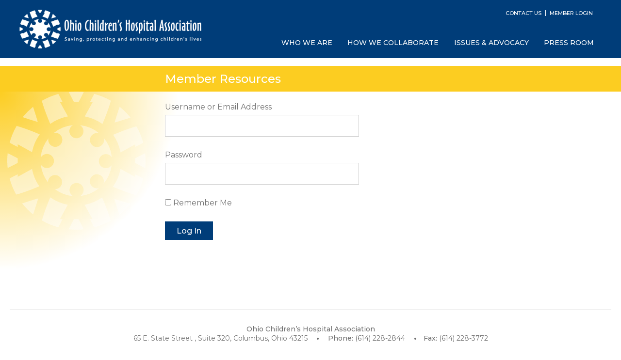

--- FILE ---
content_type: text/html; charset=UTF-8
request_url: https://ohiochildrenshospitals.org/member-resources/
body_size: 9847
content:
<!DOCTYPE html>
<html lang="en-US" class="no-js">
<head>
    <meta charset="UTF-8">
    <meta name="viewport" content="width=device-width, initial-scale=1.0">
    <link rel="profile" href="http://gmpg.org/xfn/11">

    <link rel="shortcut icon" type="image/x-icon" href="https://ohiochildrenshospitals.org/wp-content/themes/ocha/assets/images/favicon.ico">
    <link rel="apple-touch-icon" href="https://ohiochildrenshospitals.org/wp-content/themes/ocha/assets/images/apple-touch-icon.png">

    <title>Member Resources &#8211; Ohio Children’s Hospital Association</title>
<meta name='robots' content='max-image-preview:large' />
<link rel='dns-prefetch' href='//fonts.googleapis.com' />
<link rel="alternate" type="application/rss+xml" title="Ohio Children’s Hospital Association &raquo; Member Resources Feed" href="https://ohiochildrenshospitals.org/member-resources/feed/" />
<style id='wp-img-auto-sizes-contain-inline-css' type='text/css'>
img:is([sizes=auto i],[sizes^="auto," i]){contain-intrinsic-size:3000px 1500px}
/*# sourceURL=wp-img-auto-sizes-contain-inline-css */
</style>
<style id='wp-emoji-styles-inline-css' type='text/css'>

	img.wp-smiley, img.emoji {
		display: inline !important;
		border: none !important;
		box-shadow: none !important;
		height: 1em !important;
		width: 1em !important;
		margin: 0 0.07em !important;
		vertical-align: -0.1em !important;
		background: none !important;
		padding: 0 !important;
	}
/*# sourceURL=wp-emoji-styles-inline-css */
</style>
<style id='wp-block-library-inline-css' type='text/css'>
:root{--wp-block-synced-color:#7a00df;--wp-block-synced-color--rgb:122,0,223;--wp-bound-block-color:var(--wp-block-synced-color);--wp-editor-canvas-background:#ddd;--wp-admin-theme-color:#007cba;--wp-admin-theme-color--rgb:0,124,186;--wp-admin-theme-color-darker-10:#006ba1;--wp-admin-theme-color-darker-10--rgb:0,107,160.5;--wp-admin-theme-color-darker-20:#005a87;--wp-admin-theme-color-darker-20--rgb:0,90,135;--wp-admin-border-width-focus:2px}@media (min-resolution:192dpi){:root{--wp-admin-border-width-focus:1.5px}}.wp-element-button{cursor:pointer}:root .has-very-light-gray-background-color{background-color:#eee}:root .has-very-dark-gray-background-color{background-color:#313131}:root .has-very-light-gray-color{color:#eee}:root .has-very-dark-gray-color{color:#313131}:root .has-vivid-green-cyan-to-vivid-cyan-blue-gradient-background{background:linear-gradient(135deg,#00d084,#0693e3)}:root .has-purple-crush-gradient-background{background:linear-gradient(135deg,#34e2e4,#4721fb 50%,#ab1dfe)}:root .has-hazy-dawn-gradient-background{background:linear-gradient(135deg,#faaca8,#dad0ec)}:root .has-subdued-olive-gradient-background{background:linear-gradient(135deg,#fafae1,#67a671)}:root .has-atomic-cream-gradient-background{background:linear-gradient(135deg,#fdd79a,#004a59)}:root .has-nightshade-gradient-background{background:linear-gradient(135deg,#330968,#31cdcf)}:root .has-midnight-gradient-background{background:linear-gradient(135deg,#020381,#2874fc)}:root{--wp--preset--font-size--normal:16px;--wp--preset--font-size--huge:42px}.has-regular-font-size{font-size:1em}.has-larger-font-size{font-size:2.625em}.has-normal-font-size{font-size:var(--wp--preset--font-size--normal)}.has-huge-font-size{font-size:var(--wp--preset--font-size--huge)}.has-text-align-center{text-align:center}.has-text-align-left{text-align:left}.has-text-align-right{text-align:right}.has-fit-text{white-space:nowrap!important}#end-resizable-editor-section{display:none}.aligncenter{clear:both}.items-justified-left{justify-content:flex-start}.items-justified-center{justify-content:center}.items-justified-right{justify-content:flex-end}.items-justified-space-between{justify-content:space-between}.screen-reader-text{border:0;clip-path:inset(50%);height:1px;margin:-1px;overflow:hidden;padding:0;position:absolute;width:1px;word-wrap:normal!important}.screen-reader-text:focus{background-color:#ddd;clip-path:none;color:#444;display:block;font-size:1em;height:auto;left:5px;line-height:normal;padding:15px 23px 14px;text-decoration:none;top:5px;width:auto;z-index:100000}html :where(.has-border-color){border-style:solid}html :where([style*=border-top-color]){border-top-style:solid}html :where([style*=border-right-color]){border-right-style:solid}html :where([style*=border-bottom-color]){border-bottom-style:solid}html :where([style*=border-left-color]){border-left-style:solid}html :where([style*=border-width]){border-style:solid}html :where([style*=border-top-width]){border-top-style:solid}html :where([style*=border-right-width]){border-right-style:solid}html :where([style*=border-bottom-width]){border-bottom-style:solid}html :where([style*=border-left-width]){border-left-style:solid}html :where(img[class*=wp-image-]){height:auto;max-width:100%}:where(figure){margin:0 0 1em}html :where(.is-position-sticky){--wp-admin--admin-bar--position-offset:var(--wp-admin--admin-bar--height,0px)}@media screen and (max-width:600px){html :where(.is-position-sticky){--wp-admin--admin-bar--position-offset:0px}}

/*# sourceURL=wp-block-library-inline-css */
</style><style id='global-styles-inline-css' type='text/css'>
:root{--wp--preset--aspect-ratio--square: 1;--wp--preset--aspect-ratio--4-3: 4/3;--wp--preset--aspect-ratio--3-4: 3/4;--wp--preset--aspect-ratio--3-2: 3/2;--wp--preset--aspect-ratio--2-3: 2/3;--wp--preset--aspect-ratio--16-9: 16/9;--wp--preset--aspect-ratio--9-16: 9/16;--wp--preset--color--black: #000000;--wp--preset--color--cyan-bluish-gray: #abb8c3;--wp--preset--color--white: #ffffff;--wp--preset--color--pale-pink: #f78da7;--wp--preset--color--vivid-red: #cf2e2e;--wp--preset--color--luminous-vivid-orange: #ff6900;--wp--preset--color--luminous-vivid-amber: #fcb900;--wp--preset--color--light-green-cyan: #7bdcb5;--wp--preset--color--vivid-green-cyan: #00d084;--wp--preset--color--pale-cyan-blue: #8ed1fc;--wp--preset--color--vivid-cyan-blue: #0693e3;--wp--preset--color--vivid-purple: #9b51e0;--wp--preset--gradient--vivid-cyan-blue-to-vivid-purple: linear-gradient(135deg,rgb(6,147,227) 0%,rgb(155,81,224) 100%);--wp--preset--gradient--light-green-cyan-to-vivid-green-cyan: linear-gradient(135deg,rgb(122,220,180) 0%,rgb(0,208,130) 100%);--wp--preset--gradient--luminous-vivid-amber-to-luminous-vivid-orange: linear-gradient(135deg,rgb(252,185,0) 0%,rgb(255,105,0) 100%);--wp--preset--gradient--luminous-vivid-orange-to-vivid-red: linear-gradient(135deg,rgb(255,105,0) 0%,rgb(207,46,46) 100%);--wp--preset--gradient--very-light-gray-to-cyan-bluish-gray: linear-gradient(135deg,rgb(238,238,238) 0%,rgb(169,184,195) 100%);--wp--preset--gradient--cool-to-warm-spectrum: linear-gradient(135deg,rgb(74,234,220) 0%,rgb(151,120,209) 20%,rgb(207,42,186) 40%,rgb(238,44,130) 60%,rgb(251,105,98) 80%,rgb(254,248,76) 100%);--wp--preset--gradient--blush-light-purple: linear-gradient(135deg,rgb(255,206,236) 0%,rgb(152,150,240) 100%);--wp--preset--gradient--blush-bordeaux: linear-gradient(135deg,rgb(254,205,165) 0%,rgb(254,45,45) 50%,rgb(107,0,62) 100%);--wp--preset--gradient--luminous-dusk: linear-gradient(135deg,rgb(255,203,112) 0%,rgb(199,81,192) 50%,rgb(65,88,208) 100%);--wp--preset--gradient--pale-ocean: linear-gradient(135deg,rgb(255,245,203) 0%,rgb(182,227,212) 50%,rgb(51,167,181) 100%);--wp--preset--gradient--electric-grass: linear-gradient(135deg,rgb(202,248,128) 0%,rgb(113,206,126) 100%);--wp--preset--gradient--midnight: linear-gradient(135deg,rgb(2,3,129) 0%,rgb(40,116,252) 100%);--wp--preset--font-size--small: 13px;--wp--preset--font-size--medium: 20px;--wp--preset--font-size--large: 36px;--wp--preset--font-size--x-large: 42px;--wp--preset--spacing--20: 0.44rem;--wp--preset--spacing--30: 0.67rem;--wp--preset--spacing--40: 1rem;--wp--preset--spacing--50: 1.5rem;--wp--preset--spacing--60: 2.25rem;--wp--preset--spacing--70: 3.38rem;--wp--preset--spacing--80: 5.06rem;--wp--preset--shadow--natural: 6px 6px 9px rgba(0, 0, 0, 0.2);--wp--preset--shadow--deep: 12px 12px 50px rgba(0, 0, 0, 0.4);--wp--preset--shadow--sharp: 6px 6px 0px rgba(0, 0, 0, 0.2);--wp--preset--shadow--outlined: 6px 6px 0px -3px rgb(255, 255, 255), 6px 6px rgb(0, 0, 0);--wp--preset--shadow--crisp: 6px 6px 0px rgb(0, 0, 0);}:where(.is-layout-flex){gap: 0.5em;}:where(.is-layout-grid){gap: 0.5em;}body .is-layout-flex{display: flex;}.is-layout-flex{flex-wrap: wrap;align-items: center;}.is-layout-flex > :is(*, div){margin: 0;}body .is-layout-grid{display: grid;}.is-layout-grid > :is(*, div){margin: 0;}:where(.wp-block-columns.is-layout-flex){gap: 2em;}:where(.wp-block-columns.is-layout-grid){gap: 2em;}:where(.wp-block-post-template.is-layout-flex){gap: 1.25em;}:where(.wp-block-post-template.is-layout-grid){gap: 1.25em;}.has-black-color{color: var(--wp--preset--color--black) !important;}.has-cyan-bluish-gray-color{color: var(--wp--preset--color--cyan-bluish-gray) !important;}.has-white-color{color: var(--wp--preset--color--white) !important;}.has-pale-pink-color{color: var(--wp--preset--color--pale-pink) !important;}.has-vivid-red-color{color: var(--wp--preset--color--vivid-red) !important;}.has-luminous-vivid-orange-color{color: var(--wp--preset--color--luminous-vivid-orange) !important;}.has-luminous-vivid-amber-color{color: var(--wp--preset--color--luminous-vivid-amber) !important;}.has-light-green-cyan-color{color: var(--wp--preset--color--light-green-cyan) !important;}.has-vivid-green-cyan-color{color: var(--wp--preset--color--vivid-green-cyan) !important;}.has-pale-cyan-blue-color{color: var(--wp--preset--color--pale-cyan-blue) !important;}.has-vivid-cyan-blue-color{color: var(--wp--preset--color--vivid-cyan-blue) !important;}.has-vivid-purple-color{color: var(--wp--preset--color--vivid-purple) !important;}.has-black-background-color{background-color: var(--wp--preset--color--black) !important;}.has-cyan-bluish-gray-background-color{background-color: var(--wp--preset--color--cyan-bluish-gray) !important;}.has-white-background-color{background-color: var(--wp--preset--color--white) !important;}.has-pale-pink-background-color{background-color: var(--wp--preset--color--pale-pink) !important;}.has-vivid-red-background-color{background-color: var(--wp--preset--color--vivid-red) !important;}.has-luminous-vivid-orange-background-color{background-color: var(--wp--preset--color--luminous-vivid-orange) !important;}.has-luminous-vivid-amber-background-color{background-color: var(--wp--preset--color--luminous-vivid-amber) !important;}.has-light-green-cyan-background-color{background-color: var(--wp--preset--color--light-green-cyan) !important;}.has-vivid-green-cyan-background-color{background-color: var(--wp--preset--color--vivid-green-cyan) !important;}.has-pale-cyan-blue-background-color{background-color: var(--wp--preset--color--pale-cyan-blue) !important;}.has-vivid-cyan-blue-background-color{background-color: var(--wp--preset--color--vivid-cyan-blue) !important;}.has-vivid-purple-background-color{background-color: var(--wp--preset--color--vivid-purple) !important;}.has-black-border-color{border-color: var(--wp--preset--color--black) !important;}.has-cyan-bluish-gray-border-color{border-color: var(--wp--preset--color--cyan-bluish-gray) !important;}.has-white-border-color{border-color: var(--wp--preset--color--white) !important;}.has-pale-pink-border-color{border-color: var(--wp--preset--color--pale-pink) !important;}.has-vivid-red-border-color{border-color: var(--wp--preset--color--vivid-red) !important;}.has-luminous-vivid-orange-border-color{border-color: var(--wp--preset--color--luminous-vivid-orange) !important;}.has-luminous-vivid-amber-border-color{border-color: var(--wp--preset--color--luminous-vivid-amber) !important;}.has-light-green-cyan-border-color{border-color: var(--wp--preset--color--light-green-cyan) !important;}.has-vivid-green-cyan-border-color{border-color: var(--wp--preset--color--vivid-green-cyan) !important;}.has-pale-cyan-blue-border-color{border-color: var(--wp--preset--color--pale-cyan-blue) !important;}.has-vivid-cyan-blue-border-color{border-color: var(--wp--preset--color--vivid-cyan-blue) !important;}.has-vivid-purple-border-color{border-color: var(--wp--preset--color--vivid-purple) !important;}.has-vivid-cyan-blue-to-vivid-purple-gradient-background{background: var(--wp--preset--gradient--vivid-cyan-blue-to-vivid-purple) !important;}.has-light-green-cyan-to-vivid-green-cyan-gradient-background{background: var(--wp--preset--gradient--light-green-cyan-to-vivid-green-cyan) !important;}.has-luminous-vivid-amber-to-luminous-vivid-orange-gradient-background{background: var(--wp--preset--gradient--luminous-vivid-amber-to-luminous-vivid-orange) !important;}.has-luminous-vivid-orange-to-vivid-red-gradient-background{background: var(--wp--preset--gradient--luminous-vivid-orange-to-vivid-red) !important;}.has-very-light-gray-to-cyan-bluish-gray-gradient-background{background: var(--wp--preset--gradient--very-light-gray-to-cyan-bluish-gray) !important;}.has-cool-to-warm-spectrum-gradient-background{background: var(--wp--preset--gradient--cool-to-warm-spectrum) !important;}.has-blush-light-purple-gradient-background{background: var(--wp--preset--gradient--blush-light-purple) !important;}.has-blush-bordeaux-gradient-background{background: var(--wp--preset--gradient--blush-bordeaux) !important;}.has-luminous-dusk-gradient-background{background: var(--wp--preset--gradient--luminous-dusk) !important;}.has-pale-ocean-gradient-background{background: var(--wp--preset--gradient--pale-ocean) !important;}.has-electric-grass-gradient-background{background: var(--wp--preset--gradient--electric-grass) !important;}.has-midnight-gradient-background{background: var(--wp--preset--gradient--midnight) !important;}.has-small-font-size{font-size: var(--wp--preset--font-size--small) !important;}.has-medium-font-size{font-size: var(--wp--preset--font-size--medium) !important;}.has-large-font-size{font-size: var(--wp--preset--font-size--large) !important;}.has-x-large-font-size{font-size: var(--wp--preset--font-size--x-large) !important;}
/*# sourceURL=global-styles-inline-css */
</style>

<style id='classic-theme-styles-inline-css' type='text/css'>
/*! This file is auto-generated */
.wp-block-button__link{color:#fff;background-color:#32373c;border-radius:9999px;box-shadow:none;text-decoration:none;padding:calc(.667em + 2px) calc(1.333em + 2px);font-size:1.125em}.wp-block-file__button{background:#32373c;color:#fff;text-decoration:none}
/*# sourceURL=/wp-includes/css/classic-themes.min.css */
</style>
<link rel='stylesheet' id='if-menu-site-css-css' href='https://ohiochildrenshospitals.org/wp-content/plugins/if-menu/assets/if-menu-site.css?ver=3acfdcfa43364429206f53839035d482' type='text/css' media='all' />
<link rel='stylesheet' id='webfonts-css' href='https://fonts.googleapis.com/css?family=Montserrat%3A400%2C400i%2C500%2C500i%2C700%2C700i%7CLibre+Baskerville&#038;ver=1.3.6' type='text/css' media='all' />
<link rel='stylesheet' id='main-css' href='https://ohiochildrenshospitals.org/wp-content/themes/ocha/assets/styles/toolkit.css?ver=2025.03.14' type='text/css' media='all' />
<link rel='stylesheet' id='fancybox-css' href='https://ohiochildrenshospitals.org/wp-content/plugins/easy-fancybox/fancybox/1.5.4/jquery.fancybox.min.css?ver=3acfdcfa43364429206f53839035d482' type='text/css' media='screen' />
<style id='fancybox-inline-css' type='text/css'>
#fancybox-outer{background:#ffffff}#fancybox-content{background:#ffffff;border-color:#ffffff;color:#000000;}#fancybox-title,#fancybox-title-float-main{color:#fff}
/*# sourceURL=fancybox-inline-css */
</style>
<script type="text/javascript" src="https://ohiochildrenshospitals.org/wp-includes/js/jquery/jquery.min.js?ver=3.7.1" id="jquery-core-js"></script>
<script type="text/javascript" src="https://ohiochildrenshospitals.org/wp-includes/js/jquery/jquery-migrate.min.js?ver=3.4.1" id="jquery-migrate-js"></script>
<link rel="https://api.w.org/" href="https://ohiochildrenshospitals.org/wp-json/" /><link rel="EditURI" type="application/rsd+xml" title="RSD" href="https://ohiochildrenshospitals.org/xmlrpc.php?rsd" />
	<!-- Google Tag Manager -->
	<script>(function(w,d,s,l,i){w[l]=w[l]||[];w[l].push({'gtm.start':
				new Date().getTime(),event:'gtm.js'});var f=d.getElementsByTagName(s)[0],
			j=d.createElement(s),dl=l!='dataLayer'?'&l='+l:'';j.async=true;j.src=
			'https://www.googletagmanager.com/gtm.js?id='+i+dl;f.parentNode.insertBefore(j,f);
		})(window,document,'script','dataLayer','GTM-57H7FWJ');</script>
	<!-- End Google Tag Manager -->
	
</head>

<body class="archive post-type-archive post-type-archive-member-resource wp-theme-ocha">
    	<!-- Google Tag Manager (noscript) -->
	<noscript>
		<iframe src="https://www.googletagmanager.com/ns.html?id=GTM-57H7FWJ"
				height="0" width="0" style="display:none;visibility:hidden"></iframe>
	</noscript>
	<!-- End Google Tag Manager (noscript) -->
	
    <svg xmlns="http://www.w3.org/2000/svg" xmlns:xlink="http://www.w3.org/1999/xlink" style="display:none;">
    <symbol viewBox="0 0 30 28" id="download" xmlns="http://www.w3.org/2000/svg"><g fill-rule="evenodd"><path d="M23.3 17.243v1.675h5.025v6.942H1.675v-6.942h5.086v-1.675H0v10.292h30V17.243z"/><path d="M14.477 18.521h1.675V0h-1.675z"/><path d="M15.367 20.156l-5.911-5.912 1.184-1.184 4.727 4.727 4.726-4.727 1.184 1.184z"/></g></symbol><symbol viewBox="0 0 32 32" id="envelope" xmlns="http://www.w3.org/2000/svg"><defs><clipPath id="ba"><path fill="none" d="M1 6.928h30v18.143H1z"/></clipPath></defs><g data-name="Group 299"><g data-name="Group 298" clip-path="url(#ba)"><g data-name="Group 296"><path data-name="Path 369" d="M3.092 6.928a2.109 2.109 0 00-.85.174l13.085 11.147a1.216 1.216 0 001.352 0L29.758 7.1a2.111 2.111 0 00-.851-.174z"/></g><g data-name="Group 297"><path data-name="Path 370" d="M28.913 25.069a2.089 2.089 0 002.093-2.084V9.019a2.1 2.1 0 00-.23-.949l-13.19 11.24a2.45 2.45 0 01-3.162 0L1.234 8.07A2.1 2.1 0 001 9.019v13.956a2.089 2.089 0 002.084 2.093H3.1"/></g></g></g><path fill="none" d="M0 0h32v32H0z"/></symbol><symbol viewBox="0 0 26 26" fill-rule="evenodd" clip-rule="evenodd" stroke-linejoin="round" stroke-miterlimit="1.414" id="facebook" xmlns="http://www.w3.org/2000/svg"><path d="M25.198 12.761c0 6.948-5.633 12.581-12.581 12.581-6.948 0-12.58-5.633-12.58-12.581C.037 5.813 5.669.18 12.617.18s12.581 5.633 12.581 12.581m-12.391 9.231v-9.813h2.634V9.893h-2.658v-.621c0-1.491.521-2.758 2.037-2.758.546 0 .969.099 1.292.224l.223-2.361c-.496-.174-1.142-.298-1.962-.298-1.044 0-2.261.323-3.156 1.168-1.043.994-1.465 2.559-1.465 4.124v.522h-1.64v2.286h1.64v9.813h3.055z" fill="currentColor" fill-rule="nonzero"/></symbol><symbol viewBox="0 0 32 32" id="pin" xmlns="http://www.w3.org/2000/svg"><path fill="none" d="M0 0h32v32H0z"/><path d="M24.732 14.6L18.1 28.706A2.326 2.326 0 0116 30a2.279 2.279 0 01-2.078-1.294L7.268 14.6a7.658 7.658 0 01-.6-3.266 9.332 9.332 0 0118.664 0 7.658 7.658 0 01-.6 3.266zM16 6.667a4.666 4.666 0 104.666 4.666A4.675 4.675 0 0016 6.667z"/></symbol><symbol viewBox="0 0 32 32" id="twitter" xmlns="http://www.w3.org/2000/svg"><path d="M30 7.614l-3.251.717L28.83 5.47l-3.786 1.352a4.827 4.827 0 00-4.6-2.133c-6.668.713-4.671 7.851-4.671 7.851S7.774 10.451 4.2 6.6a8.258 8.258 0 01-.626-.755s-.631 5.759 1.656 7.682l-2.665-.39S3.429 17.892 7 18.625a8.11 8.11 0 01-2.287.457 5.893 5.893 0 004.943 3.846S7.527 24.867 2 25.131c0 0 11.9 6 19.678-1.77a15.66 15.66 0 004.828-12.291z"/><path fill="none" d="M0 0h32v32H0z"/></symbol></svg>
    <header class="head">
    <div class="head__inner">
        <h1 class="head__logo">
            <a href="/" class="logo">
                <img 
                    srcset="
                        https://ohiochildrenshospitals.org/wp-content/themes/ocha/assets/images/logo.png 1x, 
                        https://ohiochildrenshospitals.org/wp-content/themes/ocha/assets/images/logo@2x.png 2x"
                    src="https://ohiochildrenshospitals.org/wp-content/themes/ocha/assets/images/logo.png" 
                    class="logo__img" 
                    alt="Ohio Children’s Hospital Association - Saving, protecting and enhancing children’s lives">
            </a>
        </h1>
        <button class="head__btn-menu btn-menu" id="menuBtn">
            <span class="btn-menu__icon"></span>
            <span class="u-visually-hidden">Menu</span>
        </button>
        <div class="head__nav">
            <div class="head__nav-main">
                                <nav class="nav-main"><ul class="nav-main__list"><li id="menu-item-25" class="menu-item menu-item-type-post_type menu-item-object-page menu-item-has-children menu-item-25"><a href="https://ohiochildrenshospitals.org/who-we-are/">Who We Are</a>
<ul class="nav-main__nav-sub nav-sub">
	<li id="menu-item-40" class="menu-item menu-item-type-post_type menu-item-object-page menu-item-40"><a href="https://ohiochildrenshospitals.org/who-we-are/members/">Members</a></li>
	<li id="menu-item-39" class="menu-item menu-item-type-post_type menu-item-object-page menu-item-39"><a href="https://ohiochildrenshospitals.org/who-we-are/ocha-board/">OCHA Board</a></li>
	<li id="menu-item-38" class="menu-item menu-item-type-post_type menu-item-object-page menu-item-38"><a href="https://ohiochildrenshospitals.org/who-we-are/staff/">Staff</a></li>
</ul>
</li>
<li id="menu-item-24" class="menu-item menu-item-type-post_type menu-item-object-page menu-item-has-children menu-item-24"><a href="https://ohiochildrenshospitals.org/how-we-collaborate/">How We Collaborate</a>
<ul class="nav-main__nav-sub nav-sub">
	<li id="menu-item-802" class="menu-item menu-item-type-post_type menu-item-object-page menu-item-802"><a href="https://ohiochildrenshospitals.org/how-we-collaborate/zerosuicide/">Ohio Youth Suicide Prevention Collaborative</a></li>
	<li id="menu-item-801" class="menu-item menu-item-type-post_type menu-item-object-page menu-item-801"><a href="https://ohiochildrenshospitals.org/how-we-collaborate/behavioral-health-learning/">Behavioral Health &#038; Learning</a></li>
	<li id="menu-item-61" class="menu-item menu-item-type-post_type menu-item-object-page menu-item-61"><a href="https://ohiochildrenshospitals.org/how-we-collaborate/ohio-pediatric-asthma-repository/">Ohio Pediatric Asthma Repository</a></li>
	<li id="menu-item-813" class="menu-item menu-item-type-post_type menu-item-object-page menu-item-813"><a href="https://ohiochildrenshospitals.org/issues-and-advocacy/quality-of-care/">Solutions for Patient Safety</a></li>
	<li id="menu-item-652" class="menu-item menu-item-type-post_type menu-item-object-page menu-item-652"><a href="https://ohiochildrenshospitals.org/how-we-collaborate/train-collaborative-helping-identify-prevent-child-abuse/">Timely Recognition of Abusive Injuries (TRAIN)</a></li>
	<li id="menu-item-634" class="menu-item menu-item-type-post_type menu-item-object-page menu-item-634"><a href="https://ohiochildrenshospitals.org/how-we-collaborate/assessment-of-child-health-and-health-care-in-ohio/">Child Health Assessment</a></li>
</ul>
</li>
<li id="menu-item-23" class="menu-item menu-item-type-post_type menu-item-object-page menu-item-has-children menu-item-23"><a href="https://ohiochildrenshospitals.org/issues-and-advocacy/">Issues &#038; Advocacy</a>
<ul class="nav-main__nav-sub nav-sub">
	<li id="menu-item-896" class="menu-item menu-item-type-post_type menu-item-object-page menu-item-896"><a href="https://ohiochildrenshospitals.org/issues-and-advocacy/medicaid/">Medicaid</a></li>
	<li id="menu-item-57" class="menu-item menu-item-type-post_type menu-item-object-page menu-item-57"><a href="https://ohiochildrenshospitals.org/issues-and-advocacy/quality-of-care/">Quality of Care</a></li>
	<li id="menu-item-56" class="menu-item menu-item-type-post_type menu-item-object-page menu-item-56"><a href="https://ohiochildrenshospitals.org/health-and-wellness/">Health &#038; Wellness</a></li>
	<li id="menu-item-55" class="menu-item menu-item-type-post_type menu-item-object-page menu-item-55"><a href="https://ohiochildrenshospitals.org/issues-and-advocacy/federal-issues/">Federal Issues</a></li>
	<li id="menu-item-464" class="menu-item menu-item-type-post_type menu-item-object-page menu-item-464"><a href="https://ohiochildrenshospitals.org/issues-and-advocacy/vote-for-ohio-kids/">Vote for Ohio Kids</a></li>
</ul>
</li>
<li id="menu-item-422" class="menu-item menu-item-type-custom menu-item-object-custom menu-item-422"><a href="/press-room">Press Room</a></li>
</ul></nav>
            </div>
            <div class="head__nav-util">
                <nav class="nav-util"><ul class="nav-util__list"><li id="menu-item-31" class="menu-item menu-item-type-post_type menu-item-object-page menu-item-31"><a href="https://ohiochildrenshospitals.org/contact-us/">Contact Us</a></li>
<li id="menu-item-423" class="menu-item menu-item-type-custom menu-item-object-custom current-menu-item menu-item-423"><a href="/member-resources/" aria-current="page">Member Login</a></li>
</ul></nav>
            </div>
        </div>
    </div>
</header>
    <main class="main">
        <div class="wrapper">

                     
            <div class="title-bar">
                <div class="wrapper">
                    <h2 class="title-bar__title">Member Resources</h2>
                </div>
            </div>
            <div class="content">
                <div class="content__side"></div>
                <div class="content__main">
                                                
<div class="wp-login-form">
<form name="loginform" id="loginform" action="https://ohiochildrenshospitals.org/wp-login.php?wpe-login=true" method="post"><p class="login-username">
				<label for="user_login">Username or Email Address</label>
				<input type="text" name="log" id="user_login" autocomplete="username" class="input" value="" size="20" />
			</p><p class="login-password">
				<label for="user_pass">Password</label>
				<input type="password" name="pwd" id="user_pass" autocomplete="current-password" spellcheck="false" class="input" value="" size="20" />
			</p><p class="login-remember"><label><input name="rememberme" type="checkbox" id="rememberme" value="forever" /> Remember Me</label></p><p class="login-submit">
				<input type="submit" name="wp-submit" id="wp-submit" class="button button-primary" value="Log In" />
				<input type="hidden" name="redirect_to" value="https://ohiochildrenshospitals.org/member-resources/" />
			</p></form></div>
		                </div><!-- /.content__main -->
            </div><!-- /.content -->
			
		</div><!-- /.wrapper -->
	</main>

	<footer class="foot">
	<div class="foot__inner wrapper">
		<strong>Ohio Children’s Hospital Association</strong>
		<ul class="foot__list list-inline">
			<li>
				<address class="foot__address">
                    65 E. State Street					<span class="u-visible-inline-lg">,</span><br>
                    Suite 320<span class="u-visible-inline-lg">,</span>
                        
                    Columbus, Ohio 43215
				</address>
			</li>
			<li>
				<strong>Phone:</strong> (614) 228-2844			</li>
            				<li><strong>Fax:</strong> (614) 228-3772				</li>
            		</ul>
	</div>
</footer>

    <script type="speculationrules">
{"prefetch":[{"source":"document","where":{"and":[{"href_matches":"/*"},{"not":{"href_matches":["/wp-*.php","/wp-admin/*","/wp-content/uploads/*","/wp-content/*","/wp-content/plugins/*","/wp-content/themes/ocha/*","/*\\?(.+)"]}},{"not":{"selector_matches":"a[rel~=\"nofollow\"]"}},{"not":{"selector_matches":".no-prefetch, .no-prefetch a"}}]},"eagerness":"conservative"}]}
</script>
<script type="text/javascript" id="main-js-extra">
/* <![CDATA[ */
var wp = [];
//# sourceURL=main-js-extra
/* ]]> */
</script>
<script type="text/javascript" src="https://ohiochildrenshospitals.org/wp-content/themes/ocha/assets/scripts/toolkit.js?ver=2025.03.14" id="main-js"></script>
<script type="text/javascript" src="https://ohiochildrenshospitals.org/wp-content/plugins/easy-fancybox/vendor/purify.min.js?ver=3acfdcfa43364429206f53839035d482" id="fancybox-purify-js"></script>
<script type="text/javascript" id="jquery-fancybox-js-extra">
/* <![CDATA[ */
var efb_i18n = {"close":"Close","next":"Next","prev":"Previous","startSlideshow":"Start slideshow","toggleSize":"Toggle size"};
//# sourceURL=jquery-fancybox-js-extra
/* ]]> */
</script>
<script type="text/javascript" src="https://ohiochildrenshospitals.org/wp-content/plugins/easy-fancybox/fancybox/1.5.4/jquery.fancybox.min.js?ver=3acfdcfa43364429206f53839035d482" id="jquery-fancybox-js"></script>
<script type="text/javascript" id="jquery-fancybox-js-after">
/* <![CDATA[ */
var fb_timeout, fb_opts={'autoScale':true,'showCloseButton':true,'width':560,'height':340,'margin':20,'pixelRatio':'false','padding':10,'centerOnScroll':false,'enableEscapeButton':true,'speedIn':300,'speedOut':300,'overlayShow':true,'hideOnOverlayClick':true,'overlayColor':'#000','overlayOpacity':0.6,'minViewportWidth':320,'minVpHeight':320,'disableCoreLightbox':'true','enableBlockControls':'true','fancybox_openBlockControls':'true' };
if(typeof easy_fancybox_handler==='undefined'){
var easy_fancybox_handler=function(){
jQuery([".nolightbox","a.wp-block-file__button","a.pin-it-button","a[href*='pinterest.com\/pin\/create']","a[href*='facebook.com\/share']","a[href*='twitter.com\/share']"].join(',')).addClass('nofancybox');
jQuery('a.fancybox-close').on('click',function(e){e.preventDefault();jQuery.fancybox.close()});
/* IMG */
						var unlinkedImageBlocks=jQuery(".wp-block-image > img:not(.nofancybox,figure.nofancybox>img)");
						unlinkedImageBlocks.wrap(function() {
							var href = jQuery( this ).attr( "src" );
							return "<a href='" + href + "'></a>";
						});
var fb_IMG_select=jQuery('a[href*=".jpg" i]:not(.nofancybox,li.nofancybox>a,figure.nofancybox>a),area[href*=".jpg" i]:not(.nofancybox),a[href*=".png" i]:not(.nofancybox,li.nofancybox>a,figure.nofancybox>a),area[href*=".png" i]:not(.nofancybox),a[href*=".webp" i]:not(.nofancybox,li.nofancybox>a,figure.nofancybox>a),area[href*=".webp" i]:not(.nofancybox),a[href*=".jpeg" i]:not(.nofancybox,li.nofancybox>a,figure.nofancybox>a),area[href*=".jpeg" i]:not(.nofancybox)');
fb_IMG_select.addClass('fancybox image');
var fb_IMG_sections=jQuery('.gallery,.wp-block-gallery,.tiled-gallery,.wp-block-jetpack-tiled-gallery,.ngg-galleryoverview,.ngg-imagebrowser,.nextgen_pro_blog_gallery,.nextgen_pro_film,.nextgen_pro_horizontal_filmstrip,.ngg-pro-masonry-wrapper,.ngg-pro-mosaic-container,.nextgen_pro_sidescroll,.nextgen_pro_slideshow,.nextgen_pro_thumbnail_grid,.tiled-gallery');
fb_IMG_sections.each(function(){jQuery(this).find(fb_IMG_select).attr('rel','gallery-'+fb_IMG_sections.index(this));});
jQuery('a.fancybox,area.fancybox,.fancybox>a').each(function(){jQuery(this).fancybox(jQuery.extend(true,{},fb_opts,{'transition':'elastic','transitionIn':'elastic','transitionOut':'elastic','opacity':false,'hideOnContentClick':false,'titleShow':true,'titlePosition':'over','titleFromAlt':true,'showNavArrows':true,'enableKeyboardNav':true,'cyclic':false,'mouseWheel':'true','changeSpeed':250,'changeFade':300}))});
};};
jQuery(easy_fancybox_handler);jQuery(document).on('post-load',easy_fancybox_handler);

//# sourceURL=jquery-fancybox-js-after
/* ]]> */
</script>
<script type="text/javascript" src="https://ohiochildrenshospitals.org/wp-content/plugins/easy-fancybox/vendor/jquery.easing.min.js?ver=1.4.1" id="jquery-easing-js"></script>
<script type="text/javascript" src="https://ohiochildrenshospitals.org/wp-content/plugins/easy-fancybox/vendor/jquery.mousewheel.min.js?ver=3.1.13" id="jquery-mousewheel-js"></script>
<script type="text/javascript" src="https://www.google.com/recaptcha/api.js?render=6Lfed7YUAAAAADWVJJ9lTSIs35Vd7xRp9b6fBnxd&amp;ver=3.0" id="google-recaptcha-js"></script>
<script type="text/javascript" src="https://ohiochildrenshospitals.org/wp-includes/js/dist/vendor/wp-polyfill.min.js?ver=3.15.0" id="wp-polyfill-js"></script>
<script type="text/javascript" id="wpcf7-recaptcha-js-before">
/* <![CDATA[ */
var wpcf7_recaptcha = {
    "sitekey": "6Lfed7YUAAAAADWVJJ9lTSIs35Vd7xRp9b6fBnxd",
    "actions": {
        "homepage": "homepage",
        "contactform": "contactform"
    }
};
//# sourceURL=wpcf7-recaptcha-js-before
/* ]]> */
</script>
<script type="text/javascript" src="https://ohiochildrenshospitals.org/wp-content/plugins/contact-form-7/modules/recaptcha/index.js?ver=6.1.4" id="wpcf7-recaptcha-js"></script>
<script id="wp-emoji-settings" type="application/json">
{"baseUrl":"https://s.w.org/images/core/emoji/17.0.2/72x72/","ext":".png","svgUrl":"https://s.w.org/images/core/emoji/17.0.2/svg/","svgExt":".svg","source":{"concatemoji":"https://ohiochildrenshospitals.org/wp-includes/js/wp-emoji-release.min.js?ver=3acfdcfa43364429206f53839035d482"}}
</script>
<script type="module">
/* <![CDATA[ */
/*! This file is auto-generated */
const a=JSON.parse(document.getElementById("wp-emoji-settings").textContent),o=(window._wpemojiSettings=a,"wpEmojiSettingsSupports"),s=["flag","emoji"];function i(e){try{var t={supportTests:e,timestamp:(new Date).valueOf()};sessionStorage.setItem(o,JSON.stringify(t))}catch(e){}}function c(e,t,n){e.clearRect(0,0,e.canvas.width,e.canvas.height),e.fillText(t,0,0);t=new Uint32Array(e.getImageData(0,0,e.canvas.width,e.canvas.height).data);e.clearRect(0,0,e.canvas.width,e.canvas.height),e.fillText(n,0,0);const a=new Uint32Array(e.getImageData(0,0,e.canvas.width,e.canvas.height).data);return t.every((e,t)=>e===a[t])}function p(e,t){e.clearRect(0,0,e.canvas.width,e.canvas.height),e.fillText(t,0,0);var n=e.getImageData(16,16,1,1);for(let e=0;e<n.data.length;e++)if(0!==n.data[e])return!1;return!0}function u(e,t,n,a){switch(t){case"flag":return n(e,"\ud83c\udff3\ufe0f\u200d\u26a7\ufe0f","\ud83c\udff3\ufe0f\u200b\u26a7\ufe0f")?!1:!n(e,"\ud83c\udde8\ud83c\uddf6","\ud83c\udde8\u200b\ud83c\uddf6")&&!n(e,"\ud83c\udff4\udb40\udc67\udb40\udc62\udb40\udc65\udb40\udc6e\udb40\udc67\udb40\udc7f","\ud83c\udff4\u200b\udb40\udc67\u200b\udb40\udc62\u200b\udb40\udc65\u200b\udb40\udc6e\u200b\udb40\udc67\u200b\udb40\udc7f");case"emoji":return!a(e,"\ud83e\u1fac8")}return!1}function f(e,t,n,a){let r;const o=(r="undefined"!=typeof WorkerGlobalScope&&self instanceof WorkerGlobalScope?new OffscreenCanvas(300,150):document.createElement("canvas")).getContext("2d",{willReadFrequently:!0}),s=(o.textBaseline="top",o.font="600 32px Arial",{});return e.forEach(e=>{s[e]=t(o,e,n,a)}),s}function r(e){var t=document.createElement("script");t.src=e,t.defer=!0,document.head.appendChild(t)}a.supports={everything:!0,everythingExceptFlag:!0},new Promise(t=>{let n=function(){try{var e=JSON.parse(sessionStorage.getItem(o));if("object"==typeof e&&"number"==typeof e.timestamp&&(new Date).valueOf()<e.timestamp+604800&&"object"==typeof e.supportTests)return e.supportTests}catch(e){}return null}();if(!n){if("undefined"!=typeof Worker&&"undefined"!=typeof OffscreenCanvas&&"undefined"!=typeof URL&&URL.createObjectURL&&"undefined"!=typeof Blob)try{var e="postMessage("+f.toString()+"("+[JSON.stringify(s),u.toString(),c.toString(),p.toString()].join(",")+"));",a=new Blob([e],{type:"text/javascript"});const r=new Worker(URL.createObjectURL(a),{name:"wpTestEmojiSupports"});return void(r.onmessage=e=>{i(n=e.data),r.terminate(),t(n)})}catch(e){}i(n=f(s,u,c,p))}t(n)}).then(e=>{for(const n in e)a.supports[n]=e[n],a.supports.everything=a.supports.everything&&a.supports[n],"flag"!==n&&(a.supports.everythingExceptFlag=a.supports.everythingExceptFlag&&a.supports[n]);var t;a.supports.everythingExceptFlag=a.supports.everythingExceptFlag&&!a.supports.flag,a.supports.everything||((t=a.source||{}).concatemoji?r(t.concatemoji):t.wpemoji&&t.twemoji&&(r(t.twemoji),r(t.wpemoji)))});
//# sourceURL=https://ohiochildrenshospitals.org/wp-includes/js/wp-emoji-loader.min.js
/* ]]> */
</script>

    <script>(function(){function c(){var b=a.contentDocument||a.contentWindow.document;if(b){var d=b.createElement('script');d.innerHTML="window.__CF$cv$params={r:'9bff38925ad4b071',t:'MTc2ODc1MTE0My4wMDAwMDA='};var a=document.createElement('script');a.nonce='';a.src='/cdn-cgi/challenge-platform/scripts/jsd/main.js';document.getElementsByTagName('head')[0].appendChild(a);";b.getElementsByTagName('head')[0].appendChild(d)}}if(document.body){var a=document.createElement('iframe');a.height=1;a.width=1;a.style.position='absolute';a.style.top=0;a.style.left=0;a.style.border='none';a.style.visibility='hidden';document.body.appendChild(a);if('loading'!==document.readyState)c();else if(window.addEventListener)document.addEventListener('DOMContentLoaded',c);else{var e=document.onreadystatechange||function(){};document.onreadystatechange=function(b){e(b);'loading'!==document.readyState&&(document.onreadystatechange=e,c())}}}})();</script></body>
</html>


--- FILE ---
content_type: text/html; charset=utf-8
request_url: https://www.google.com/recaptcha/api2/anchor?ar=1&k=6Lfed7YUAAAAADWVJJ9lTSIs35Vd7xRp9b6fBnxd&co=aHR0cHM6Ly9vaGlvY2hpbGRyZW5zaG9zcGl0YWxzLm9yZzo0NDM.&hl=en&v=PoyoqOPhxBO7pBk68S4YbpHZ&size=invisible&anchor-ms=20000&execute-ms=30000&cb=s1blja6ndhgb
body_size: 48643
content:
<!DOCTYPE HTML><html dir="ltr" lang="en"><head><meta http-equiv="Content-Type" content="text/html; charset=UTF-8">
<meta http-equiv="X-UA-Compatible" content="IE=edge">
<title>reCAPTCHA</title>
<style type="text/css">
/* cyrillic-ext */
@font-face {
  font-family: 'Roboto';
  font-style: normal;
  font-weight: 400;
  font-stretch: 100%;
  src: url(//fonts.gstatic.com/s/roboto/v48/KFO7CnqEu92Fr1ME7kSn66aGLdTylUAMa3GUBHMdazTgWw.woff2) format('woff2');
  unicode-range: U+0460-052F, U+1C80-1C8A, U+20B4, U+2DE0-2DFF, U+A640-A69F, U+FE2E-FE2F;
}
/* cyrillic */
@font-face {
  font-family: 'Roboto';
  font-style: normal;
  font-weight: 400;
  font-stretch: 100%;
  src: url(//fonts.gstatic.com/s/roboto/v48/KFO7CnqEu92Fr1ME7kSn66aGLdTylUAMa3iUBHMdazTgWw.woff2) format('woff2');
  unicode-range: U+0301, U+0400-045F, U+0490-0491, U+04B0-04B1, U+2116;
}
/* greek-ext */
@font-face {
  font-family: 'Roboto';
  font-style: normal;
  font-weight: 400;
  font-stretch: 100%;
  src: url(//fonts.gstatic.com/s/roboto/v48/KFO7CnqEu92Fr1ME7kSn66aGLdTylUAMa3CUBHMdazTgWw.woff2) format('woff2');
  unicode-range: U+1F00-1FFF;
}
/* greek */
@font-face {
  font-family: 'Roboto';
  font-style: normal;
  font-weight: 400;
  font-stretch: 100%;
  src: url(//fonts.gstatic.com/s/roboto/v48/KFO7CnqEu92Fr1ME7kSn66aGLdTylUAMa3-UBHMdazTgWw.woff2) format('woff2');
  unicode-range: U+0370-0377, U+037A-037F, U+0384-038A, U+038C, U+038E-03A1, U+03A3-03FF;
}
/* math */
@font-face {
  font-family: 'Roboto';
  font-style: normal;
  font-weight: 400;
  font-stretch: 100%;
  src: url(//fonts.gstatic.com/s/roboto/v48/KFO7CnqEu92Fr1ME7kSn66aGLdTylUAMawCUBHMdazTgWw.woff2) format('woff2');
  unicode-range: U+0302-0303, U+0305, U+0307-0308, U+0310, U+0312, U+0315, U+031A, U+0326-0327, U+032C, U+032F-0330, U+0332-0333, U+0338, U+033A, U+0346, U+034D, U+0391-03A1, U+03A3-03A9, U+03B1-03C9, U+03D1, U+03D5-03D6, U+03F0-03F1, U+03F4-03F5, U+2016-2017, U+2034-2038, U+203C, U+2040, U+2043, U+2047, U+2050, U+2057, U+205F, U+2070-2071, U+2074-208E, U+2090-209C, U+20D0-20DC, U+20E1, U+20E5-20EF, U+2100-2112, U+2114-2115, U+2117-2121, U+2123-214F, U+2190, U+2192, U+2194-21AE, U+21B0-21E5, U+21F1-21F2, U+21F4-2211, U+2213-2214, U+2216-22FF, U+2308-230B, U+2310, U+2319, U+231C-2321, U+2336-237A, U+237C, U+2395, U+239B-23B7, U+23D0, U+23DC-23E1, U+2474-2475, U+25AF, U+25B3, U+25B7, U+25BD, U+25C1, U+25CA, U+25CC, U+25FB, U+266D-266F, U+27C0-27FF, U+2900-2AFF, U+2B0E-2B11, U+2B30-2B4C, U+2BFE, U+3030, U+FF5B, U+FF5D, U+1D400-1D7FF, U+1EE00-1EEFF;
}
/* symbols */
@font-face {
  font-family: 'Roboto';
  font-style: normal;
  font-weight: 400;
  font-stretch: 100%;
  src: url(//fonts.gstatic.com/s/roboto/v48/KFO7CnqEu92Fr1ME7kSn66aGLdTylUAMaxKUBHMdazTgWw.woff2) format('woff2');
  unicode-range: U+0001-000C, U+000E-001F, U+007F-009F, U+20DD-20E0, U+20E2-20E4, U+2150-218F, U+2190, U+2192, U+2194-2199, U+21AF, U+21E6-21F0, U+21F3, U+2218-2219, U+2299, U+22C4-22C6, U+2300-243F, U+2440-244A, U+2460-24FF, U+25A0-27BF, U+2800-28FF, U+2921-2922, U+2981, U+29BF, U+29EB, U+2B00-2BFF, U+4DC0-4DFF, U+FFF9-FFFB, U+10140-1018E, U+10190-1019C, U+101A0, U+101D0-101FD, U+102E0-102FB, U+10E60-10E7E, U+1D2C0-1D2D3, U+1D2E0-1D37F, U+1F000-1F0FF, U+1F100-1F1AD, U+1F1E6-1F1FF, U+1F30D-1F30F, U+1F315, U+1F31C, U+1F31E, U+1F320-1F32C, U+1F336, U+1F378, U+1F37D, U+1F382, U+1F393-1F39F, U+1F3A7-1F3A8, U+1F3AC-1F3AF, U+1F3C2, U+1F3C4-1F3C6, U+1F3CA-1F3CE, U+1F3D4-1F3E0, U+1F3ED, U+1F3F1-1F3F3, U+1F3F5-1F3F7, U+1F408, U+1F415, U+1F41F, U+1F426, U+1F43F, U+1F441-1F442, U+1F444, U+1F446-1F449, U+1F44C-1F44E, U+1F453, U+1F46A, U+1F47D, U+1F4A3, U+1F4B0, U+1F4B3, U+1F4B9, U+1F4BB, U+1F4BF, U+1F4C8-1F4CB, U+1F4D6, U+1F4DA, U+1F4DF, U+1F4E3-1F4E6, U+1F4EA-1F4ED, U+1F4F7, U+1F4F9-1F4FB, U+1F4FD-1F4FE, U+1F503, U+1F507-1F50B, U+1F50D, U+1F512-1F513, U+1F53E-1F54A, U+1F54F-1F5FA, U+1F610, U+1F650-1F67F, U+1F687, U+1F68D, U+1F691, U+1F694, U+1F698, U+1F6AD, U+1F6B2, U+1F6B9-1F6BA, U+1F6BC, U+1F6C6-1F6CF, U+1F6D3-1F6D7, U+1F6E0-1F6EA, U+1F6F0-1F6F3, U+1F6F7-1F6FC, U+1F700-1F7FF, U+1F800-1F80B, U+1F810-1F847, U+1F850-1F859, U+1F860-1F887, U+1F890-1F8AD, U+1F8B0-1F8BB, U+1F8C0-1F8C1, U+1F900-1F90B, U+1F93B, U+1F946, U+1F984, U+1F996, U+1F9E9, U+1FA00-1FA6F, U+1FA70-1FA7C, U+1FA80-1FA89, U+1FA8F-1FAC6, U+1FACE-1FADC, U+1FADF-1FAE9, U+1FAF0-1FAF8, U+1FB00-1FBFF;
}
/* vietnamese */
@font-face {
  font-family: 'Roboto';
  font-style: normal;
  font-weight: 400;
  font-stretch: 100%;
  src: url(//fonts.gstatic.com/s/roboto/v48/KFO7CnqEu92Fr1ME7kSn66aGLdTylUAMa3OUBHMdazTgWw.woff2) format('woff2');
  unicode-range: U+0102-0103, U+0110-0111, U+0128-0129, U+0168-0169, U+01A0-01A1, U+01AF-01B0, U+0300-0301, U+0303-0304, U+0308-0309, U+0323, U+0329, U+1EA0-1EF9, U+20AB;
}
/* latin-ext */
@font-face {
  font-family: 'Roboto';
  font-style: normal;
  font-weight: 400;
  font-stretch: 100%;
  src: url(//fonts.gstatic.com/s/roboto/v48/KFO7CnqEu92Fr1ME7kSn66aGLdTylUAMa3KUBHMdazTgWw.woff2) format('woff2');
  unicode-range: U+0100-02BA, U+02BD-02C5, U+02C7-02CC, U+02CE-02D7, U+02DD-02FF, U+0304, U+0308, U+0329, U+1D00-1DBF, U+1E00-1E9F, U+1EF2-1EFF, U+2020, U+20A0-20AB, U+20AD-20C0, U+2113, U+2C60-2C7F, U+A720-A7FF;
}
/* latin */
@font-face {
  font-family: 'Roboto';
  font-style: normal;
  font-weight: 400;
  font-stretch: 100%;
  src: url(//fonts.gstatic.com/s/roboto/v48/KFO7CnqEu92Fr1ME7kSn66aGLdTylUAMa3yUBHMdazQ.woff2) format('woff2');
  unicode-range: U+0000-00FF, U+0131, U+0152-0153, U+02BB-02BC, U+02C6, U+02DA, U+02DC, U+0304, U+0308, U+0329, U+2000-206F, U+20AC, U+2122, U+2191, U+2193, U+2212, U+2215, U+FEFF, U+FFFD;
}
/* cyrillic-ext */
@font-face {
  font-family: 'Roboto';
  font-style: normal;
  font-weight: 500;
  font-stretch: 100%;
  src: url(//fonts.gstatic.com/s/roboto/v48/KFO7CnqEu92Fr1ME7kSn66aGLdTylUAMa3GUBHMdazTgWw.woff2) format('woff2');
  unicode-range: U+0460-052F, U+1C80-1C8A, U+20B4, U+2DE0-2DFF, U+A640-A69F, U+FE2E-FE2F;
}
/* cyrillic */
@font-face {
  font-family: 'Roboto';
  font-style: normal;
  font-weight: 500;
  font-stretch: 100%;
  src: url(//fonts.gstatic.com/s/roboto/v48/KFO7CnqEu92Fr1ME7kSn66aGLdTylUAMa3iUBHMdazTgWw.woff2) format('woff2');
  unicode-range: U+0301, U+0400-045F, U+0490-0491, U+04B0-04B1, U+2116;
}
/* greek-ext */
@font-face {
  font-family: 'Roboto';
  font-style: normal;
  font-weight: 500;
  font-stretch: 100%;
  src: url(//fonts.gstatic.com/s/roboto/v48/KFO7CnqEu92Fr1ME7kSn66aGLdTylUAMa3CUBHMdazTgWw.woff2) format('woff2');
  unicode-range: U+1F00-1FFF;
}
/* greek */
@font-face {
  font-family: 'Roboto';
  font-style: normal;
  font-weight: 500;
  font-stretch: 100%;
  src: url(//fonts.gstatic.com/s/roboto/v48/KFO7CnqEu92Fr1ME7kSn66aGLdTylUAMa3-UBHMdazTgWw.woff2) format('woff2');
  unicode-range: U+0370-0377, U+037A-037F, U+0384-038A, U+038C, U+038E-03A1, U+03A3-03FF;
}
/* math */
@font-face {
  font-family: 'Roboto';
  font-style: normal;
  font-weight: 500;
  font-stretch: 100%;
  src: url(//fonts.gstatic.com/s/roboto/v48/KFO7CnqEu92Fr1ME7kSn66aGLdTylUAMawCUBHMdazTgWw.woff2) format('woff2');
  unicode-range: U+0302-0303, U+0305, U+0307-0308, U+0310, U+0312, U+0315, U+031A, U+0326-0327, U+032C, U+032F-0330, U+0332-0333, U+0338, U+033A, U+0346, U+034D, U+0391-03A1, U+03A3-03A9, U+03B1-03C9, U+03D1, U+03D5-03D6, U+03F0-03F1, U+03F4-03F5, U+2016-2017, U+2034-2038, U+203C, U+2040, U+2043, U+2047, U+2050, U+2057, U+205F, U+2070-2071, U+2074-208E, U+2090-209C, U+20D0-20DC, U+20E1, U+20E5-20EF, U+2100-2112, U+2114-2115, U+2117-2121, U+2123-214F, U+2190, U+2192, U+2194-21AE, U+21B0-21E5, U+21F1-21F2, U+21F4-2211, U+2213-2214, U+2216-22FF, U+2308-230B, U+2310, U+2319, U+231C-2321, U+2336-237A, U+237C, U+2395, U+239B-23B7, U+23D0, U+23DC-23E1, U+2474-2475, U+25AF, U+25B3, U+25B7, U+25BD, U+25C1, U+25CA, U+25CC, U+25FB, U+266D-266F, U+27C0-27FF, U+2900-2AFF, U+2B0E-2B11, U+2B30-2B4C, U+2BFE, U+3030, U+FF5B, U+FF5D, U+1D400-1D7FF, U+1EE00-1EEFF;
}
/* symbols */
@font-face {
  font-family: 'Roboto';
  font-style: normal;
  font-weight: 500;
  font-stretch: 100%;
  src: url(//fonts.gstatic.com/s/roboto/v48/KFO7CnqEu92Fr1ME7kSn66aGLdTylUAMaxKUBHMdazTgWw.woff2) format('woff2');
  unicode-range: U+0001-000C, U+000E-001F, U+007F-009F, U+20DD-20E0, U+20E2-20E4, U+2150-218F, U+2190, U+2192, U+2194-2199, U+21AF, U+21E6-21F0, U+21F3, U+2218-2219, U+2299, U+22C4-22C6, U+2300-243F, U+2440-244A, U+2460-24FF, U+25A0-27BF, U+2800-28FF, U+2921-2922, U+2981, U+29BF, U+29EB, U+2B00-2BFF, U+4DC0-4DFF, U+FFF9-FFFB, U+10140-1018E, U+10190-1019C, U+101A0, U+101D0-101FD, U+102E0-102FB, U+10E60-10E7E, U+1D2C0-1D2D3, U+1D2E0-1D37F, U+1F000-1F0FF, U+1F100-1F1AD, U+1F1E6-1F1FF, U+1F30D-1F30F, U+1F315, U+1F31C, U+1F31E, U+1F320-1F32C, U+1F336, U+1F378, U+1F37D, U+1F382, U+1F393-1F39F, U+1F3A7-1F3A8, U+1F3AC-1F3AF, U+1F3C2, U+1F3C4-1F3C6, U+1F3CA-1F3CE, U+1F3D4-1F3E0, U+1F3ED, U+1F3F1-1F3F3, U+1F3F5-1F3F7, U+1F408, U+1F415, U+1F41F, U+1F426, U+1F43F, U+1F441-1F442, U+1F444, U+1F446-1F449, U+1F44C-1F44E, U+1F453, U+1F46A, U+1F47D, U+1F4A3, U+1F4B0, U+1F4B3, U+1F4B9, U+1F4BB, U+1F4BF, U+1F4C8-1F4CB, U+1F4D6, U+1F4DA, U+1F4DF, U+1F4E3-1F4E6, U+1F4EA-1F4ED, U+1F4F7, U+1F4F9-1F4FB, U+1F4FD-1F4FE, U+1F503, U+1F507-1F50B, U+1F50D, U+1F512-1F513, U+1F53E-1F54A, U+1F54F-1F5FA, U+1F610, U+1F650-1F67F, U+1F687, U+1F68D, U+1F691, U+1F694, U+1F698, U+1F6AD, U+1F6B2, U+1F6B9-1F6BA, U+1F6BC, U+1F6C6-1F6CF, U+1F6D3-1F6D7, U+1F6E0-1F6EA, U+1F6F0-1F6F3, U+1F6F7-1F6FC, U+1F700-1F7FF, U+1F800-1F80B, U+1F810-1F847, U+1F850-1F859, U+1F860-1F887, U+1F890-1F8AD, U+1F8B0-1F8BB, U+1F8C0-1F8C1, U+1F900-1F90B, U+1F93B, U+1F946, U+1F984, U+1F996, U+1F9E9, U+1FA00-1FA6F, U+1FA70-1FA7C, U+1FA80-1FA89, U+1FA8F-1FAC6, U+1FACE-1FADC, U+1FADF-1FAE9, U+1FAF0-1FAF8, U+1FB00-1FBFF;
}
/* vietnamese */
@font-face {
  font-family: 'Roboto';
  font-style: normal;
  font-weight: 500;
  font-stretch: 100%;
  src: url(//fonts.gstatic.com/s/roboto/v48/KFO7CnqEu92Fr1ME7kSn66aGLdTylUAMa3OUBHMdazTgWw.woff2) format('woff2');
  unicode-range: U+0102-0103, U+0110-0111, U+0128-0129, U+0168-0169, U+01A0-01A1, U+01AF-01B0, U+0300-0301, U+0303-0304, U+0308-0309, U+0323, U+0329, U+1EA0-1EF9, U+20AB;
}
/* latin-ext */
@font-face {
  font-family: 'Roboto';
  font-style: normal;
  font-weight: 500;
  font-stretch: 100%;
  src: url(//fonts.gstatic.com/s/roboto/v48/KFO7CnqEu92Fr1ME7kSn66aGLdTylUAMa3KUBHMdazTgWw.woff2) format('woff2');
  unicode-range: U+0100-02BA, U+02BD-02C5, U+02C7-02CC, U+02CE-02D7, U+02DD-02FF, U+0304, U+0308, U+0329, U+1D00-1DBF, U+1E00-1E9F, U+1EF2-1EFF, U+2020, U+20A0-20AB, U+20AD-20C0, U+2113, U+2C60-2C7F, U+A720-A7FF;
}
/* latin */
@font-face {
  font-family: 'Roboto';
  font-style: normal;
  font-weight: 500;
  font-stretch: 100%;
  src: url(//fonts.gstatic.com/s/roboto/v48/KFO7CnqEu92Fr1ME7kSn66aGLdTylUAMa3yUBHMdazQ.woff2) format('woff2');
  unicode-range: U+0000-00FF, U+0131, U+0152-0153, U+02BB-02BC, U+02C6, U+02DA, U+02DC, U+0304, U+0308, U+0329, U+2000-206F, U+20AC, U+2122, U+2191, U+2193, U+2212, U+2215, U+FEFF, U+FFFD;
}
/* cyrillic-ext */
@font-face {
  font-family: 'Roboto';
  font-style: normal;
  font-weight: 900;
  font-stretch: 100%;
  src: url(//fonts.gstatic.com/s/roboto/v48/KFO7CnqEu92Fr1ME7kSn66aGLdTylUAMa3GUBHMdazTgWw.woff2) format('woff2');
  unicode-range: U+0460-052F, U+1C80-1C8A, U+20B4, U+2DE0-2DFF, U+A640-A69F, U+FE2E-FE2F;
}
/* cyrillic */
@font-face {
  font-family: 'Roboto';
  font-style: normal;
  font-weight: 900;
  font-stretch: 100%;
  src: url(//fonts.gstatic.com/s/roboto/v48/KFO7CnqEu92Fr1ME7kSn66aGLdTylUAMa3iUBHMdazTgWw.woff2) format('woff2');
  unicode-range: U+0301, U+0400-045F, U+0490-0491, U+04B0-04B1, U+2116;
}
/* greek-ext */
@font-face {
  font-family: 'Roboto';
  font-style: normal;
  font-weight: 900;
  font-stretch: 100%;
  src: url(//fonts.gstatic.com/s/roboto/v48/KFO7CnqEu92Fr1ME7kSn66aGLdTylUAMa3CUBHMdazTgWw.woff2) format('woff2');
  unicode-range: U+1F00-1FFF;
}
/* greek */
@font-face {
  font-family: 'Roboto';
  font-style: normal;
  font-weight: 900;
  font-stretch: 100%;
  src: url(//fonts.gstatic.com/s/roboto/v48/KFO7CnqEu92Fr1ME7kSn66aGLdTylUAMa3-UBHMdazTgWw.woff2) format('woff2');
  unicode-range: U+0370-0377, U+037A-037F, U+0384-038A, U+038C, U+038E-03A1, U+03A3-03FF;
}
/* math */
@font-face {
  font-family: 'Roboto';
  font-style: normal;
  font-weight: 900;
  font-stretch: 100%;
  src: url(//fonts.gstatic.com/s/roboto/v48/KFO7CnqEu92Fr1ME7kSn66aGLdTylUAMawCUBHMdazTgWw.woff2) format('woff2');
  unicode-range: U+0302-0303, U+0305, U+0307-0308, U+0310, U+0312, U+0315, U+031A, U+0326-0327, U+032C, U+032F-0330, U+0332-0333, U+0338, U+033A, U+0346, U+034D, U+0391-03A1, U+03A3-03A9, U+03B1-03C9, U+03D1, U+03D5-03D6, U+03F0-03F1, U+03F4-03F5, U+2016-2017, U+2034-2038, U+203C, U+2040, U+2043, U+2047, U+2050, U+2057, U+205F, U+2070-2071, U+2074-208E, U+2090-209C, U+20D0-20DC, U+20E1, U+20E5-20EF, U+2100-2112, U+2114-2115, U+2117-2121, U+2123-214F, U+2190, U+2192, U+2194-21AE, U+21B0-21E5, U+21F1-21F2, U+21F4-2211, U+2213-2214, U+2216-22FF, U+2308-230B, U+2310, U+2319, U+231C-2321, U+2336-237A, U+237C, U+2395, U+239B-23B7, U+23D0, U+23DC-23E1, U+2474-2475, U+25AF, U+25B3, U+25B7, U+25BD, U+25C1, U+25CA, U+25CC, U+25FB, U+266D-266F, U+27C0-27FF, U+2900-2AFF, U+2B0E-2B11, U+2B30-2B4C, U+2BFE, U+3030, U+FF5B, U+FF5D, U+1D400-1D7FF, U+1EE00-1EEFF;
}
/* symbols */
@font-face {
  font-family: 'Roboto';
  font-style: normal;
  font-weight: 900;
  font-stretch: 100%;
  src: url(//fonts.gstatic.com/s/roboto/v48/KFO7CnqEu92Fr1ME7kSn66aGLdTylUAMaxKUBHMdazTgWw.woff2) format('woff2');
  unicode-range: U+0001-000C, U+000E-001F, U+007F-009F, U+20DD-20E0, U+20E2-20E4, U+2150-218F, U+2190, U+2192, U+2194-2199, U+21AF, U+21E6-21F0, U+21F3, U+2218-2219, U+2299, U+22C4-22C6, U+2300-243F, U+2440-244A, U+2460-24FF, U+25A0-27BF, U+2800-28FF, U+2921-2922, U+2981, U+29BF, U+29EB, U+2B00-2BFF, U+4DC0-4DFF, U+FFF9-FFFB, U+10140-1018E, U+10190-1019C, U+101A0, U+101D0-101FD, U+102E0-102FB, U+10E60-10E7E, U+1D2C0-1D2D3, U+1D2E0-1D37F, U+1F000-1F0FF, U+1F100-1F1AD, U+1F1E6-1F1FF, U+1F30D-1F30F, U+1F315, U+1F31C, U+1F31E, U+1F320-1F32C, U+1F336, U+1F378, U+1F37D, U+1F382, U+1F393-1F39F, U+1F3A7-1F3A8, U+1F3AC-1F3AF, U+1F3C2, U+1F3C4-1F3C6, U+1F3CA-1F3CE, U+1F3D4-1F3E0, U+1F3ED, U+1F3F1-1F3F3, U+1F3F5-1F3F7, U+1F408, U+1F415, U+1F41F, U+1F426, U+1F43F, U+1F441-1F442, U+1F444, U+1F446-1F449, U+1F44C-1F44E, U+1F453, U+1F46A, U+1F47D, U+1F4A3, U+1F4B0, U+1F4B3, U+1F4B9, U+1F4BB, U+1F4BF, U+1F4C8-1F4CB, U+1F4D6, U+1F4DA, U+1F4DF, U+1F4E3-1F4E6, U+1F4EA-1F4ED, U+1F4F7, U+1F4F9-1F4FB, U+1F4FD-1F4FE, U+1F503, U+1F507-1F50B, U+1F50D, U+1F512-1F513, U+1F53E-1F54A, U+1F54F-1F5FA, U+1F610, U+1F650-1F67F, U+1F687, U+1F68D, U+1F691, U+1F694, U+1F698, U+1F6AD, U+1F6B2, U+1F6B9-1F6BA, U+1F6BC, U+1F6C6-1F6CF, U+1F6D3-1F6D7, U+1F6E0-1F6EA, U+1F6F0-1F6F3, U+1F6F7-1F6FC, U+1F700-1F7FF, U+1F800-1F80B, U+1F810-1F847, U+1F850-1F859, U+1F860-1F887, U+1F890-1F8AD, U+1F8B0-1F8BB, U+1F8C0-1F8C1, U+1F900-1F90B, U+1F93B, U+1F946, U+1F984, U+1F996, U+1F9E9, U+1FA00-1FA6F, U+1FA70-1FA7C, U+1FA80-1FA89, U+1FA8F-1FAC6, U+1FACE-1FADC, U+1FADF-1FAE9, U+1FAF0-1FAF8, U+1FB00-1FBFF;
}
/* vietnamese */
@font-face {
  font-family: 'Roboto';
  font-style: normal;
  font-weight: 900;
  font-stretch: 100%;
  src: url(//fonts.gstatic.com/s/roboto/v48/KFO7CnqEu92Fr1ME7kSn66aGLdTylUAMa3OUBHMdazTgWw.woff2) format('woff2');
  unicode-range: U+0102-0103, U+0110-0111, U+0128-0129, U+0168-0169, U+01A0-01A1, U+01AF-01B0, U+0300-0301, U+0303-0304, U+0308-0309, U+0323, U+0329, U+1EA0-1EF9, U+20AB;
}
/* latin-ext */
@font-face {
  font-family: 'Roboto';
  font-style: normal;
  font-weight: 900;
  font-stretch: 100%;
  src: url(//fonts.gstatic.com/s/roboto/v48/KFO7CnqEu92Fr1ME7kSn66aGLdTylUAMa3KUBHMdazTgWw.woff2) format('woff2');
  unicode-range: U+0100-02BA, U+02BD-02C5, U+02C7-02CC, U+02CE-02D7, U+02DD-02FF, U+0304, U+0308, U+0329, U+1D00-1DBF, U+1E00-1E9F, U+1EF2-1EFF, U+2020, U+20A0-20AB, U+20AD-20C0, U+2113, U+2C60-2C7F, U+A720-A7FF;
}
/* latin */
@font-face {
  font-family: 'Roboto';
  font-style: normal;
  font-weight: 900;
  font-stretch: 100%;
  src: url(//fonts.gstatic.com/s/roboto/v48/KFO7CnqEu92Fr1ME7kSn66aGLdTylUAMa3yUBHMdazQ.woff2) format('woff2');
  unicode-range: U+0000-00FF, U+0131, U+0152-0153, U+02BB-02BC, U+02C6, U+02DA, U+02DC, U+0304, U+0308, U+0329, U+2000-206F, U+20AC, U+2122, U+2191, U+2193, U+2212, U+2215, U+FEFF, U+FFFD;
}

</style>
<link rel="stylesheet" type="text/css" href="https://www.gstatic.com/recaptcha/releases/PoyoqOPhxBO7pBk68S4YbpHZ/styles__ltr.css">
<script nonce="Yxt3mGlu3fSNmQb24BgzTw" type="text/javascript">window['__recaptcha_api'] = 'https://www.google.com/recaptcha/api2/';</script>
<script type="text/javascript" src="https://www.gstatic.com/recaptcha/releases/PoyoqOPhxBO7pBk68S4YbpHZ/recaptcha__en.js" nonce="Yxt3mGlu3fSNmQb24BgzTw">
      
    </script></head>
<body><div id="rc-anchor-alert" class="rc-anchor-alert"></div>
<input type="hidden" id="recaptcha-token" value="[base64]">
<script type="text/javascript" nonce="Yxt3mGlu3fSNmQb24BgzTw">
      recaptcha.anchor.Main.init("[\x22ainput\x22,[\x22bgdata\x22,\x22\x22,\[base64]/[base64]/[base64]/KE4oMTI0LHYsdi5HKSxMWihsLHYpKTpOKDEyNCx2LGwpLFYpLHYpLFQpKSxGKDE3MSx2KX0scjc9ZnVuY3Rpb24obCl7cmV0dXJuIGx9LEM9ZnVuY3Rpb24obCxWLHYpe04odixsLFYpLFZbYWtdPTI3OTZ9LG49ZnVuY3Rpb24obCxWKXtWLlg9KChWLlg/[base64]/[base64]/[base64]/[base64]/[base64]/[base64]/[base64]/[base64]/[base64]/[base64]/[base64]\\u003d\x22,\[base64]\x22,\x22w4HDlcOQw4tQHBfCqT/DsSNtw4wZSm7CtUbCo8K1w7dUGFYKw7fCrcKnw7TCvsKeHhYGw5oFwqJfHzFadcKYWDrDs8O1w7/CgsKowoLDgsO5wo7CpTvCr8OsCiLChzIJFkFtwr/DhcOlMsKYCMKiL3/DoMKyw5ERSMKRJHt7bMKcUcK3aCrCmWDDs8O5wpXDjcO/Q8OEwo7DisKkw67Dl2snw6INw4cqI34+bBpJwrHDoWDCkFjCvhLDrBXDr3nDvAjDmcOOw5IkFVbCkUpZGMO2wqQzwpLDucKVwqwhw6slJ8OcMcKBwoBZCsKSwpDCp8K5w5Nxw4F6w5Q8woZBFcObwoJELB/Cs1c5w7DDtAzCu8OxwpU6LFvCvDZ5wqV6wrMxAsORYMOcwoU7w5Zgw6FKwo5vb1LDpBbClT/DrGd8w5HDucKOU8OGw53DusKBwqLDvsKvwqjDtcK4w5zDi8OYHVB6a0ZRworCjhpZXMKdMMOTFsKDwpEiwozDvSxHwr8Swo1rwoBwaVgRw4gCW1wvFMK4NcOkMlEHw7/[base64]/Dl3fCu3rCosOOSzdrWS8Tw4TDlV1qCcK5woBUwrUJwo/DnkvDvcOsI8KiR8KVK8OkwrE9wogMXnsWPX5lwpEaw4QBw7MGQAHDgcKXYcO5w5hswovCicK1w5zCnnxEwpnCqcKjKMKMwqXCvcK/O2XCi1DDjsKKwqHDvsKpY8OLER3Cj8K9wo7DvgLChcO/DwDCoMKbT1cmw6ERw6nDl2DDlHjDjsK8w6gOGVLDlnvDrcKtQ8OkS8OlacONfCDDj0ZywpJVccOcFDtRYgRiworCgsKWIWvDn8Ouw5/DqMOUVWorRTrDh8OsWMORYgsaCn96wofCiCRew7TDqsOlLxY4w4TCtcKzwqxKw6sZw4fCpW53w6IlLCpGw5XDu8KZwoXCi2XDhR9lcMKlKMOtwrTDtsOjw4I9AXVZZB8dc8O5V8KCDsOCFFTCr8KiecK2CMKkwobDkznCsh4/aUMgw57DisOZCwDCt8KyME7Cv8KHUwnDqDLDgX/DhhDCosKqw78ww7rCnWJ3bm/DhcO4YsKvwox0ak/CrMKACjcRwoE6KTMaCkk4w73CosOswq99wpjClcO/D8ObDMKdKDPDn8KJIsOdF8Ofw7pgVh3CgcO7FMOaGMKowqJrCCl2wozDokkjN8OCwrDDmMK0woRvw6XClTR+DTVNMsKoL8OEwr06wrlKT8KNRFZ0wqrCvE3DtlbCjMKGw4XCr8KdwpInw5JIBsO5w5/[base64]/DuMK/RArDjBvCtRvCrMOhUMOaRcK1JMO/U8OWWcKMMilVeiPCosK7H8OywqUkMR8kEsO1wrpqCMOTF8OxPMKcwpfDqsOawp8eVcOMTiTChSXDtn/Ch0jCmWRdwqQNXy0oaMKGwrfDgXXDtiMUwo3CjH/Du8OKV8KJwrBrwqPDvMKDwpIxw7jClcKgw7AHw5J0wqbDs8OewpDCoxfChBzCo8KjLiPCjsKOV8O3wr/DrAzCkcKVw4JPacO8w64MBsO6e8K4wpFMI8KXwrDDisOxXmvCpVPDp1QcwqgUWXNOMDzDlUDCp8O6JxJBwoswwpZyw6jDg8KXwoo3CsKMwqlVwrIfwqbCpjDDmHXCvsKcw6TDrH/CrcOEwpDDuXPClsO3ecK/MgHCgyfCgUPCtMOTE10BwrvDksO0wqxgWBdmwq/DhH/DlMOcV2fCvMOYw7XDpcKSwrHCtsO4wq08woHDv1zCsgbDuFbDhcKgNB/[base64]/AcKWwr9mJVBEw7MFYMKhw6nDg8O4FsKowoxlRXrDgGzCoXV9JsKAL8O7w7bDgg7DgMKxO8ObLVLCu8OwJ004dxbCvAPCrMKyw6XDkSDDsVJBw7lQRzQIIHRqf8Kdwr/[base64]/DrMOWwo97FcKMw4s/P8KufCsBw43Ci8OBwpTDiCgXek9SYcKDwq7DhgRww5MZb8OowoUqbMKww7XDmURYwodZwoYiwps8wrPCtUXCgsKYAATDoW/DrsOFCmbCncKsQjPCnsOuKUgRwozCvWrDosKNTcKYH0zCosKFw6/[base64]/[base64]/ClsOSw6lcwpPCkU/DkC8JdsKKwrk/AWl6EMKUQ8OtwonDlcKlw4bDpcKvw55twpvCq8OgK8ODF8KaQR3Ct8KxwoZDwqcswoMdQxjCujTCrxcoPMOHS2nDhsKIGsKaQW/CvcOuEsO9U1XDq8OhQyzDmT3Dm8K7GMKSEBHDlsOFOEc/[base64]/[base64]/w5/[base64]/CkDXCv05FDsKlwpnDhADCikzCv2tGDMOOwpNzISoyPMKQwrsvw6bCiMOkw591wp7Doh85wojCjjnCkcKNwrByTU/Dsi3DsnTCkTDDq8OewrBZwr3Ck2xTV8OkVAXDjjBbNizCiAfDoMOBw4zCocOLwr7DpjTCkEFOBcOnwo/DlMOAYsKcw513woLDv8KowrpUwpJLw7lTL8O0woxydMKdwoUSw4RkR8Kuw6Nlw6zDjkkbwq3DmMKrf1/CgSJqPQbDg8KzJ8O4wprCkcO4wqxMCjXDjMKLwpnCtcKEI8K8dVTCrHhEw6Juw4nChsKRwp/DpcOSW8Klw6h6wr47wrvCs8Oda1xkR3F+wr5wwoIjwqDCp8KDwo3DjCPDonLDj8KxC0XCs8KqRsOHVcKHTsOoWhTDrMOlwp8+wpnCnGBqGXnChsKLw5IVf8KldXPCtRTDhFUSwr1KCAQTwqwoT8OKAD/CklTCjsOew5tYwrcdw5bCgVnDu8KwwrtLwrV4wp0QwpQKaDXCvMKXwoM2NsK9asOKwrxxTS12FBojJ8KowqQ6w5/[base64]/ClXs7wrdQw61qw5TCvMOrAE/Dg3tkSQQZRgYSb8O/wplyI8OGwq85w6LDsMKRQcO2wq17THs9wr8cC1NTwps5bsOcKT8fwoPDqsKkwrMxdsOqRMO/[base64]/DtcOjw68hJcOSSMKObcKJQsOMasOiSsKDGsKKwrUWwqY4wro+w51/RMKrIk/[base64]/CusKuw4ltwqnCv8OFwpPDvT0LwrMsw4fDjxrCp33DonjCqHLCq8OHw6zDucO9QX0Dwps5wrjCh27Ck8K+wpjDvEpGBXHDisO6W2M8WcKnZSVNwqTCujjDjMObHCXDvMOqO8O8wo/CnMOlw6LCjsKOw7HClxdEwo8AfMKww4QCw6onworCklrDhcOgbX3CsMO1JC3CnMOOd214UMOXUsK0wqrCosOtw63DokEJNEvDrMKiwqVJwrvDm1jCn8Kbw7bDn8ORw7Ezw7TDisKMWy/DuTxCSRHDqygfw7J5O1/Dn2TCosO0RznDusODwqAfMzxzXsOPN8K5w7jDjsK3woPCjkhHakLCgMK6A8KuwpVFS0zCgMKWwp/DogM9eFLDpcOhesKcworCtQ19wrBOwqbCnMOoasOew6rCq3HCvzcjw7DDphQQwp/CgMKKw6bCvsKsesKGwq/CqkbDsFPCqzQnwp/Dqi3DrsOJPmVfHcO6w7HChQdFHkLDg8OaIsOHwqfDkRDCo8OOC8KBIiZpEsOeccOQZDM8bMO5AMK3wq/CpsKswoXDuQpsw6h7w4PDlMOPBMOKW8KiPcOmBMO6VcKew5/DmmnCrEPDq0xgC8OIw6DCjcO8wrjDi8O6fMOPwrvDkkxrIG/CizzDlhNTX8Khw5nDrjHDo1MaLcOAwq1PwqJAdwfCsgwcEMKHwrnCicK9w4ofdcOCN8K6wqJqwp8mwq7DlcKLwpgNW2/CksKnwpQ+wqs8McKlWMKuw47Csg88MMOlXMK2wq/DtcO1dHxew53DmF/DoXTCq1B9JGN/C0fCn8KpRAoDw5bCphzCtDvChcKkwojCisKhXS3CtE/CuBV2QFvClFnCljLCoMOqMT/DvMKow77CpFMow4NHw6vDkTbCm8KuQcOKw47Dt8K5w77DsFY8wrjDrjstw4HCksKFwpvCg1xvwr/CtVzCosKwcMKFwqPCvEM5w7Z4XkLCs8KCwrwswrdnf0Enw7bDjmdBwrBmwq3DkRBtHjpmw7c6wrTCiDk4w5FRw4/[base64]/DrhzCk8Oew7ZAKcOMDiNLFcOTdMKEFBxjCDzDliPDtsOaw7bCiAxtw68tZ0QtwpQpwoAJwqjClEnDigppw4VdWnfCu8K/w7/Cs8OEB29dXcK1HUQkwp1bVMKSWMKvIMKCwrZnw6zDjsKEw5l/[base64]/DhVrDlMKNw5nDicOKwoNMHsKFw6oNw5Qpw5wmV8OLM8ORw5LDtsKbw47DrmXCjsO0w6HDp8KUwqV2JXUJwpnCqmbDrcKLWFR5T8OzYBVkwr7DhMKyw7bDgS8ewrgAw58/woTDlsO9NWAjw7TDs8OeYcOVw7ZGAw7CrcOoGjJAw4F8RsKTwrbDhTjCh2/CsMOuJGDDt8OUw4LDvMOgSGzCgsOOw5ojUEPChcOgw4pTwpTClg1+S2LChSTCucOJXwTCkcKID1B5MMObMsKAdcOvw5Zbw4LCt2sqPcKhBcKvMsKCDsK6fjjCshbCpk/[base64]/ChThaOMKMwrc1X2Bpbj0pFMOUHUjDl8KVw7EBw7ZvwrZ6ID/DpSbCosOmw5LCr0cRw4vCtwJCw57DjTzDoQ88ExXDkcKSw4bCr8K6woZcw53DlTXCq8OZw7LDpjrCpEbCs8OFbE52JsOsw4NHwpTDhk17w5hUwqw/OMOPw613YXHCgMK1wr1Iw7gLe8OqOcKWwqQXwpI3w40Ew4zCkwfDs8ONSUHDsCV0w6HDncOBw7lXCSHDhsOew6Z8wrJ8QCDDhl11w5rCtE8Bwq1swpzCvR/DhsO0fwV/wqoHwqpwa8Ovw41Xw7jDk8K2AjcYa0kkcHUZMz3CucOeO3U1w5DDtcOwwpXDvsOsw5JNw5rCrcOXw6DDn8O1BkB2w6JnHMOuw5rDlhfDgMOLw40/wopJOsOfA8K6dnXDv8KrwoXDv0cXSD54w6UeVsKrw5rCnsOjQkVSw6R3c8OwXUDCvMKawqtJPMO7dB/DosKuAsOeCH0iUsOTM3AfPz1uwrrDkcO/asONwrp3OR/[base64]/A1FGw4rCt2oWwpkaTsKXXV/Cu8K4wp/CqcOUw63DiMOuL8OPX8OBw4jChDHCvcKZw7YOWUt3w5/DocOKasOPYsK0BcOgwog4T0g0b11ZTRXCoRTDuBHDvsK2wqLCiWfDrMOFQcKFWcKqHR4+wp48NmoDwoEywrLDl8O5wppoaF/[base64]/wrM3QMKpZ8KJwpcrw450wpbDo8OXwqkFMgJTecKteBgXw5hbwpRmWgQMNjXCqH/DuMKSwpJLZQIVworDt8Ofw5Q0wqfCvMOawqhHT8OmWyfDkBIlDXXDuH/CpcOBwrAPwrZ3Gidxw4bCtRpkemZaZMOsw6vDowjDqMOkV8OEBzpOeS7ClnXDs8OOw7LCum7CuMK1DcOzw78Cw6DCqcOdw6JYSMOiC8OpwrfCuRUzUB/Dgj7DvWjDk8KKJcOqcHd6w7x3DQ3CssKrKMODw6Jww7dRw7w0wrPCiMK5wqrDnzoKL2HCkMO1w4DCuMKMwq3Drhg/wotxw7PCrHPDmMOibsKPwoLDj8KbA8KwUHs1V8O3wpzCjQrDhsOaY8KTw518wq47w6PDjsOXw4/Dpn/CpMKQPMKcwp/[base64]/wrk2NxXDjcOAwr/Cj8K4T2rDvsK/worDpC43w4obw7R8w5F6J01jw4DDqMK0UxxAw4BodTd8CcKMZsKpwpQvdUvDicK/YmbCmkk8McOXPHfCi8OJB8KtfhJPbG7DvMKeb2d8w57CnBfCtMONfiDDjcKzU2hyw6kAwrRGw6sUw4ViQcOzN3DDl8KAGsOZJXZdworDlA/[base64]/IsKdwo7Dg1gSw6ddwogOwqgGKcOKw61Rw6pew7IaworCncOVw759CWnCmMKzw6IHFcKbw6Bfw7l/[base64]/[base64]/CpcKyDsOrwrdxw4p1wrlWDMO/elTDnTBHw5jCicOET0TDoTZvwqQpPsODw6jDnG/CpcKAcCjDj8KWeFLDq8OBPTfChxHCtiQ/MMK/w6YfwrLDlQjDscOowqTDqsKcM8OwwrprwoTDqMOrwphbwqbCkMKGQcO9w6IBcsOZeABaw73CtcKiwqNzHXjDoUvCnyIASQxCw5fCncOTwq/[base64]/DgsKqfTYTw4NdFcONwqQSw67DlmXDrwgYfcOBwoQePMKjUWnCrTMSwrfCpsOnO8K8wqPCgWTDhMOwFBfCoibDtcOcPMOBXMOEwpbDocKnOcOxwqnCh8KNw4jCgx7CscOXA1YNekjCpnt3wotKwoIYwpXClUBWE8KFfMOQA8OuwoAhQcOxwrLDvMKoOETDlcK/w7IoIMKadhZmwo1lMsOwYz4mfgkGw5onSRlFWMOzR8O3Z8OawpHDmsO/[base64]/DoRIbWRNBw6DCrMKqXMOCw4ZhHcKpwpUpc0rCo0vCvXJPwrdww7TCrB/[base64]/eMKcw7PCoMO/wrNFw6bCvXkvaTNeYcKQbsKbaULDlsOBw61VRhYsw4DDj8KaTsK0akbCocOnS19PwoFHdcKwKMOUwroRw5oDEcO7w7lRwrMuwrrDgsOEDyw/[base64]/G8K/wonCrSvCrSfCkMOkY30hbMKXci0lw6A7ckZ8w7kQwqTCpsK3w6vDlsKffS9Vw4/CrMOLw6xBI8K9IBDCosO0w5EVwqYdSSfDsMOTDQVyASnDtyXCmy89w74lw5kQFMKOwpMjR8OLw5Iga8Omw5MIDggZcyJMwpPDni41a0jCplUmOcK7fQEsJUZwOzMmO8Ktw7LCuMKDw6dQw5MFccKeAMOKwoN9wqTDh8OCHh0pVgnDi8OAw55+dsOdwqnCqFRRw5jDm0/CjsKlKsK0w6N4LlYvNAdZwpdMVifDv8K0LcODWMKDVMKqwp7CgcOsdk1POibCusOqYSvCnn7DrA0Zw4tWBsOWw4dew4TCt09xw5TDj8K7woUEEsKvwoHCpnHDssKVw7ZRHRsKwr7CkMO3wr7CtmR3WXs2LGzCs8K9wrXCjcOUwqZ5wq0Gw7/CnMOgw5tYdkHCsEbDjkNMTXfDgsKjIMKyOFZfw5PDq2QFDQ3ClsK8wq8YWsOTVTUiH05yw69pw5HCoMKVw6LDujYaw5TCqcONw5jCrWwpWHFUwrbDiF9kwqwEGcKIXMO2fRx2w73DmMOfdB1xSTXCvcOSZQXCqMOYUQ5zdyEKw5l/DHrDscKNQ8KdwrtfwoTDq8KAelTChDx+KCoNOsKDw5HCjGjCksOCwp8KCnRGwrlFOMKnYMONwoNAanAeMMKyw655QShSNVLCoRXDscKKPcKVw7dbwqJESMKsw6ITJsKWwrYnBG7Dp8O7QsKWwp7DjMOpwoTCtxjCsMOkw6p/OsO/WMOmWwbCnA7CpcODPxHDosOeCsKHH1/[base64]/DgMKkwrPCp3PCtnzChCd5Q8OPYcK7woZVH2LChUhvw6N8woLCtmZDw7jCk2rDtiExZTfDhxvDvQB5w7Apa8KeM8KsBxjCv8OJwoXDgMKxw7zDtcKPWsOxeMKEwphOwo7DrcKgwqAlwr/DosKnAFTCuzcOw5LDoSDCmjDCjMKQwpNtw7bCsGTDiSBCA8Kzw5LClMOOQRnCjMOSw6Ygw7DClhXCv8O2SsOywqTDmsKqwro/PMOHe8Olw7HDjGfCsMOgwo/DvUbDoRZWdMK8R8KTUsKaw5clwrfDkSk3DsK2w4nColw7FMOTw5XDiMOfIMKWw6/Ds8Oqw6ZdRF1XwpIBLsK2w4fDshkAwp3DqBbCgwTDgcOpw7MvdMOuwr1fKAkZw5zDq3V5amsJAcKkUcObVgzCo1zCg18GLhoMw4fCqHkrLcOSUsOzSk/Dlw9tIcKnw6IjSMOHwoZ8WsKqwq3CjWxSV1FyBT8oM8K5w4DDg8KTR8K0w5Jow4HCmzTCghhIw5/CnXLCtcKZwp1Awo7DnE3CqmpMwr0yw4zDiCkxwrAgw6bCsX/DrjFJCVxBRQBOwo3CgcO3CcKqcBAsfsOnwq3Cv8Okw43CrsO3wqIufifDrhklw5IGYMO7wqTCnErDocKowrpSw4PChMO3YzHDo8O0w5zCuDl7CnfCpMK5w6NABnpgW8OTw4LCssOhPVcIwpvCiMOPw6fCsMKawqQwN8O2aMOQw54Rw7DDoDx/UixWGsO6d0bCssOQVlNzw6PDjsK6w5FLeU7Chw7CusORFcOLaB/CiT9Qw6QpOTvDoMOsXcKPN0d8QcKdEDJgwoI+woTCl8KAY0/Cgmhkwr7DqsOWwrwBwpLDhsOZwr7CrWDDviRpwpvCr8OgwplHBGdAw5ptw4cew7LCuHMHcF7CkWLDtjVyP1g5KsOoZ0AVw4FELhxMfi/DiQETwqnDmMKTw6YbHyrDn3B5w78gwofDrChgAsOGWDh/wqonPMO0w4sOw57Cj0IAwpPDjcOdJAHDvx3DnHFswpQlAcKEw5kfwrjCvMOzw77CizReQcKdUsOtaw7CrQPDoMKlwoZgB8Ofw6IsD8O4w7FfwrtFfcONHFvDuxbCg8KiBHcOwow+HzbCnANrwoTCgMOMQsKjY8OyJMKcw4vClsOQwodUw5txSSfDnklddWRTwqNWVMK/w5g5wq7DgDwvJMOWYipAR8OHwp/[base64]/DtkbDtsOnOEHCh8Krw6nCuS3DqiDDt8KwJMOsZcOjTsKHwrtOw4x6LlfCqcO/[base64]/wpYMw4RZwp7CnTPDlQLCs8OsaHNES8KuBEzDlH9QFXV0w5zDm8OWK0p9ccKHHMKlw5RswrXDnMO2wqURJicPfGdTLcKXcMK7f8KYWwPDlgfDg1jCiwBLDhd8w6wlNifDsxhWc8KNwqExNcKfwpF7w6hiw4nDj8OkwqTDhzTClEXDtREow7VIwqjDi8OWw7nChD8/w77DumTCq8Kmw41iw43Cu1PDqAl0fDECOxfCq8KTwphrwqHDhjzDtsOowpA6w67CicKxBcKBdMOJKTbDkiAIw6vChcOFwqPDvcOvNMOxLgEdwolzRkLDlcK8w6xSw7zDiirDpzbCjcKKfsOzw69cw6FSBhPCoH/DlFRBYUzDr2TDhsKSQRfDsllnw4rCrMOMw7zCoFNMw4h0JErCqSpfw4zDrcOJEcO2fH9pBkPCoy7CtcOmwoXDhMOowpXCpsOnwoxhw7PCv8O9WUIjwpNOw6PCmHPDjsOHw6l9WsOyw6g4FMK/[base64]/[base64]/DsxTCnMO9cC0OGsKja8K5Egt3Z8ONAcKRTcKyJMKCEj4XGWYeRMOQJFwQYmfCo0hyw7RdVgdabsOzTUHChFRBw6dJw5F3TV4zw6rCn8KoRk54woRSw41pw5/DpDzDg2jDt8Kacz3CmWvChsOYCsKKw7ciI8KBAhvDgsK+w5/Dn2DDqHfDi3kUwrjCu3bDssOFT8OoVB9POmjCuMKjwp9+wrBMw6JSw57DlsKnaMKgXsKiwrE4V1NZSMOWUy8wwq0BQ0g9w5lKwrR2Fi8mJzxNwoPDmC7DrXbDhcO7w6oNw4jCqgPCgMOJVWHDt2JewrvChhlmZT/DpwhNw6jDlHYQwqzCucOfw6XDvCnCoR/CmFRDOykUw6rDtiAFwoHDgsORwpzDrQIQwp8LPTPCoQVdwoHDl8OkCz/CscOzOlLCkhnCs8OwwqDCvsKrwpzDoMOFVV7Cu8KuOgsxIcKdw7bDuDAUYW8rdsKtL8KqdXPCpkDCvsOMdTrDh8KeHcOOJsOUwoJUW8OwXMKaSB1ORcOxwp5oCGLDh8OQbMOaPcOLW0XDs8O2w7zDssO8Il/[base64]/Ci8OFAcOTwrfCjsKgwqDCkMOFwpYfwoJowrrCuTwuIEQrOcKKwpRMw45kwqcxwovCtsObGMKPJsOOVWxnU3MWw6hbNsKrE8OhVsO/[base64]/DpwdGw64pw5VIfsORw5lfPcKAK8OKw45oAMKjDErCgwXCisKiw7I1EcO+wozCm1/Du8KaLMOTOcKbwocAAztxwr9HwpjClsOLwq13w6ttPEkHPhPCr8KPXcKDw6fCvMKyw75OwocKCsKVRXbCvMKjw4rCpsOBwrErP8KcXBfCi8KowoDDhEt/J8K9DSTDtiXCpMOxJ0YDw5hDMcOmwpTChGVMD2pYwq7Cng3Dl8KKw5TCoBvCvsOGKi3DtXsvw4UAw53CjArDisOhwp3DgsKwQ0EBI8OVSVUew7/DqsOvR3gqw4Q1wqnCosKdS1gzD8OQwqJcBsK7PHoNw47DhMKdwq1iTMOmP8KFwokfw4guRcOUw4Q3w7TCuMO9FUnCrMKBw4NlwpQ8w7/[base64]/Dhx7ComzCp8KvLsO4RCBiRw9Sw67DtR0xw4DDgsKnworDtB96KEzDocOPBcKIwrB9W30fQsK5OsOtWiZ7ck/Ds8OgY2h/[base64]/DhcOcMgzCgsKyR3o/w5XDj8OCw7kCw4HCnm3Cp8Ouw6FuwqPCn8KaacKxwow3VGorLWPDosKwG8KWwqvCvXjDm8KMwqbCvcKmwq7DhCohfzzCuSDCh144LAtHwqkNVsKkFk9fw6vCpgvCtGPChMKiW8KRwr05bMO6wozCvm3DmCoFw4bCuMK/eGsQwpPCrF5BQMK3FFjDv8OmecOgwpobwq8kwoYDw57DhBfCr8Kcw6QIw77CjsKow4l6dxXChCPCvsObwoQWw7/Cg3bDhsOQwqTCgX9TYcKyw5dKw746wq1iRX3CpihxXGPDq8O9wo7CjlxrwpUqw5UswrLCnsO5e8KXPk7ChsO0w7HDocOcJcKHchDDiyYbOMKqI1ddw4PDmHDDiMOawpJFWQ1bw5M1w4zDicOWwrLDpsOyw5MLGsKDw5cbwrnCt8O2LMKWw7UaQH/[base64]/[base64]/SRbDiMOWwrHCr8OUV8KzA007wr5wCBvDk8KyCzjCtcOqRcOzLEzCqsOzHQ8kZ8OIO1LDvsOBTsKKw7vCjSoAw4nChVwpeMOsY8OmHFE9wrDCjChOw7cDHRUzLCQ1KMKUZkwbwqsgw5HCt1B1LS3Drg/CtsOlJFwQw4ssw7ZaCMKwckpewoLDjsKCw7pvw7DDiGfDscKwEhw7SRZNw4ghfsKbw73DmC88w77CnR4hVBvDmMOVw4TCo8OZwoY9wrPDoipfw4LChMOhEsKtwq4Pwp/DjAfDuMOSJQtlMMKzwrcuF2Mvw4YhAWwdTcO7H8OxwoLDm8K0Mk8mGy9qFMOPw40dwqV4O2jCsxJ1w5TCqWUKw6c8w4vCmEc/QHrCg8O7w51HMcOGwqnDnWnClcO7wp7DisOGa8Ojw4TCrURrwpxHecKzw6HDpcOWH3oEw6jDm33CusKtGg/DssK/[base64]/DhMKkwqwVw7zCqw7DvW9yeMKgw67CtVkXIcKnL0/CvcODwoQrw7TDlnEEwqXCvMOSw5XDhcO1EMKdwqrDhlgqO8OMwohMwrBbwr1/KWw0TUQaacK8wrnDkcO7IMOIw6nDpGZZw4jDjGQ/[base64]/C8O6KiLDs8OyEsK2w45DXnLDlMKUw4nDiQvDlkYoWnVKGVEzwo3DmR3DrizDjsKgc2bCtxTDhWjCiArDkcK8wr4Uw5ktc11ZwpjCm1JvwprDqsObw5zDlFw2w6PDuHw0V1dQw79ZY8KDwpvClUbCh3DDncOlw64gwoBfW8Omw7rCkyMywr5vJUQrwqpEF1I/SVlwwoppSsOANcKHHSgEXsKvcQ3CkmLDig/DscKuwo3ChcKXwrgwwoZrMsOuVcO6NRILwqIWwp19Jz7DvMOFHwV7wprDtzrCqSzCiB7CtgrDkcKawpxUwpMOw4xJckTCmVzDhWrDisKPTTVFdsOEUV8QZ23Dhn4ePS/[base64]/w7jCq8KQwpJEwp7Ds8OVSxzCkgLCrMOWFsOow6bCg2LClcK6CcOFAcOKYVJ+wqQDacKKAMO9GsKdw5TCtwLDjMKfwpk0BsOiGUrDoGx4wpsLTsO2MyVdbcOVwrZWTV7Co2PDuH7CqTzCtmRGwpsNw4HDhUHClSQMwqQsw5rCrx7DicOFVFPCpHPClcO/wpjDnMKQHU/DncKlw4UNwrvDv8Kfw7vDgxZpHx4sw5Vsw6EIKy/CtRgrw4zCpMOzNx5ZGcKFwojCrH4SwpRRRsOnwrI5SGjCnErDn8OCYMOZT0ImM8KHwq0Fwo7DhlsxJlYjLBhkwoLCtl0fw4sTw58YJx/DrsKIwp3DrDVHOcKaNsO8wpg+biJIw7QVCMOcZMKzYylcPDXDtsO3wqfCjcKuQMO6w7PDkAUgwr7DkMKPRsKZwohWwonDnQAXwpPCq8OeZsO4A8K2wp/CsMKeE8ONwrFHw63DiMKHc2g4wp/Cs1pGw751IGxmwpbDuizCv0HCv8OKewfCu8OfeFxxYw4EwpQqGDYHXMOCfFNoEU1nDB57ZMOmPcOuKcKgEsKtwrITOsOIZ8ODf17DhcOTPiTCoR3DusOWX8OJWUlubcKfMxfCksOdOcOiwod5PcK/Ym3Dq087acODwqjDqHfDs8KaJBYCC0bCjxB7w7MfJ8Orw6PDvTFTwr8SwrnDiSLChEzCu27Dk8KBwp9+J8KgWsKXw6VwwpDDj0DDq8OWw7XDpsOfLsK1ZcOeGxIrwrjDsBnCmBLDpXBVw697w4LCsMOhw79gEcK/G8O7wrfDuMKQVMKEwpbCoGfCinHCoRfChW9vw7lje8Kuw5k7UEo2wpzCtUN9AmPDigzCqcKyZHlLwovDsSrDmnFqw659wpbCtcOywpBkc8KbBcKeZsO3w40BwojCrzA+P8K2McKCw47ClsKDw5LCusKecMOzw7/Ck8OhwpDCjcKtw4FCwqt2QhtyG8KDw4LDicOVJ0hGPFwHw6QNQT3CrcO/DcOUw4DCrMO5w6fDpsO4IMKUCRbCpcOSKMOnZX7DmcONwrkkwqfCh8OqwrXCnD7CjmHCjsKSRiPDumPDkwxew4vChMK2wr4Mw7TDjcKGG8Knw77Ck8OZwowpUcKXwpvCmjjDvkvCrHrDugzCpsOfZsKXwp/DoMOswqDDjsOXw7LDqmfDuMOVIsOLLR/[base64]/DpzUcw4vCscKvKsONwrRBHMKTwoPCt8KTwpYLw6rDoMOLw4XCqcK+QMKlSRrCo8Kew6/ClT3DrzbDl8KpwprDmT5fwoxiw6thwpTDjsO6OS4YQQ3Di8K9MyLCtsK2w53Domo3wqbDpXHCi8O5w6vChEfDvSw6EwAwwoHDrhzCgCFACsOVw5w0MQbDmS4TYMKxw4/DsltfwoDDrsOcdxPDjmrDh8KbXsKuamPDhMOfJDwZGnQAfE4FwozCsj/CgTlHw5LChnDCj2BSDMKAwqzDlkHCgV9Jw6zDq8OmEDfCocOAZ8OIAXsaaWjDkCh6w74gwobDuF7CrBYhw6LCr8KsP8OdFsK1w7rCncKNw7tQWcO9AsKhf2rCjyfCm1twOXjCnsOpwqk2Uml8w6fDokw1cwbDg343DMKfQ3xLw4TCkA/Cv1QZw6RqwpkIAj/DuMKDBEshET8Yw57DnRNVwrfDnsOiADjCocKXwq3CjUzDkkPCgsKLwqHDh8Kmw4cKd8KlwpXCi13CuljCqV/CoCJnwpE1w63DjEvDnBwnG8K9YcKvwqdbw71vGTvCuAt7woZyBsKoGBxbw4YawqVJw5M5w5fCn8O/w6fDmcOTwoYuw64uw7rDr8KsBzfDssORasOLwrFmFsKxbgdrw5tWw7zDlMKCLwA7wrUrw63Dh3xkw48LBQt8f8KSGlbDhcOrwp7DikrCvDMCQUkiN8KyXsOYwpjCuC1UVADDq8O9M8KyfH4xIz1fw4nCiGIXGVosw6DDl8Kfw6pzwozConwgY1o/w6vCqnY6woHDlcKTw7Aew4x2DV/CjcOQacOqw60+DsKAw6x6TXbDncO5f8ObR8ONYTXChXHCmgjDqTjCisK4WcOkcMOID13DmRPDqBDDrMO2wpTCr8KuwqAeSsO4w4lHLBnDoVTCnX7DllbDqSgCckHDrMOsw6TDi8KowrXChUhlUGHCpmdfT8KWw7XDsMO0w5/CuwvDgkskXlJTMXhlWAjDm0/CisK3wofCicK9EcOpwrbDpsOdXk3DlCjDo2/DjsKSBsOvwonDgsKaw5fDucKjIQRRw6B8woHDnEtXwpjCvMOZw6MAw6RWwrfCo8KEXwXDmU/DmcO3wqMmwr8oY8Ocw4DCgV/CrsKGw6LDp8KnYwLDqcKJw6XDjDLCucK9aWTCkVIGw43CoMOVwpw3A8Ojw7HCjXxcw4dRw6XCvsOvRcKcLhHCj8OISH3Ds2Emw5zCoRk3wqNrw4QgdG7DnDZKw4xJwpk6wotzw4R/wo1kFVbCjU7Dh8Kcw4jCt8Kaw5kEw4dqwrlNwpjCmMOEAzQKw6A/wocmw7bCjQDDrsOkecKeDU/Ck2hkTMOkR0x0WsK0wqnDpQTCglYXw6Vow7bDu8KvwowxGsKYw6orw5B4J0pVw7c0f3gxwqvDmDHDl8KZSMOzAMKiCjI+Aj57wpTCuMOVwpZaR8OkwqY3w7gHw5/Cr8KEDzlzc1jDisOqw4zChBzDpMONRcK4CcOCehfCrcK2PsKHG8KBdw/DiwkHeF3CrcOkb8Kjw7XDh8K+BcOgw7EkwrU0wqvDlhlXWyTDoUfCuBpvHMO2XcK7SMO0McKoc8KFwp8tw5XCiyPCkcOVRsO6wrLCqVbChMOgw5RRd0gLw6U6woDCngvCgzvDnjQZD8OUE8Oww7BfJMKDw555bWrDiHcswpHDli/[base64]/CpcOew6TDpsO2wrB0w6bCpFvDownCnsK1wqvCvcK7w43Ck8OPwoLCt8K+XDEtHcOSw498wqk1T2bCgmfCjMOEwpbDnsKXF8KcwofChcKDC0oIFw4pDsKeTsOCw5PDnGLCjy8GwpLCj8KAw5XDhT/DoGbDgQPDsVfCoWYQw5Itwo02w7oLwrHDiDMSw6hQw7jCo8OJcMKVw5cJLcKgw6/DmGzCnm5DFklTMcOebk3Cg8K/[base64]/Chn10IMO2w5zCgsOqFSrDl8ONJcOjwrMTfU3CgCgSw5LCsnU0wpA0wrNUwqTCn8KBwovCixEwwqrDvQgJO8Kxfz4+ZMKiDA9Hw5wuw7w5cjPDqGnCo8OWw7N9w6bDusO3w4J3w79Rw40Fw6bCs8O+M8OkJgYeCQ/ClcKUwpMOwqrDjsOBwocESTtXQhYYw7gXfsOgw5wSccKDTiF2wqzClsOAwoHDpkB1wr9RwqrCih7Dq2dmJMKEwrLDkcKEwrlzGyvDjwXDvcKzwotqwpIbw6g1wosnw4kMcAzCpxF1ZTUiKMKITlnCgsOnAWnCsmMJHlVpwoQkwqrCpAklwoIXWx/ClSUrw4HDkyhPw5XDiRLDpCZZfcOMw6DDnyYpwoDDlyxbwpN5ZsKEbcKDMMKBLsKjcMKzC00vw6ZRw43CkA8BSBYmwpbCjsKkHj9VwpnDj0otw6oVwoDCvXDCmD/Cpy7Dv8OFcsO8w4V8woQ9w5w4G8KpwpjCkHVfTsOzVDnDlWzDiMKhaBPDjmRJTxEwZsKNLz09wqESw6bDgCVFw4rDhcK+w7vDmSJiM8O7wprCkMORw6pRwoQDVz4JbSbDtxTDuDTDgH/Cl8KBAcKOwrrDnwvCiEMtw5I3A8Kfc3zCksKDw5rCtcKyLcONABQtwodywo95w4FPwpFcEsKcJV4bbgYmfcO+CHDCtMK8w5IYwpHDkAZhw74EwqcPwpNxV3dxH0EqccOPfA/DoHzDq8OdQHN/[base64]/PQ1AecKUwpfDs8O1wrDCuBM5IcKPD1XCkT4wwq4wwrDCvMOLVzhcC8OIZsOKR0rCumzDpcKrI2hCOEYfwoXCiVvDhlLDsQ7DnMOQY8KGNcKGw4nCksOUKnxbwp/Cv8KJDhJTw77DuMOCwrzDmcOLf8KaY1tmw6Ukwo5kw5HChMOZwrgzWkXCssK6wrxIQHwkw4EtK8K+OAPCtV9Cb3Vew5dEe8KXe8KLw6Amw5t/OMKtQAxOwqg4wqjDvMKyVEFkw5PDmMKNwpnDusKBHXfCoWZ1w4vCjQEcOsKgCF8hRH3DrDTDkCNtw5wFOXtnw6l1bMOQCyNaw6TCoBrDoMKqw5JNwrPDg8ODwqDCkwMfKcKcwp/CqsKoT8KxdBrCox3DtGDDlMOsa8KMw4cewrHDoDFPwrUvwoLClnlfw77Ct13DvMO8wrjDqcO1BMKkRyRewqfDpn4NIcKcwpsowoxHw55zGh01FcOuwqVfBgI/w4xuwpHCmXYdWMKyJxQJO0HCnlzDoDZgwrp/wpfDh8OtJcKlBHdQRMO1PMOkwosQwrBkPjXDoQ9EEsKTZnHCgQzDh8OowpM2TsOtYsOHwp4UwpViw7TDpChZw48/wqB3UcOXMlo3wpLCscK4BC3DpsOxw75nwrB3wqIRbl7Dky3DrFXDh0EOPhxnaMKSLsKcw4YnATzCg8KIw4DCr8KUEHvDkhXCg8OsVsO3BxLCo8Kuw51Vw6EEw7fCgXICwrfCizDCkMKtwrBcIxdkw6w0wpfDpcO0UTbDvSLCssKxT8OCfGtLwqLDkz/CmnAGWcO+w6txRMO+Y0lnwoNPfcOlfMKtZMOYEBAMwoMxwovDhMO5wqPDpsOZwoFDwonDhcOOTcO5S8OiB13CkF7DoG3DhXYOwobDocOPw5UNwpDCgcKKJMOOwpZjwpvCm8Ksw7XDrsKawrHDjG/CvSjDsmhCK8K8DcOsehBywoBRwoV5wqLDpsOCJ0PDvk8+D8KPHyPDgjgAIsOswpzCn8KjwrzClcObKVvCucOiw6pCw4bCjG7DjC8fwoXDuklmwpHDk8OvdcK5wrTDq8OBPChmw4zCo1IBa8OYwr0oH8OPw59HBi1bAMKWS8KqS0LDgilPw5tPw4vDscKKwrItS8Onw6/[base64]/[base64]/CmwNSw5PCinUbXMOHPlzDqA1rw6ljUsKfbMKvK8KhV0BGwpoowpZtw4k/[base64]/B8ODwpEsWsOwXVALRDfDgMKtXsKwwqDDmsO2OHTCkwHDq3DCjxJWXcOSL8Opwo3DjcObwqVFwrhsbGRsFMOfwpRbPcO/[base64]/[base64]/DtcO/w4PCmMO8w7ZUKsOfQcKpwrLCr0bCmsK7wocGHjNffVLCv8KBdmAuc8KAUzjDiMOfwrrDmUQNw5fDhgXCjEXCvkRNNsKLw7TCgCstw5bDkSBJw4HCulvCnMOXOiImw5nCgsKiw4LCg1DCtcOXRcOYUxFUCwd9Y8OewonDthJSEhHDmcOAwrjDi8O9R8KDw7sDZifCsMO/JQ1KwrTCv8OZw59tw6Yrw6jCqsOAdXIzdsOzGMOBw4/CksOQXMOCw60KYcKZwqHDozxFXcKTdsOlIcOqKsOlAW7DtsOrSHBCACNtwp9VQzB5O8KWwqMYWlZtw5wKw4vCqAzCrGFmwoV4VxDCp8K/woVuEMKxwr41wrTDoX3CrG8jCVnDlcKECcOcNGbDlH7DsRsKw5XCmGxKc8KEwpVMSSjDgsOywrjCjsO9wqrCgMKpXcOkE8OjYsOFUsKRwq1KU8O1KAsIwrfDlnfDt8KXXcOKw7YgYcKlT8O6w7R/[base64]/Dt8ONw5EqwrrDt1BRwqoUacOhL8OUXcKrRS7Dhyt5Uw0VH8OeXSM1w63ClXfDmcK6w6/CrsKYVQAbw5VBw6p8e34Aw7LDji/[base64]/JsOuwollC8OmwokLXVBqw4cLwqdAwrjDjMKWw7LDlHEjw5UPw5fDjVk0VsOwwoF/QMOpZkjCujjDvUUYY8ObTWTCuzVKBsOzBsKIw5jCjTzDimUhwpE1wo9Nw49Ow57Dq8O3wr/ChsKkPR7ChH13ejtXUhhawpYawpRywrV+w5sjJirCoEPChMO1woJAw7taw7rDhEw7w4bCshPDuMKVw4DCp3XDpgnCi8OmFzpbA8Ouw451wpjCi8Onwo0VwpN+w60FWsOhwqnDm8KrEFzCqMOKwr0Tw67DkzVCw5rDtMKlLnQSWA/[base64]/HHVyw7J+w7rDkjgxw5HDssKUw65jw6Z1CU4RPF9Mw59ew4rCtyBoHsOvw5LCh3EROivCnXFvAcOTXcKMYGHDksKGwp4Td8KYITIBw6Q9w5PDv8KKLiLChWfDksKJBnpQw6DCl8KCw5XCjsOCwpbCsHxhwofCtQDDr8OrO39/YXoSw4jCtcOWw5LCocKEw5ZoLBhYCnYuwo3DiFLCt2nDu8Onw6/DusO2fGrChDbCvcKOwpnClsKswrU8TibCgDdOOh/CscOwPUjCnUvDn8O+wrDCuxYQUi50w47DoWLCvjRpN1law5/DrxtDaSZ5OMK7d8KJKCHDlcOAaMO8w7ABSDdiwpLCi8OmO8KnKjsRFsOtw4jCjlLCn2s7w7zDtcOewp/CsMOHw7nCrsKBwoUFw4fCs8K5HcK6wpXCkyt9w6wPDW/DpsK2w43DjcKYKMKcbXbDmcOgSQXDlG/DiMKkw5wUIcKewpzDnHbDncKnNRtBMsKydcORwovDlcKhw78wwp/DuGI0w4zDqMKTw5BXEcOuccKobUjCt8O2AsO+wosUNV0Jb8KIwphowoNhIcKMA8O/wrPCkgjCoMKPPMO4aS3CtsOLT8KFG8O2w6ZBwpfCrMO8VxUlasOPehEaw61jw7VMV3xX\x22],null,[\x22conf\x22,null,\x226Lfed7YUAAAAADWVJJ9lTSIs35Vd7xRp9b6fBnxd\x22,0,null,null,null,0,[16,21,125,63,73,95,87,41,43,42,83,102,105,109,121],[1017145,391],0,null,null,null,null,0,null,0,null,700,1,null,0,\[base64]/76lBhnEnQkZnOKMAhk\\u003d\x22,0,0,null,null,1,null,0,1,null,null,null,0],\x22https://ohiochildrenshospitals.org:443\x22,null,[3,1,1],null,null,null,1,3600,[\x22https://www.google.com/intl/en/policies/privacy/\x22,\x22https://www.google.com/intl/en/policies/terms/\x22],\x22dJxbB1daRYcLYD44Tat+QiZUBmKzTANF4AOjBSDMt14\\u003d\x22,1,0,null,1,1768754745068,0,0,[174,187],null,[2],\x22RC-WIvZbMpH2dzYDA\x22,null,null,null,null,null,\x220dAFcWeA69OtQHDnBRjKARn2mFWH9Y_GpH-YvqxDhyk-aTyprip9PRKOpuCTsiG7PrDFuaOpHteGdpPDLbL0QXIgJyMmEiY_CETw\x22,1768837544623]");
    </script></body></html>

--- FILE ---
content_type: text/css
request_url: https://ohiochildrenshospitals.org/wp-content/themes/ocha/assets/styles/toolkit.css?ver=2025.03.14
body_size: 7977
content:
@charset "UTF-8";
/*! normalize.css v3.0.2 | MIT License | git.io/normalize */
html{-ms-text-size-adjust:100%;-webkit-text-size-adjust:100%;box-sizing:border-box;font-family:"Montserrat",Helvetica,Arial,sans-serif;font-weight:400}body{margin:0;position:relative;color:#707070;font-size:100%}.block__title em,.block__title strong,.block__title.h3 em,.block__title.h3 strong,.wp-wysiwyg .block__title em,.wp-wysiwyg .block__title strong,.wp-wysiwyg .block__title.h3 em,.wp-wysiwyg .block__title.h3 strong,article,aside,details,figcaption,figure,footer,header,hgroup,main,menu,nav,section,summary{display:block}audio,canvas,progress,video{display:inline-block;vertical-align:baseline}audio:not([controls]){display:none;height:0}[hidden],template{display:none}a{background-color:transparent}a:active,a:hover{outline:0}abbr[title]{border-bottom:1px dotted}dfn{font-style:italic}mark{background:#ff0;color:#000}small{font-size:80%}sub,sup{font-size:75%;line-height:0;position:relative;vertical-align:baseline}sup{top:-.5em}sub{bottom:-.25em}img{border:0;max-width:100%;height:auto}svg:not(:root){overflow:hidden}figure{margin:1em 40px}hr{box-sizing:content-box;height:0}pre{overflow:auto}code,kbd,pre,samp{font-family:monospace,monospace;font-size:1em}button,input,optgroup,select,textarea{color:inherit;font:inherit;margin:0}button{overflow:visible}button,select{text-transform:none}button,html input[type=button],input[type=reset],input[type=submit]{-webkit-appearance:button;cursor:pointer}button[disabled],html input[disabled]{cursor:default}button::-moz-focus-inner,input::-moz-focus-inner{border:0;padding:0}input{line-height:normal}input[type=checkbox],input[type=radio]{box-sizing:border-box;padding:0}input[type=number]::-webkit-inner-spin-button,input[type=number]::-webkit-outer-spin-button{height:auto}input[type=search]::-webkit-search-cancel-button,input[type=search]::-webkit-search-decoration{-webkit-appearance:none}fieldset{border:0;margin:0}legend{border:0}textarea{overflow:auto}optgroup{font-weight:700}table{border-collapse:collapse;border-spacing:0}*,fieldset,legend,td,th{padding:0}@-ms-viewport{width:device-width}@viewport{width:device-width}*{margin:0}*,:after,:before{box-sizing:inherit}::selection{background-color:#add8e6;text-shadow:1px 1px #d3d3d3}body,input{-moz-osx-font-smoothing:grayscale;-webkit-font-smoothing:antialiased}b,strong{font-family:"Montserrat",Helvetica,Arial,sans-serif;font-weight:500}.address{font-style:normal}@media (min-width:48em){.btn,.wp-login-form .button{padding:.75em 1.5em .625em;font-size:1em}}@media (min-width:48em){.btn--xsm{font-size:.75em}}.btn:focus:not(.focus-ring),.wp-login-form .button:focus:not(.focus-ring){outline-width:0}@media (min-width:48em){.btn-block{padding:.625em 1.5em;font-size:1em}}.btn,.wp-login-form .button{background:0 0;border:0;-webkit-appearance:none;appearance:none;cursor:pointer;display:inline-block;padding:.625em .75em;background-color:#003d79;line-height:1;text-align:center;text-decoration:none;font-family:"Montserrat",Helvetica,Arial,sans-serif;font-weight:500;-webkit-transition:all .25s ease-in;transition:all .25s ease-in}.btn,.btn:visited,.wp-login-form .button,.wp-login-form .button:visited{color:#fff}.btn:active,.btn:hover,.wp-login-form .button:active,.wp-login-form .button:hover{background-color:#0057ac}.btn:disabled,.wp-login-form .button:disabled{cursor:default;opacity:.5}@media (min-width:48em){.btn,.wp-login-form .button{padding:.75em 1.5em .625em;font-size:1em}}.btn--alt{background-color:#fff;box-shadow:inset 0 0 0 1px #003d79;color:#003d79}.btn--alt:active,.btn--alt:hover{color:#fff}@media (min-width:48em){.btn--xsm{font-size:.75em}}.btn--spinner{position:relative}.btn--spinner .btn__text{opacity:1}.btn--spinner .btn__spinner{opacity:0;position:absolute;top:50%;left:50%;-webkit-transform:translate(-50%,-50%);transform:translate(-50%,-50%)}.btn--spinner.btn--loading .btn__text{opacity:0}.btn--spinner.btn--loading .btn__spinner{opacity:1}.btn-menu{background:0 0;border:0;-webkit-appearance:none;appearance:none;cursor:pointer;padding:.5rem .25rem}.btn-menu:focus:not(.focus-ring){outline-width:0}.btn-menu__icon,.btn-menu__icon::after,.btn-menu__icon::before{display:block;width:24px;height:2px;background-color:currentColor;outline:1px solid transparent;-webkit-transition-duration:.3s;transition-duration:.3s;-webkit-transition-property:background-color,-webkit-transform;transition-property:background-color,transform;transition-property:background-color,transform,-webkit-transform}.btn-menu__icon{margin-top:7px;margin-bottom:7px;-webkit-user-select:none;-ms-user-select:none;user-select:none;position:relative}.btn-menu__icon::after,.btn-menu__icon::before{position:absolute;content:''}.btn-menu__icon::before{top:-7px}.btn-menu__icon::after{top:7px}.btn-menu.is-open .btn-menu__icon{background-color:transparent}.btn-menu.is-open .btn-menu__icon::before{-webkit-transform:translateY(7px) rotate(45deg);transform:translateY(7px) rotate(45deg)}.btn-menu.is-open .btn-menu__icon::after{-webkit-transform:translateY(-7px) rotate(-45deg);transform:translateY(-7px) rotate(-45deg)}.btn-block{background:0 0;border:0;-webkit-appearance:none;appearance:none;cursor:pointer;display:block;padding:.625em .75em;background-color:#eee;color:#444;line-height:1;text-align:center;text-decoration:none;font-family:"Montserrat",Helvetica,Arial,sans-serif;font-weight:500;-webkit-transition:all .25s ease-in;transition:all .25s ease-in}.btn-back:focus:not(.focus-ring),.btn-block:focus:not(.focus-ring),.btn-icon:focus:not(.focus-ring){outline-width:0}.btn-block:active,.btn-block:hover{background-color:#ccc;color:#444}@media (min-width:48em){.btn-block{padding:.625em 1.5em;font-size:1em}}.btn-back,.btn-icon{cursor:pointer;text-decoration:none}.btn-back{display:inline-block;margin-bottom:1.5rem;color:#444;font-size:.875rem}.btn-back:active,.btn-back:hover{color:#707070}.btn-back:before{display:inline-block;width:8px;height:8px;margin:-1px -4px 0 0;-webkit-transform:rotate(-135deg);transform:rotate(-135deg);border-style:solid;border-width:2px 2px 0 0;color:currentColor;content:'';vertical-align:middle;margin-right:.25rem}.btn-icon{background:0 0;border:0;-webkit-appearance:none;appearance:none;display:-webkit-inline-box;display:-webkit-inline-flex;display:-ms-inline-flexbox;display:inline-flex;-webkit-box-align:center;-webkit-align-items:center;-ms-flex-align:center;align-items:center;-webkit-box-pack:start;-webkit-justify-content:flex-start;-ms-flex-pack:start;justify-content:flex-start;font-family:"Montserrat",Helvetica,Arial,sans-serif;font-weight:500}.btn-icon,.btn-icon:visited{color:#003d79}.btn-icon:active,.btn-icon:hover{color:#0057ac}.btn-icon__img{display:block;width:1em;height:1em;font-size:1em;fill:currentColor}.btn-icon__img:first-child{margin-right:.25em}.btn-icon__img:last-child{margin-left:.25em}.btn-bar{display:-webkit-box;display:-webkit-flex;display:-ms-flexbox;display:flex;-webkit-box-orient:vertical;-webkit-box-direction:normal;-webkit-flex-direction:column;-ms-flex-direction:column;flex-direction:column;-webkit-box-align:center;-webkit-align-items:center;-ms-flex-align:center;align-items:center;-webkit-box-pack:start;-webkit-justify-content:flex-start;-ms-flex-pack:start;justify-content:flex-start}.btn-bar>*{-webkit-box-flex:0;-webkit-flex-grow:0;-ms-flex-positive:0;flex-grow:0;-webkit-flex-shrink:1;-ms-flex-negative:1;flex-shrink:1}@media (min-width:48em){.btn-bar{-webkit-box-orient:horizontal;-webkit-box-direction:normal;-webkit-flex-direction:row;-ms-flex-direction:row;flex-direction:row;-webkit-box-align:start;-webkit-align-items:flex-start;-ms-flex-align:start;align-items:flex-start;-webkit-box-pack:end;-webkit-justify-content:flex-end;-ms-flex-pack:end;justify-content:flex-end}.btn-bar>:first-child:not(:last-child){margin-right:auto}}.col{-webkit-flex-basis:48%;-ms-flex-preferred-size:48%;flex-basis:48%;-webkit-box-flex:0;-webkit-flex-grow:0;-ms-flex-positive:0;flex-grow:0;-webkit-flex-shrink:1;-ms-flex-negative:1;flex-shrink:1}.col--auto{-webkit-flex-basis:auto;-ms-flex-preferred-size:auto;flex-basis:auto}.col--40{-webkit-flex-basis:40%;-ms-flex-preferred-size:40%;flex-basis:40%}.col--60{-webkit-flex-basis:58%;-ms-flex-preferred-size:58%;flex-basis:58%}.col--100{-webkit-flex-basis:100%;-ms-flex-preferred-size:100%;flex-basis:100%;margin:0}.col--66{-webkit-flex-basis:64.66666%;-ms-flex-preferred-size:64.66666%;flex-basis:64.66666%}.col--33{-webkit-flex-basis:31.33333%;-ms-flex-preferred-size:31.33333%;flex-basis:31.33333%}@media (min-width:48em){.col--m-25{-webkit-flex-basis:23%;-ms-flex-preferred-size:23%;flex-basis:23%}.col--m-30{-webkit-flex-basis:28%;-ms-flex-preferred-size:28%;flex-basis:28%}.col--m-33{-webkit-flex-basis:31.33333%;-ms-flex-preferred-size:31.33333%;flex-basis:31.33333%}.col--m-40{-webkit-flex-basis:38%;-ms-flex-preferred-size:38%;flex-basis:38%}.col--m-45{-webkit-flex-basis:43%;-ms-flex-preferred-size:43%;flex-basis:43%}.col--m-50{-webkit-flex-basis:48%;-ms-flex-preferred-size:48%;flex-basis:48%}.col--m-55{-webkit-flex-basis:53%;-ms-flex-preferred-size:53%;flex-basis:53%}.col--m-60{-webkit-flex-basis:58%;-ms-flex-preferred-size:58%;flex-basis:58%}.col--m-66{-webkit-flex-basis:64.66666%;-ms-flex-preferred-size:64.66666%;flex-basis:64.66666%}.col--m-70{-webkit-flex-basis:68%;-ms-flex-preferred-size:68%;flex-basis:68%}.col--m-75{-webkit-flex-basis:73%;-ms-flex-preferred-size:73%;flex-basis:73%}.col--m-auto{-webkit-flex-basis:auto;-ms-flex-preferred-size:auto;flex-basis:auto}}@media (min-width:64em){.col--l-30{-webkit-flex-basis:28%;-ms-flex-preferred-size:28%;flex-basis:28%}.col--l-33{-webkit-flex-basis:31.33333%;-ms-flex-preferred-size:31.33333%;flex-basis:31.33333%}.col--l-40{-webkit-flex-basis:38%;-ms-flex-preferred-size:38%;flex-basis:38%}.col--l-45{-webkit-flex-basis:43%;-ms-flex-preferred-size:43%;flex-basis:43%}.col--l-60{-webkit-flex-basis:58%;-ms-flex-preferred-size:58%;flex-basis:58%}.col--l-50{-webkit-flex-basis:48%;-ms-flex-preferred-size:48%;flex-basis:48%}.col--l-55{-webkit-flex-basis:53%;-ms-flex-preferred-size:53%;flex-basis:53%}.col--l-66{-webkit-flex-basis:64.66666%;-ms-flex-preferred-size:64.66666%;flex-basis:64.66666%}.col--l-70{-webkit-flex-basis:68%;-ms-flex-preferred-size:68%;flex-basis:68%}.col--l-auto{-webkit-flex-basis:auto;-ms-flex-preferred-size:auto;flex-basis:auto}}@media (min-width:75em){.col--xl-50{-webkit-flex-basis:48%;-ms-flex-preferred-size:48%;flex-basis:48%}}.col--grow{-webkit-box-flex:1;-webkit-flex-grow:1;-ms-flex-positive:1;flex-grow:1}.col--grow-2{-webkit-box-flex:2;-webkit-flex-grow:2;-ms-flex-positive:2;flex-grow:2}@media (min-width:48em){.col--d-grow{-webkit-box-flex:1;-webkit-flex-grow:1;-ms-flex-positive:1;flex-grow:1}.col--d-no-grow{-webkit-box-flex:0;-webkit-flex-grow:0;-ms-flex-positive:0;flex-grow:0}}.col--bottom-margin{margin-bottom:2.34375em}.col--border-top:not(:first-child){padding-top:2.34375em;border-top:1px solid #ccc}.flex{display:-webkit-box;display:-webkit-flex;display:-ms-flexbox;display:flex;-webkit-box-pack:justify;-webkit-justify-content:space-between;-ms-flex-pack:justify;justify-content:space-between}.flex--wrap{-webkit-flex-wrap:wrap;-ms-flex-wrap:wrap;flex-wrap:wrap}.flex--with-margin{margin-bottom:7.5em}.flex--center{-webkit-box-align:center;-webkit-align-items:center;-ms-flex-align:center;align-items:center}@media (min-width:48em){.flex--l-start{-webkit-box-pack:start;-webkit-justify-content:flex-start;-ms-flex-pack:start;justify-content:flex-start}}.flex--h-center{-webkit-box-pack:center;-webkit-justify-content:center;-ms-flex-pack:center;justify-content:center}.flex--start{-webkit-box-pack:start;-webkit-justify-content:flex-start;-ms-flex-pack:start;justify-content:flex-start}.flex--end{-webkit-box-pack:end;-webkit-justify-content:flex-end;-ms-flex-pack:end;justify-content:flex-end}.flex--vert-borders>:not(:first-child){margin-top:2.34375em;padding-top:2.34375em;border-top:1px solid #ccc}@media (min-width:48em){.flex--m-no-borders>:not(:first-child){margin-top:0;padding-top:0;border:0}}.form-label,.wp-login-form label{display:block;margin-bottom:.5rem;clear:both;line-height:1}.form-label--inline{display:inline-block}.form-label--inline+.form-label--inline{margin-left:1em}.form-label__text{display:block;overflow:hidden}.form-field{padding:.75em 1em}.form-field,.form-select__input,.form-textarea,.wp-login-form .input{display:block;width:100%;background:#fff;border:1px solid #ccc;border-radius:0;font-size:1rem;font-family:"Montserrat",Helvetica,Arial,sans-serif;font-weight:400}.form-textarea,.wp-login-form .input{padding:.75em 1em}.form-field::-webkit-input-placeholder,.form-select__input::-webkit-input-placeholder,.form-textarea::-webkit-input-placeholder,.wp-login-form .input::-webkit-input-placeholder{color:#ccc}.form-field:-ms-input-placeholder,.form-select__input:-ms-input-placeholder,.form-textarea:-ms-input-placeholder,.wp-login-form .input:-ms-input-placeholder{color:#ccc}.form-field::placeholder,.form-select__input::placeholder,.form-textarea::placeholder,.wp-login-form .input::placeholder{color:#ccc}.form-field:disabled,.form-select__input:disabled,.form-textarea:disabled,.wp-login-form .input:disabled{background-color:#f8f8f8;color:#ccc}.form-field,.form-select__input,.wp-login-form .input{max-width:25em}.form-textarea{min-height:6.25em}.form-textarea--tall{height:18.75em;min-height:12.5em}.form-field--full,.form-textarea--full{max-width:none}.form-select{display:block;position:relative;max-width:16.875em}.form-select__input{position:relative;height:2.3125em;padding:.063em 2.5em 0 1em;-webkit-appearance:none;appearance:none}.form-select__input.form-error{color:currentColor!important}.form-select__input::-ms-expand{display:none}.form-select:after{position:absolute;top:1em;right:1em;pointer-events:none;display:inline-block;width:.75em;height:.75em;margin:-.375em 0 0;-webkit-transform:rotate(135deg);transform:rotate(135deg);border-style:solid;border-width:1px 1px 0 0;color:red;content:'';vertical-align:middle}.form-select--full,.form-select--full .form-select__input{max-width:none}.form-select--tall .form-select__input{height:2.8125em;padding:.75em 2.5em .625em 1em}.form-select--tall:after{top:1.25em;right:1em}.form-checkbox,.form-radio{display:inline-block;width:auto;margin:0 15px 15px 0;float:left;clear:both}.form-error{border-color:red;color:red}.form-error-message{display:block;color:red;font-size:.75rem}.form-row{margin-bottom:1em}.form-row:last-of-type{margin-bottom:0}h1,h2,h3,h4,h5,h6{margin:0;padding:0;font-size:1em;font-weight:400}:not(h1):not(h2):not(h3):not(h4):not(h5):not(h6)+h1,:not(h1):not(h2):not(h3):not(h4):not(h5):not(h6)+h2,:not(h1):not(h2):not(h3):not(h4):not(h5):not(h6)+h3,:not(h1):not(h2):not(h3):not(h4):not(h5):not(h6)+h4,:not(h1):not(h2):not(h3):not(h4):not(h5):not(h6)+h5,:not(h1):not(h2):not(h3):not(h4):not(h5):not(h6)+h6{margin-top:30px}.h-fancy{margin-bottom:.5em;color:#007dc3;font-size:3.75em;line-height:1.2;text-transform:uppercase;font-family:'Libre Baskerville',serif;font-weight:400}.h-fancy>span,.h-xl{font-family:"Montserrat",Helvetica,Arial,sans-serif;font-weight:500}.h-fancy>span{display:block;font-size:.375em}.h-xl{margin-bottom:.5em;color:#007dc3;font-size:2.25em;line-height:1.2}.h-lg,.wp-wysiwyg h1:not(.h-xl):not(.h-fancy){margin-bottom:.5em;color:#444;font-size:1.25em;line-height:1.2;font-family:"Montserrat",Helvetica,Arial,sans-serif;font-weight:500}.h-md,.h-sm,.wp-wysiwyg h2,.wp-wysiwyg h3{color:#444;line-height:1.2;font-family:"Montserrat",Helvetica,Arial,sans-serif;font-weight:500}.h-md,.wp-wysiwyg h2{display:block;font-size:1.125em;text-transform:uppercase;margin-bottom:.25em}.h-sm,.wp-wysiwyg h3{margin-bottom:.5em}.h-xsm,.wp-wysiwyg h4{margin-bottom:.25em;color:#444;font-size:.75em;line-height:1.2;font-weight:500}.h-sub,.h-xsm,.h-xxsm,.wp-wysiwyg h4,.wp-wysiwyg h5{font-family:"Montserrat",Helvetica,Arial,sans-serif}.h-xxsm,.wp-wysiwyg h5{margin-bottom:.25em;color:#444;line-height:1.2;font-size:.625em;font-weight:500}.h-sub{font-size:.875em;text-transform:none;font-weight:400}.hrule,.wp-wysiwyg hr{margin-bottom:3rem;border:0;border-top:1px solid #ccc}.img-border{border:5px solid #ccc}a:not([class]){color:#003d79}a:not([class]),a:not([class]):active,a:not([class]):visited{cursor:pointer;font-family:"Montserrat",Helvetica,Arial,sans-serif;font-weight:500}a:not([class]):visited{color:#003d79}a:not([class]):active,a:not([class]):hover{color:#007dc3}.list-basic,.wp-wysiwyg ul:not(.list-footnotes){margin-bottom:1em}.list-basic>li,.wp-wysiwyg ul:not(.list-footnotes)>li{margin-bottom:.5em;margin-left:1.25em}.list-basic:last-child,.list-basic>li:last-child,.wp-wysiwyg ul:last-child:not(.list-footnotes),.wp-wysiwyg ul:not(.list-footnotes)>li:last-child{margin-bottom:0}.list-plain{list-style:none}.list-footnotes>li+li,.list-plain>li+li{margin-top:.25em}.list-footnotes,.logo{display:-webkit-box;display:-webkit-flex;display:-ms-flexbox;display:flex}.list-footnotes{-webkit-box-orient:vertical;-webkit-box-direction:normal;-webkit-flex-direction:column;-ms-flex-direction:column;flex-direction:column;margin:0;padding:1em 0 0;border-top:1px solid #ccc;font-size:14px;list-style:none;overflow:hidden}.list-footnotes>li{display:block;margin-left:0!important}.list-footnotes sup{margin-right:.125em}.logo{-webkit-box-align:center;-webkit-align-items:center;-ms-flex-align:center;align-items:center;height:34px;line-height:1}@media (min-width:64em){.logo{height:100%}}.logo__img{max-width:none;height:100%;max-height:100%}@media (min-width:64em){.logo__img{width:30vw;height:auto}}@media (min-width:75em){.logo__img{width:23.4375rem;height:5.3125rem}}.logo-inline{max-width:300px;margin:0 auto}p{margin-bottom:1.875em;line-height:1.4}p:last-child{margin-bottom:0}.svg{display:block;width:100%;height:100%}.wrapper{max-width:85rem;margin:auto}.banner{position:relative;background-color:#77ba43;z-index:1;-webkit-transition:all .25s ease-in;transition:all .25s ease-in}.banner--blue{background-color:#007dc3}.banner--orange{background-color:#e4801c}.banner--purple{background-color:#6e3a81}.banner:not(:first-of-type){margin-top:1.875rem}.banner:hover{opacity:.9}.banner:after{display:block;position:absolute;bottom:0;left:0;width:100%;height:100%;background-image:url(../images/sidebar/logo.svg);background-position:top left -5em;background-repeat:no-repeat;background-size:150px;content:'';opacity:.125;z-index:-1}@media (min-width:48em){.banner:after{background-position:top left -2.5em}}.banner__link{display:block;padding:40px 40px 40px 3.125em;color:#fff;text-decoration:none}.banner__link:focus:not(.focus-ring){outline-width:0}@media (min-width:48em){.banner__link{padding-left:9.375em}}.banner__title{margin-bottom:0;color:currentColor}.banner__cta{margin-top:.25em;font-family:"Montserrat",Helvetica,Arial,sans-serif;font-weight:500}@media (min-width:48em){.banner__cta{float:right}}.block{display:-webkit-box;display:-webkit-flex;display:-ms-flexbox;display:flex;-webkit-box-orient:vertical;-webkit-box-direction:normal;-webkit-flex-direction:column;-ms-flex-direction:column;flex-direction:column;border:4px solid #007dc3;border-radius:15px}@media (min-width:64em){.block{-webkit-box-orient:horizontal;-webkit-box-direction:normal;-webkit-flex-direction:row;-ms-flex-direction:row;flex-direction:row;-webkit-flex-wrap:nowrap;-ms-flex-wrap:nowrap;flex-wrap:nowrap}}.block__body,.block__head{display:-webkit-box;display:-webkit-flex;display:-ms-flexbox;display:flex;-webkit-box-orient:vertical;-webkit-box-direction:normal;-webkit-flex-direction:column;-ms-flex-direction:column;flex-direction:column;padding:15px}@media (min-width:64em){.block__body,.block__head{-webkit-flex-basis:auto;-ms-flex-preferred-size:auto;flex-basis:auto;-webkit-box-flex:1;-webkit-flex-grow:1;-ms-flex-positive:1;flex-grow:1;-webkit-flex-shrink:1;-ms-flex-negative:1;flex-shrink:1;-webkit-box-align:center;-webkit-align-items:center;-ms-flex-align:center;align-items:center;-webkit-box-pack:center;-webkit-justify-content:center;-ms-flex-pack:center;justify-content:center;width:calc(100% - 350px);padding:30px 15px}}.block__head{-webkit-box-pack:center;-webkit-justify-content:center;-ms-flex-pack:center;justify-content:center;background-color:#007dc3;color:#fff;text-align:center}@media (min-width:64em){.block__head{width:350px}}.block__title,.block__title.h3,.wp-wysiwyg .block__title,.wp-wysiwyg .block__title.h3{color:#fff;font-size:1.25rem;line-height:1.3;text-transform:uppercase;font-family:"Montserrat",Helvetica,Arial,sans-serif;font-weight:400}.block__title em,.block__title.h3 em,.wp-wysiwyg .block__title em,.wp-wysiwyg .block__title.h3 em{margin-bottom:-.25em;color:#003d79;font-size:2.5em;font-style:normal;font-family:'Libre Baskerville',serif;font-weight:400}.block__title strong,.block__title.h3 strong,.wp-wysiwyg .block__title strong,.wp-wysiwyg .block__title.h3 strong{font-size:1.5em;line-height:1;letter-spacing:-.01em;font-family:"Montserrat",Helvetica,Arial,sans-serif;font-weight:500}.block__body{-webkit-box-align:start;-webkit-align-items:flex-start;-ms-flex-align:start;align-items:flex-start}.block__body>*{width:100%}.block--secondary{border-color:#003d79}.block--secondary .block__head{background-color:#003d79}.block--secondary .block__title em{color:#77ba43}.block--tertiary{border-color:#77ba43}.block--tertiary .block__head{background-color:#77ba43}.block--tertiary .block__title em{color:#003d79}.block--warning{border-color:#901013}.block--warning .block__head{background-color:#901013}.block--warning .block__title em{color:#fff}.content{display:-webkit-box;display:-webkit-flex;display:-ms-flexbox;display:flex}.content__side{display:none;position:relative;background-color:#fff;z-index:1}.content__side:after,.content__side:before{display:block;position:absolute;top:0;left:0;background-repeat:no-repeat;content:'';z-index:-1}.content__side:after{background-color:transparent;background-position:top right}.content__side:before{width:33vw;height:33vw;background-color:transparent;background-position:top 200px}@media (min-width:75em){.content__side:before{width:25rem;height:25rem}}.page-who-we-are .content__side:before,.single-board-member .content__side:before{background-image:-webkit-radial-gradient(at top left,#77ba43 0%,rgba(119,186,67,0) 65%);background-image:radial-gradient(at top left,#77ba43 0%,rgba(119,186,67,0) 65%)}.page-important-issues .content__side:before{background-image:-webkit-radial-gradient(at top left,#e4801c 0%,rgba(228,128,28,0) 65%);background-image:radial-gradient(at top left,#e4801c 0%,rgba(228,128,28,0) 65%)}.page-how-we-collaborate .content__side:before{background-image:-webkit-radial-gradient(at top left,#6e3a81 0%,rgba(110,58,129,0) 65%);background-image:radial-gradient(at top left,#6e3a81 0%,rgba(110,58,129,0) 65%)}.content__side:before,body[class*=press] .content__side:before{background-image:-webkit-radial-gradient(at top left,#007dc3 0%,rgba(0,125,195,0) 65%);background-image:radial-gradient(at top left,#007dc3 0%,rgba(0,125,195,0) 65%)}.page-contact-us .content__side:before{background-image:-webkit-radial-gradient(at top left,#003d79 0%,rgba(0,61,121,0) 65%);background-image:radial-gradient(at top left,#003d79 0%,rgba(0,61,121,0) 65%)}body[class*=member-resource] .content__side:before{background-image:-webkit-radial-gradient(at top left,#fccd21 0%,rgba(252,205,33,0) 65%);background-image:radial-gradient(at top left,#fccd21 0%,rgba(252,205,33,0) 65%)}.content__side:after{width:18.75rem;max-width:100%;height:18.75rem;background-image:url(../images/sidebar/logo.svg);background-size:calc(100% - 15px),contain;-webkit-backface-visibility:visible;backface-visibility:visible;opacity:.45}@media (min-width:48em){.content__side{display:block;width:25vw}}@media (min-width:75em){.content__side{width:18.75rem}}.content__main{-webkit-box-flex:1;-webkit-flex-grow:1;-ms-flex-positive:1;flex-grow:1;-webkit-flex-shrink:1;-ms-flex-negative:1;flex-shrink:1;min-height:25rem;padding:1.5rem 1.25rem;font-size:.875rem;z-index:2}@media (min-width:48em){.content__main{width:calc(100% - 25vw);padding:1.5rem 2.5rem;font-size:1rem}}@media (min-width:75em){.content__main{width:calc(100% - 18.75rem)}}.header-opar{margin-bottom:1.875rem}.header-opar__img{max-width:12.5rem;max-height:6.25rem}.header-opar__title{margin-top:.9375rem}.img-grid,.img-grid__item{display:-webkit-box;display:-webkit-flex;display:-ms-flexbox;display:flex}.img-grid{-webkit-flex-wrap:wrap;-ms-flex-wrap:wrap;flex-wrap:wrap}.img-grid__item{-webkit-flex-basis:100%;-ms-flex-preferred-size:100%;flex-basis:100%;-webkit-box-align:center;-webkit-align-items:center;-ms-flex-align:center;align-items:center;-webkit-box-pack:center;-webkit-justify-content:center;-ms-flex-pack:center;justify-content:center;height:8rem}@media (min-width:48em){.img-grid__item{-webkit-flex-basis:50%;-ms-flex-preferred-size:50%;flex-basis:50%}}@media (min-width:64em){.img-grid__item{-webkit-flex-basis:33.333%;-ms-flex-preferred-size:33.333%;flex-basis:33.333%}}.img-grid__img{max-width:15.625rem;max-height:60%}.leg{display:-webkit-box;display:-webkit-flex;display:-ms-flexbox;display:flex;-webkit-box-align:center;-webkit-align-items:center;-ms-flex-align:center;align-items:center}.leg+.leg,.wp-wysiwyg ul+p{margin-top:1em}.leg__img{width:70px;height:70px;overflow:hidden}.leg__content{padding:1em}.nav-home__list{margin:0;padding:0;list-style:none}.nav-home__btn{display:block;position:relative;padding:1em 1.25rem;background-color:#007dc3;color:#fff;text-align:center;text-decoration:none;text-transform:uppercase;-webkit-transition:opacity .3s ease-in;transition:opacity .3s ease-in;font-family:"Montserrat",Helvetica,Arial,sans-serif;font-weight:500}.nav-home__btn:focus:not(.focus-ring),.nav-main__list>li>a:focus:not(.focus-ring),.nav-sub>li>a:focus:not(.focus-ring){outline-width:0}.nav-home__btn:before{display:block;position:absolute;top:0;right:100%;width:628px;height:100%;background-color:green;content:'';z-index:-1}.nav-home__btn:hover{opacity:.9}.nav-home__item--who-we-are .nav-home__btn{border-left:0;background-color:#77ba43}.nav-home__item--who-we-are .nav-home__btn:before{background-color:#77ba43}.nav-home__item--how-we-collaborate .nav-home__btn,.nav-home__item--how-we-collaborate .nav-home__btn:before{background-color:#6e3a81}.nav-home__item--important-issues .nav-home__btn{border-left:0;background-color:#e4801c}.nav-home__item--important-issues .nav-home__btn:before{background-color:#e4801c}.nav-home__item--press-room .nav-home__btn,.nav-home__item--press-room .nav-home__btn:before{background-color:#007dc3}@media (min-width:56.25em){.nav-home__list{display:-webkit-box;display:-webkit-flex;display:-ms-flexbox;display:flex;-webkit-box-orient:vertical;-webkit-box-direction:normal;-webkit-flex-direction:column;-ms-flex-direction:column;flex-direction:column}.nav-home__btn{height:7.5rem;font-size:1.5em;text-align:left;font-family:"Montserrat",Helvetica,Arial,sans-serif;font-weight:400}.nav-home__btn:after{display:block;position:absolute;right:0;bottom:0;width:100%;height:100%;background-image:url(../images/sidebar/logo.svg);background-position:bottom -2.5em right -2.5em;background-repeat:no-repeat;background-size:150px;content:'';opacity:.125}.nav-home__btn>span{display:block}}@media (min-width:64em){.nav-home__list{display:-webkit-box;display:-webkit-flex;display:-ms-flexbox;display:flex;-webkit-box-orient:horizontal;-webkit-box-direction:normal;-webkit-flex-direction:row;-ms-flex-direction:row;flex-direction:row;-webkit-flex-wrap:wrap;-ms-flex-wrap:wrap;flex-wrap:wrap}.nav-home__item{width:50%}.nav-home__btn{height:14.75vw;border:2px solid #fff;font-size:1.5em}.nav-home__btn:after{background-size:65%}.nav-home__item--how-we-collaborate .nav-home__btn:before,.nav-home__item--press-room .nav-home__btn:before{display:none}}@media (min-width:85em){.nav-home__btn{height:200px}}.nav-main{border-top:1px solid rgba(255,255,255,.25)}@media (min-width:64em){.nav-main{border-top:0}}.nav-main__list{margin:0;padding:0;list-style:none;height:100%;-webkit-overflow-scrolling:touch}@media (min-width:64em){.nav-main__list{display:-webkit-box;display:-webkit-flex;display:-ms-flexbox;display:flex;-webkit-box-align:center;-webkit-align-items:center;-ms-flex-align:center;align-items:center;-webkit-box-pack:start;-webkit-justify-content:flex-start;-ms-flex-pack:start;justify-content:flex-start;height:auto}}.nav-main__list>li{position:relative;border-bottom:1px solid rgba(255,255,255,.25);color:#fff;font-family:"Montserrat",Helvetica,Arial,sans-serif;font-weight:500}@media (min-width:64em){.nav-main__list>li{display:-webkit-inline-box;display:-webkit-inline-flex;display:-ms-inline-flexbox;display:inline-flex;-webkit-flex-basis:auto;-ms-flex-preferred-size:auto;flex-basis:auto;-webkit-box-flex:1;-webkit-flex-grow:1;-ms-flex-positive:1;flex-grow:1;-webkit-flex-shrink:1;-ms-flex-negative:1;flex-shrink:1;border-bottom:0}.nav-main__list>li.current-menu-item,.nav-main__list>li.current-page-ancestor,.nav-main__list>li.current-page-parent,.nav-main__list>li:hover{background:#fff;color:#003d79}}.nav-main__list>li>a{display:block;position:relative;width:100%;padding:1.125rem 1.25rem 1rem;color:currentColor;text-decoration:none;white-space:nowrap}.nav-main__list>li>a:active,.nav-main__list>li>a:hover,.nav-main__list>li>a:visited{color:currentColor}@media (min-width:64em){.nav-main__list>li>a{width:auto;padding:.75em 1.125em;font-size:1.2vw;text-align:center;text-transform:uppercase}}@media (min-width:75em){.nav-main__list>li>a{font-size:.875rem}}.nav-pagination{display:-webkit-box;display:-webkit-flex;display:-ms-flexbox;display:flex;-webkit-box-pack:justify;-webkit-justify-content:space-between;-ms-flex-pack:justify;justify-content:space-between;margin-top:2.34375em;padding-top:.9375em;border-top:1px solid #ccc;font-size:.875rem}@media (min-width:48em){.nav-pagination__item--next{margin-left:auto}}.nav-pagination a,.nav-pagination a:visited,.nav-sub>li>a{color:#003d79;text-decoration:none}.nav-pagination a:active,.nav-pagination a:hover,.nav-sub>li>a:active,.nav-sub>li>a:hover{text-decoration:underline}.nav-sub{margin:0;padding:0;list-style:none;display:none;position:absolute;top:2rem;left:0;width:100%;height:auto;padding:.25rem 0 .75rem;background:#fff;box-shadow:0 6px 10px -6px rgba(0,0,0,.45);z-index:1}@media (min-width:64em){.nav-main__list>li:hover .nav-sub{display:block}}.nav-sub>li>a{background:0 0;border:0;-webkit-appearance:none;appearance:none;cursor:pointer;display:block;width:100%;padding:.438rem 1rem;font-size:.75rem;text-align:left;text-transform:none}.nav-tabs,.nav-tabs__list>li{display:block}.nav-tabs__list,.nav-util>ul{margin:0;padding:0;list-style:none}.nav-tabs__list{display:block;margin-bottom:1.5rem}@media (min-width:48em){.nav-tabs__list{display:-webkit-box;display:-webkit-flex;display:-ms-flexbox;display:flex}}.nav-tabs__list>li>a{height:100%;text-align:center}.nav-tabs__list>li+li,.press+.press{border-top:1px solid #ccc}@media (min-width:48em){.nav-tabs__list>li{display:inline-block}.nav-tabs__list>li+li{border-top:none;border-left:1px solid #ccc}}@media (min-width:64em){.nav-util{margin-right:1.125rem}}.nav-util>ul{display:-webkit-box;display:-webkit-flex;display:-ms-flexbox;display:flex;-webkit-justify-content:space-around;-ms-flex-pack:distribute;justify-content:space-around}@media (min-width:64em){.nav-util>ul{-webkit-box-align:start;-webkit-align-items:flex-start;-ms-flex-align:start;align-items:flex-start;-webkit-box-pack:start;-webkit-justify-content:flex-start;-ms-flex-pack:start;justify-content:flex-start}}.nav-util>ul>li{display:-webkit-inline-box;display:-webkit-inline-flex;display:-ms-inline-flexbox;display:inline-flex;-webkit-box-align:center;-webkit-align-items:center;-ms-flex-align:center;align-items:center;font-family:"Montserrat",Helvetica,Arial,sans-serif;font-weight:500}@media (min-width:64em){.nav-util>ul>li{width:auto;text-transform:uppercase}.nav-util>ul>li+li:before{display:inline-block;width:1px;height:1em;margin:0 .5rem;border-left:1px solid #fff;font-size:.75em;content:''}}.nav-util>ul>li>a{display:block;width:100%;color:#fff;font-size:.875rem;text-align:center;white-space:nowrap}.nav-util>ul>li>a:active,.nav-util>ul>li>a:hover,.nav-util>ul>li>a:visited{color:currentColor;text-decoration:underline}@media (min-width:64em){.nav-util>ul>li>a{font-size:.6875rem}}.post:after{display:table;clear:both;content:' '}.post__title{margin-top:0;line-height:1.4}.post__img{padding-bottom:1rem}@media (min-width:48em){.post__img{max-width:9.375rem;padding:0 1rem 1rem 0;float:left}.post--no-wrap br{display:none}}.press+.press{margin-top:1.875em;padding-top:1.875em}.press__header{margin-bottom:.9375em}.press__date{display:block;margin-bottom:.5em}.press__title{margin-top:0;margin-bottom:.9375em;text-transform:none}.nav-util>ul>li>a,.press__title>a{text-decoration:none}.press__title>a,.press__title>a:hover,.press__title>a:visited{color:currentColor}.press__title>a:active,.press__title>a:hover{text-decoration:underline}.title-bar{margin-top:1rem;padding:.75rem 1.25rem;background-color:#007dc3;color:#fff}@media (min-width:48em){.title-bar{padding-left:calc(25vw + 2.5rem)}}@media (min-width:75em){.title-bar{padding-left:21.25rem}}.title-bar__title{font-size:1.125rem;font-family:"Montserrat",Helvetica,Arial,sans-serif;font-weight:500}@media (min-width:48em){.title-bar__title{font-size:1.5rem}}.page-who-we-are .title-bar,.single-board-member .title-bar{background-color:#77ba43}.page-important-issues .title-bar{background-color:#e4801c}.page-how-we-collaborate .title-bar{background-color:#6e3a81}body[class*=press] .title-bar{background-color:#007dc3}.page-contact-us .title-bar{background-color:#003d79}body[class*=member-resource] .title-bar{background-color:#fccd21}.widget{margin-bottom:1.875rem}.widget:not(:first-of-type){padding-top:1.875rem;border-top:1px solid #ccc}.foot{padding:1.25rem 1.25rem 4rem;font-size:.75rem;line-height:1.4;text-align:center}@media (min-width:64em){.foot{font-size:.875rem}}.foot__inner{padding-top:1.875rem;border-top:1px solid #ccc}.foot__list{margin:0;padding:0;list-style:none}@media (min-width:64em){.foot__list>li{display:inline-block;margin:0;padding:0}.foot__list>li:before{display:inline-block;margin-right:1em;content:'•';font-family:"Montserrat",Helvetica,Arial,sans-serif;font-weight:700}.foot__list>li:first-child:before{display:none}.foot__list>li+li{margin-left:1em}}.foot__address{font-style:normal;margin:.5rem 0}@media (min-width:48em){.foot__address{margin:0}.foot__address br{display:none}}.head{position:fixed;top:0;width:100%;height:3.125rem;padding:.5rem 1.25rem;background-color:#003d79;color:#fff;z-index:100}.menu-is-open .head{height:100%}@media (min-width:64em){.head{position:relative;height:7.5rem!important;padding:1.25rem 2.5rem}}.head__inner{display:-webkit-box;display:-webkit-flex;display:-ms-flexbox;display:flex;-webkit-flex-wrap:nowrap;-ms-flex-wrap:nowrap;flex-wrap:nowrap;width:100%;max-width:85rem;height:100%;margin:0 auto}@media (min-width:64em){.head__inner{-webkit-box-pack:center;-webkit-justify-content:center;-ms-flex-pack:center;justify-content:center}}.head__btn-menu{margin-right:-.5rem;margin-left:auto;z-index:102}@media (min-width:64em){.head__btn-menu{display:none}}.head__btn-menu,.head__logo{height:2.125rem}@media (min-width:64em){.head__logo,.head__nav{-webkit-box-flex:1;-webkit-flex-grow:1;-ms-flex-positive:1;flex-grow:1;-webkit-flex-shrink:1;-ms-flex-negative:1;flex-shrink:1;height:5rem}}.head__logo{-webkit-box-flex:0;-webkit-flex-grow:0;-ms-flex-positive:0;flex-grow:0;z-index:1001}@media (min-width:64em){.head__logo{-webkit-align-self:flex-start;-ms-flex-item-align:start;align-self:flex-start}}.head__nav{display:none;padding-top:3.125rem}.menu-is-open .head__nav{display:block;position:fixed;top:0;left:0;width:100%;height:100%;background-color:#007dc3}@media (min-width:64em){.head__nav,.menu-is-open .head__nav{display:-webkit-box;display:-webkit-flex;display:-ms-flexbox;display:flex;position:relative;top:auto;left:auto;background-color:transparent}.head__nav{-webkit-box-orient:vertical;-webkit-box-direction:normal;-webkit-flex-direction:column;-ms-flex-direction:column;flex-direction:column;-webkit-box-align:end;-webkit-align-items:flex-end;-ms-flex-align:end;align-items:flex-end;margin-left:auto;padding-top:0}.menu-is-open .head__nav{width:auto;height:auto}}.head__nav-main{-webkit-box-ordinal-group:3;-webkit-order:2;-ms-flex-order:2;order:2;height:calc(100% - 3.125rem);margin-top:auto;margin-bottom:.125rem;margin-left:auto}.head__nav-util{-webkit-align-self:flex-end;-ms-flex-item-align:end;align-self:flex-end;z-index:2000}@media (min-width:64em){.head__nav-util{-webkit-align-self:flex-start;-ms-flex-item-align:start;align-self:flex-start;-webkit-box-ordinal-group:2;-webkit-order:1;-ms-flex-order:1;order:1;margin-left:auto}}.main{margin-bottom:1.875rem}body:not(.home) .main{padding-top:3.125rem}@media (min-width:64em){body:not(.home) .main{padding-top:0}}.map-members{padding:0;list-style:none;display:inline-block;position:relative;width:628px;max-width:100%;height:100%;margin:0 auto;padding:0 1.66667vw;font-size:0;line-height:0}@media (min-width:37.5em){.map-members{padding:0}}@media (min-width:56.25em){.map-members{margin:0 auto 0 0}}.map-members__list{top:0;left:0;width:100%;height:100%;margin:0;padding:0;list-style:none}.map-members__item,.map-members__list{display:block;position:absolute}.map-members__item>a{display:block;width:100%;height:100%}.map-members__item img{display:block;opacity:0}.map-members__item--promedica{top:14.62334%;left:4.93631%;width:48.24841%;height:6.20384%}.map-members__item--uhr{top:10.93058%;left:51.27389%;width:46.49682%;height:8.71492%}.map-members__item--akron{top:36.48449%;left:50.63694%;width:27.38854%;height:11.226%}.map-members__item--dayton{top:39.88183%;left:11.30573%;width:21.17834%;height:18.90694%}.map-members__item--nch{top:51.25554%;left:39.64968%;width:44.74522%;height:15.95273%}.map-members__item--cincinnati{top:70.4579%;left:4.93631%;width:43.63057%;height:13.58936%}.home__inner{display:-webkit-box;display:-webkit-flex;display:-ms-flexbox;display:flex;position:relative;-webkit-box-orient:vertical;-webkit-box-direction:normal;-webkit-flex-direction:column;-ms-flex-direction:column;flex-direction:column;margin-top:5rem}@media (min-width:64em){.home__inner{margin-top:1.875rem}}.home__nav{-webkit-box-ordinal-group:2;-webkit-order:1;-ms-flex-order:1;order:1;margin-bottom:1.875em}.home__map{-webkit-box-ordinal-group:3;-webkit-order:2;-ms-flex-order:2;order:2;margin-bottom:2rem}.home__banners{-webkit-box-ordinal-group:4;-webkit-order:3;-ms-flex-order:3;order:3}.home__kids{-webkit-box-ordinal-group:5;-webkit-order:4;-ms-flex-order:4;order:4;margin-top:1em;text-align:center}@media (min-width:56.25em){.home__map{position:relative;-webkit-box-ordinal-group:3;-webkit-order:2;-ms-flex-order:2;order:2;z-index:1}.home__nav{position:absolute;top:5em;right:0;-webkit-box-ordinal-group:2;-webkit-order:1;-ms-flex-order:1;order:1;width:calc(100% - 628px);margin-bottom:0;z-index:1}.home__kids{-webkit-box-ordinal-group:4;-webkit-order:3;-ms-flex-order:3;order:3}}@media (min-width:64em){.home__nav{top:10.25vw;width:53.8vw}.home__map{width:46.19vw}}@media (min-width:85em){.home__nav{top:140px;width:calc(1360px - 628px)}.home__map{width:628px}}[aria-hidden=true],[data-a11y-toggle]:not([aria-controls]){display:none}[aria-expanded=true] .is-open{display:block}.wpcf7-form p>br,[aria-expanded=false] .is-open,[aria-expanded=true] .is-closed{display:none}[aria-expanded=false] .is-closed{display:block}.wpcf7-list-item{display:block!important;margin-left:0!important}.wpcf7-list-item+.wpcf7-list-item{margin-top:.5rem}.wpcf7-not-valid{border:1px solid red}.wpcf7-not-valid-tip{margin-top:.25rem;font-size:.75rem!important}div.wpcf7-mail-sent-ok,div.wpcf7-validation-errors{margin:0 auto 1rem!important;padding:1rem!important;border:0!important}div.wpcf7-validation-errors{background:#f9e0f1;color:red}div.wpcf7-mail-sent-ok{background:#dbfddc;color:green}.grecaptcha-badge{position:absolute!important;top:0!important;right:0!important;width:1px!important;height:1px!important;margin:0!important;padding:0;clip:rect(1px,1px,1px,1px);border:0;overflow:hidden;-webkit-clip-path:inset(50%);clip-path:inset(50%);word-wrap:normal!important}.gallery-icon a>img{border:5px solid #ccc!important}.wp-wysiwyg{line-height:1.4}.wp-wysiwyg img{max-width:100%;height:auto}.wp-wysiwyg p+ul{margin-top:-.5em}.wp-wysiwyg .alignright{display:block;padding-bottom:1rem}@media (min-width:48em){.wp-wysiwyg .alignright{display:inline;padding:0 0 1rem 1rem;float:right}}.wp-wysiwyg .alignleft{display:block;padding-bottom:1rem}@media (min-width:48em){.wp-wysiwyg .alignleft{display:inline;padding:0 1rem 1rem 0;float:left}}.wp-wysiwyg .aligncenter{display:block;margin-right:auto;margin-left:auto;clear:both;text-align:center}.u-text-center{text-align:center}.u-text-right{text-align:right}.u-float-right{float:right}.u-font-size-sm{font-size:.875rem}.u-visually-hidden{position:absolute;width:1px;height:1px;margin:-1px;padding:0;clip:rect(0 0 0 0);border:0;overflow:hidden}.u-br-none br,.u-hidden{display:none}.u-margin-bottom{margin-bottom:1.875rem}.u-margin-bottom-2x{margin-bottom:3.75rem}.u-margin-bottom-none{margin-bottom:0}.u-padding-bottom{padding-bottom:1.875rem}.u-padding-bottom-none{padding-bottom:0}.u-text-transform-uppercase,.u-uppercase{text-transform:uppercase!important}.u-text-transform-none{text-transform:none!important}@media (min-width:64em){.u-hidden-lg{display:none!important}}.u-visible-lg{display:none!important}@media (min-width:64em){.u-visible-lg{display:block!important}}.u-visible-inline-lg{display:none!important}@media (min-width:64em){.u-visible-inline-lg{display:inline!important}}.u-background-color-green{background-color:#77ba43}.u-background-color-orange{background-color:#e4801c}.u-background-color-purple{background-color:#6e3a81}.u-background-color-blue{background-color:#007dc3}.u-background-color-blue-dark{background-color:#003d79}.u-background-color-yellow-dark{background-color:#fccd21}.u-br\@md br{display:block}

--- FILE ---
content_type: application/javascript
request_url: https://ohiochildrenshospitals.org/wp-content/themes/ocha/assets/scripts/toolkit.js?ver=2025.03.14
body_size: 37784
content:
!function(t){function n(r){if(e[r])return e[r].exports;var i=e[r]={exports:{},id:r,loaded:!1};return t[r].call(i.exports,i,i.exports,n),i.loaded=!0,i.exports}var e={};return n.m=t,n.c=e,n.p="",n(0)}([function(t,n,e){t.exports=e(170)},function(t,n,e){var r=e(3),i=e(25),o=e(14),u=e(15),c=e(22),a="prototype",s=function(t,n,e){var f,l,h,v,p=t&s.F,d=t&s.G,g=t&s.S,y=t&s.P,m=t&s.B,b=d?r:g?r[n]||(r[n]={}):(r[n]||{})[a],w=d?i:i[n]||(i[n]={}),x=w[a]||(w[a]={});d&&(e=n);for(f in e)l=!p&&b&&void 0!==b[f],h=(l?b:e)[f],v=m&&l?c(h,r):y&&"function"==typeof h?c(Function.call,h):h,b&&u(b,f,h,t&s.U),w[f]!=h&&o(w,f,v),y&&x[f]!=h&&(x[f]=h)};r.core=i,s.F=1,s.G=2,s.S=4,s.P=8,s.B=16,s.W=32,s.U=64,s.R=128,t.exports=s},function(t,n,e){var r=e(5);t.exports=function(t){if(!r(t))throw TypeError(t+" is not an object!");return t}},function(t,n){var e=t.exports="undefined"!=typeof window&&window.Math==Math?window:"undefined"!=typeof self&&self.Math==Math?self:Function("return this")();"number"==typeof __g&&(__g=e)},function(t,n){t.exports=function(t){try{return!!t()}catch(t){return!0}}},function(t,n){t.exports=function(t){return"object"==typeof t?null!==t:"function"==typeof t}},function(t,n,e){var r=e(64)("wks"),i=e(45),o=e(3).Symbol,u="function"==typeof o,c=t.exports=function(t){return r[t]||(r[t]=u&&o[t]||(u?o:i)("Symbol."+t))};c.store=r},function(t,n,e){t.exports=!e(4)(function(){return 7!=Object.defineProperty({},"a",{get:function(){return 7}}).a})},function(t,n,e){var r=e(2),i=e(111),o=e(29),u=Object.defineProperty;n.f=e(7)?Object.defineProperty:function(t,n,e){if(r(t),n=o(n,!0),r(e),i)try{return u(t,n,e)}catch(t){}if("get"in e||"set"in e)throw TypeError("Accessors not supported!");return"value"in e&&(t[n]=e.value),t}},function(t,n,e){var r=e(28),i=Math.min;t.exports=function(t){return t>0?i(r(t),9007199254740991):0}},function(t,n,e){var r=e(26);t.exports=function(t){return Object(r(t))}},,function(t,n){t.exports=function(t){if("function"!=typeof t)throw TypeError(t+" is not a function!");return t}},function(t,n){var e={}.hasOwnProperty;t.exports=function(t,n){return e.call(t,n)}},function(t,n,e){var r=e(8),i=e(41);t.exports=e(7)?function(t,n,e){return r.f(t,n,i(1,e))}:function(t,n,e){return t[n]=e,t}},function(t,n,e){var r=e(3),i=e(14),o=e(13),u=e(45)("src"),c="toString",a=Function[c],s=(""+a).split(c);e(25).inspectSource=function(t){return a.call(t)},(t.exports=function(t,n,e,c){var a="function"==typeof e;a&&(o(e,"name")||i(e,"name",n)),t[n]!==e&&(a&&(o(e,u)||i(e,u,t[n]?""+t[n]:s.join(String(n)))),t===r?t[n]=e:c?t[n]?t[n]=e:i(t,n,e):(delete t[n],i(t,n,e)))})(Function.prototype,c,function(){return"function"==typeof this&&this[u]||a.call(this)})},function(t,n,e){var r=e(1),i=e(4),o=e(26),u=/"/g,c=function(t,n,e,r){var i=String(o(t)),c="<"+n;return""!==e&&(c+=" "+e+'="'+String(r).replace(u,"&quot;")+'"'),c+">"+i+"</"+n+">"};t.exports=function(t,n){var e={};e[t]=n(c),r(r.P+r.F*i(function(){var n=""[t]('"');return n!==n.toLowerCase()||n.split('"').length>3}),"String",e)}},,function(t,n,e){var r=e(52),i=e(41),o=e(20),u=e(29),c=e(13),a=e(111),s=Object.getOwnPropertyDescriptor;n.f=e(7)?s:function(t,n){if(t=o(t),n=u(n,!0),a)try{return s(t,n)}catch(t){}if(c(t,n))return i(!r.f.call(t,n),t[n])}},function(t,n,e){var r=e(13),i=e(10),o=e(84)("IE_PROTO"),u=Object.prototype;t.exports=Object.getPrototypeOf||function(t){return t=i(t),r(t,o)?t[o]:"function"==typeof t.constructor&&t instanceof t.constructor?t.constructor.prototype:t instanceof Object?u:null}},function(t,n,e){var r=e(51),i=e(26);t.exports=function(t){return r(i(t))}},function(t,n){var e={}.toString;t.exports=function(t){return e.call(t).slice(8,-1)}},function(t,n,e){var r=e(12);t.exports=function(t,n,e){if(r(t),void 0===n)return t;switch(e){case 1:return function(e){return t.call(n,e)};case 2:return function(e,r){return t.call(n,e,r)};case 3:return function(e,r,i){return t.call(n,e,r,i)}}return function(){return t.apply(n,arguments)}}},function(t,n,e){"use strict";var r=e(4);t.exports=function(t,n){return!!t&&r(function(){n?t.call(null,function(){},1):t.call(null)})}},function(t,n,e){var r=e(22),i=e(51),o=e(10),u=e(9),c=e(69);t.exports=function(t,n){var e=1==t,a=2==t,s=3==t,f=4==t,l=6==t,h=5==t||l,v=n||c;return function(n,c,p){for(var d,g,y=o(n),m=i(y),b=r(c,p,3),w=u(m.length),x=0,S=e?v(n,w):a?v(n,0):void 0;w>x;x++)if((h||x in m)&&(d=m[x],g=b(d,x,y),t))if(e)S[x]=g;else if(g)switch(t){case 3:return!0;case 5:return d;case 6:return x;case 2:S.push(d)}else if(f)return!1;return l?-1:s||f?f:S}}},function(t,n){var e=t.exports={version:"2.5.3"};"number"==typeof __e&&(__e=e)},function(t,n){t.exports=function(t){if(void 0==t)throw TypeError("Can't call method on  "+t);return t}},function(t,n,e){var r=e(1),i=e(25),o=e(4);t.exports=function(t,n){var e=(i.Object||{})[t]||Object[t],u={};u[t]=n(e),r(r.S+r.F*o(function(){e(1)}),"Object",u)}},function(t,n){var e=Math.ceil,r=Math.floor;t.exports=function(t){return isNaN(t=+t)?0:(t>0?r:e)(t)}},function(t,n,e){var r=e(5);t.exports=function(t,n){if(!r(t))return t;var e,i;if(n&&"function"==typeof(e=t.toString)&&!r(i=e.call(t)))return i;if("function"==typeof(e=t.valueOf)&&!r(i=e.call(t)))return i;if(!n&&"function"==typeof(e=t.toString)&&!r(i=e.call(t)))return i;throw TypeError("Can't convert object to primitive value")}},function(t,n,e){var r=e(132),i=e(1),o=e(64)("metadata"),u=o.store||(o.store=new(e(135))),c=function(t,n,e){var i=u.get(t);if(!i){if(!e)return;u.set(t,i=new r)}var o=i.get(n);if(!o){if(!e)return;i.set(n,o=new r)}return o},a=function(t,n,e){var r=c(n,e,!1);return void 0!==r&&r.has(t)},s=function(t,n,e){var r=c(n,e,!1);return void 0===r?void 0:r.get(t)},f=function(t,n,e,r){c(e,r,!0).set(t,n)},l=function(t,n){var e=c(t,n,!1),r=[];return e&&e.forEach(function(t,n){r.push(n)}),r},h=function(t){return void 0===t||"symbol"==typeof t?t:String(t)},v=function(t){i(i.S,"Reflect",t)};t.exports={store:u,map:c,has:a,get:s,set:f,keys:l,key:h,exp:v}},function(t,n,e){"use strict";if(e(7)){var r=e(37),i=e(3),o=e(4),u=e(1),c=e(66),a=e(90),s=e(22),f=e(35),l=e(41),h=e(14),v=e(42),p=e(28),d=e(9),g=e(130),y=e(44),m=e(29),b=e(13),w=e(50),x=e(5),S=e(10),A=e(76),_=e(38),E=e(19),M=e(39).f,O=e(93),P=e(45),F=e(6),L=e(24),T=e(53),j=e(65),N=e(94),I=e(46),R=e(59),k=e(43),C=e(68),D=e(103),z=e(8),U=e(18),W=z.f,G=U.f,B=i.RangeError,V=i.TypeError,$=i.Uint8Array,H="ArrayBuffer",q="Shared"+H,K="BYTES_PER_ELEMENT",Q="prototype",Y=Array[Q],J=a.ArrayBuffer,X=a.DataView,Z=L(0),tt=L(2),nt=L(3),et=L(4),rt=L(5),it=L(6),ot=T(!0),ut=T(!1),ct=N.values,at=N.keys,st=N.entries,ft=Y.lastIndexOf,lt=Y.reduce,ht=Y.reduceRight,vt=Y.join,pt=Y.sort,dt=Y.slice,gt=Y.toString,yt=Y.toLocaleString,mt=F("iterator"),bt=F("toStringTag"),wt=P("typed_constructor"),xt=P("def_constructor"),St=c.CONSTR,At=c.TYPED,_t=c.VIEW,Et="Wrong length!",Mt=L(1,function(t,n){return Tt(j(t,t[xt]),n)}),Ot=o(function(){return 1===new $(new Uint16Array([1]).buffer)[0]}),Pt=!!$&&!!$[Q].set&&o(function(){new $(1).set({})}),Ft=function(t,n){var e=p(t);if(e<0||e%n)throw B("Wrong offset!");return e},Lt=function(t){if(x(t)&&At in t)return t;throw V(t+" is not a typed array!")},Tt=function(t,n){if(!(x(t)&&wt in t))throw V("It is not a typed array constructor!");return new t(n)},jt=function(t,n){return Nt(j(t,t[xt]),n)},Nt=function(t,n){for(var e=0,r=n.length,i=Tt(t,r);r>e;)i[e]=n[e++];return i},It=function(t,n,e){W(t,n,{get:function(){return this._d[e]}})},Rt=function(t){var n,e,r,i,o,u,c=S(t),a=arguments.length,f=a>1?arguments[1]:void 0,l=void 0!==f,h=O(c);if(void 0!=h&&!A(h)){for(u=h.call(c),r=[],n=0;!(o=u.next()).done;n++)r.push(o.value);c=r}for(l&&a>2&&(f=s(f,arguments[2],2)),n=0,e=d(c.length),i=Tt(this,e);e>n;n++)i[n]=l?f(c[n],n):c[n];return i},kt=function(){for(var t=0,n=arguments.length,e=Tt(this,n);n>t;)e[t]=arguments[t++];return e},Ct=!!$&&o(function(){yt.call(new $(1))}),Dt=function(){return yt.apply(Ct?dt.call(Lt(this)):Lt(this),arguments)},zt={copyWithin:function(t,n){return D.call(Lt(this),t,n,arguments.length>2?arguments[2]:void 0)},every:function(t){return et(Lt(this),t,arguments.length>1?arguments[1]:void 0)},fill:function(t){return C.apply(Lt(this),arguments)},filter:function(t){return jt(this,tt(Lt(this),t,arguments.length>1?arguments[1]:void 0))},find:function(t){return rt(Lt(this),t,arguments.length>1?arguments[1]:void 0)},findIndex:function(t){return it(Lt(this),t,arguments.length>1?arguments[1]:void 0)},forEach:function(t){Z(Lt(this),t,arguments.length>1?arguments[1]:void 0)},indexOf:function(t){return ut(Lt(this),t,arguments.length>1?arguments[1]:void 0)},includes:function(t){return ot(Lt(this),t,arguments.length>1?arguments[1]:void 0)},join:function(t){return vt.apply(Lt(this),arguments)},lastIndexOf:function(t){return ft.apply(Lt(this),arguments)},map:function(t){return Mt(Lt(this),t,arguments.length>1?arguments[1]:void 0)},reduce:function(t){return lt.apply(Lt(this),arguments)},reduceRight:function(t){return ht.apply(Lt(this),arguments)},reverse:function(){for(var t,n=this,e=Lt(n).length,r=Math.floor(e/2),i=0;i<r;)t=n[i],n[i++]=n[--e],n[e]=t;return n},some:function(t){return nt(Lt(this),t,arguments.length>1?arguments[1]:void 0)},sort:function(t){return pt.call(Lt(this),t)},subarray:function(t,n){var e=Lt(this),r=e.length,i=y(t,r);return new(j(e,e[xt]))(e.buffer,e.byteOffset+i*e.BYTES_PER_ELEMENT,d((void 0===n?r:y(n,r))-i))}},Ut=function(t,n){return jt(this,dt.call(Lt(this),t,n))},Wt=function(t){Lt(this);var n=Ft(arguments[1],1),e=this.length,r=S(t),i=d(r.length),o=0;if(i+n>e)throw B(Et);for(;o<i;)this[n+o]=r[o++]},Gt={entries:function(){return st.call(Lt(this))},keys:function(){return at.call(Lt(this))},values:function(){return ct.call(Lt(this))}},Bt=function(t,n){return x(t)&&t[At]&&"symbol"!=typeof n&&n in t&&String(+n)==String(n)},Vt=function(t,n){return Bt(t,n=m(n,!0))?l(2,t[n]):G(t,n)},$t=function(t,n,e){return!(Bt(t,n=m(n,!0))&&x(e)&&b(e,"value"))||b(e,"get")||b(e,"set")||e.configurable||b(e,"writable")&&!e.writable||b(e,"enumerable")&&!e.enumerable?W(t,n,e):(t[n]=e.value,t)};St||(U.f=Vt,z.f=$t),u(u.S+u.F*!St,"Object",{getOwnPropertyDescriptor:Vt,defineProperty:$t}),o(function(){gt.call({})})&&(gt=yt=function(){return vt.call(this)});var Ht=v({},zt);v(Ht,Gt),h(Ht,mt,Gt.values),v(Ht,{slice:Ut,set:Wt,constructor:function(){},toString:gt,toLocaleString:Dt}),It(Ht,"buffer","b"),It(Ht,"byteOffset","o"),It(Ht,"byteLength","l"),It(Ht,"length","e"),W(Ht,bt,{get:function(){return this[At]}}),t.exports=function(t,n,e,a){a=!!a;var s=t+(a?"Clamped":"")+"Array",l="get"+t,v="set"+t,p=i[s],y=p||{},m=p&&E(p),b=!p||!c.ABV,S={},A=p&&p[Q],O=function(t,e){var r=t._d;return r.v[l](e*n+r.o,Ot)},P=function(t,e,r){var i=t._d;a&&(r=(r=Math.round(r))<0?0:r>255?255:255&r),i.v[v](e*n+i.o,r,Ot)},F=function(t,n){W(t,n,{get:function(){return O(this,n)},set:function(t){return P(this,n,t)},enumerable:!0})};b?(p=e(function(t,e,r,i){f(t,p,s,"_d");var o,u,c,a,l=0,v=0;if(x(e)){if(!(e instanceof J||(a=w(e))==H||a==q))return At in e?Nt(p,e):Rt.call(p,e);o=e,v=Ft(r,n);var y=e.byteLength;if(void 0===i){if(y%n)throw B(Et);if(u=y-v,u<0)throw B(Et)}else if(u=d(i)*n,u+v>y)throw B(Et);c=u/n}else c=g(e),u=c*n,o=new J(u);for(h(t,"_d",{b:o,o:v,l:u,e:c,v:new X(o)});l<c;)F(t,l++)}),A=p[Q]=_(Ht),h(A,"constructor",p)):o(function(){p(1)})&&o(function(){new p(-1)})&&R(function(t){new p,new p(null),new p(1.5),new p(t)},!0)||(p=e(function(t,e,r,i){f(t,p,s);var o;return x(e)?e instanceof J||(o=w(e))==H||o==q?void 0!==i?new y(e,Ft(r,n),i):void 0!==r?new y(e,Ft(r,n)):new y(e):At in e?Nt(p,e):Rt.call(p,e):new y(g(e))}),Z(m!==Function.prototype?M(y).concat(M(m)):M(y),function(t){t in p||h(p,t,y[t])}),p[Q]=A,r||(A.constructor=p));var L=A[mt],T=!!L&&("values"==L.name||void 0==L.name),j=Gt.values;h(p,wt,!0),h(A,At,s),h(A,_t,!0),h(A,xt,p),(a?new p(1)[bt]==s:bt in A)||W(A,bt,{get:function(){return s}}),S[s]=p,u(u.G+u.W+u.F*(p!=y),S),u(u.S,s,{BYTES_PER_ELEMENT:n}),u(u.S+u.F*o(function(){y.of.call(p,1)}),s,{from:Rt,of:kt}),K in A||h(A,K,n),u(u.P,s,zt),k(s),u(u.P+u.F*Pt,s,{set:Wt}),u(u.P+u.F*!T,s,Gt),r||A.toString==gt||(A.toString=gt),u(u.P+u.F*o(function(){new p(1).slice()}),s,{slice:Ut}),u(u.P+u.F*(o(function(){return[1,2].toLocaleString()!=new p([1,2]).toLocaleString()})||!o(function(){A.toLocaleString.call([1,2])})),s,{toLocaleString:Dt}),I[s]=T?L:j,r||T||h(A,mt,j)}}else t.exports=function(){}},function(t,n,e){var r=e(6)("unscopables"),i=Array.prototype;void 0==i[r]&&e(14)(i,r,{}),t.exports=function(t){i[r][t]=!0}},function(t,n,e){var r=e(45)("meta"),i=e(5),o=e(13),u=e(8).f,c=0,a=Object.isExtensible||function(){return!0},s=!e(4)(function(){return a(Object.preventExtensions({}))}),f=function(t){u(t,r,{value:{i:"O"+ ++c,w:{}}})},l=function(t,n){if(!i(t))return"symbol"==typeof t?t:("string"==typeof t?"S":"P")+t;if(!o(t,r)){if(!a(t))return"F";if(!n)return"E";f(t)}return t[r].i},h=function(t,n){if(!o(t,r)){if(!a(t))return!0;if(!n)return!1;f(t)}return t[r].w},v=function(t){return s&&p.NEED&&a(t)&&!o(t,r)&&f(t),t},p=t.exports={KEY:r,NEED:!1,fastKey:l,getWeak:h,onFreeze:v}},,function(t,n){t.exports=function(t,n,e,r){if(!(t instanceof n)||void 0!==r&&r in t)throw TypeError(e+": incorrect invocation!");return t}},function(t,n,e){var r=e(22),i=e(114),o=e(76),u=e(2),c=e(9),a=e(93),s={},f={},n=t.exports=function(t,n,e,l,h){var v,p,d,g,y=h?function(){return t}:a(t),m=r(e,l,n?2:1),b=0;if("function"!=typeof y)throw TypeError(t+" is not iterable!");if(o(y)){for(v=c(t.length);v>b;b++)if(g=n?m(u(p=t[b])[0],p[1]):m(t[b]),g===s||g===f)return g}else for(d=y.call(t);!(p=d.next()).done;)if(g=i(d,m,p.value,n),g===s||g===f)return g};n.BREAK=s,n.RETURN=f},function(t,n){t.exports=!1},function(t,n,e){var r=e(2),i=e(120),o=e(72),u=e(84)("IE_PROTO"),c=function(){},a="prototype",s=function(){var t,n=e(71)("iframe"),r=o.length,i="<",u=">";for(n.style.display="none",e(74).appendChild(n),n.src="javascript:",t=n.contentWindow.document,t.open(),t.write(i+"script"+u+"document.F=Object"+i+"/script"+u),t.close(),s=t.F;r--;)delete s[a][o[r]];return s()};t.exports=Object.create||function(t,n){var e;return null!==t?(c[a]=r(t),e=new c,c[a]=null,e[u]=t):e=s(),void 0===n?e:i(e,n)}},function(t,n,e){var r=e(122),i=e(72).concat("length","prototype");n.f=Object.getOwnPropertyNames||function(t){return r(t,i)}},function(t,n,e){var r=e(122),i=e(72);t.exports=Object.keys||function(t){return r(t,i)}},function(t,n){t.exports=function(t,n){return{enumerable:!(1&t),configurable:!(2&t),writable:!(4&t),value:n}}},function(t,n,e){var r=e(15);t.exports=function(t,n,e){for(var i in n)r(t,i,n[i],e);return t}},function(t,n,e){"use strict";var r=e(3),i=e(8),o=e(7),u=e(6)("species");t.exports=function(t){var n=r[t];o&&n&&!n[u]&&i.f(n,u,{configurable:!0,get:function(){return this}})}},function(t,n,e){var r=e(28),i=Math.max,o=Math.min;t.exports=function(t,n){return t=r(t),t<0?i(t+n,0):o(t,n)}},function(t,n){var e=0,r=Math.random();t.exports=function(t){return"Symbol(".concat(void 0===t?"":t,")_",(++e+r).toString(36))}},function(t,n){t.exports={}},function(t,n,e){var r=e(8).f,i=e(13),o=e(6)("toStringTag");t.exports=function(t,n,e){t&&!i(t=e?t:t.prototype,o)&&r(t,o,{configurable:!0,value:n})}},function(t,n,e){var r=e(1),i=e(26),o=e(4),u=e(88),c="["+u+"]",a="​",s=RegExp("^"+c+c+"*"),f=RegExp(c+c+"*$"),l=function(t,n,e){var i={},c=o(function(){return!!u[t]()||a[t]()!=a}),s=i[t]=c?n(h):u[t];e&&(i[e]=s),r(r.P+r.F*c,"String",i)},h=l.trim=function(t,n){return t=String(i(t)),1&n&&(t=t.replace(s,"")),2&n&&(t=t.replace(f,"")),t};t.exports=l},function(t,n,e){var r=e(5);t.exports=function(t,n){if(!r(t)||t._t!==n)throw TypeError("Incompatible receiver, "+n+" required!");return t}},function(t,n,e){var r=e(21),i=e(6)("toStringTag"),o="Arguments"==r(function(){return arguments}()),u=function(t,n){try{return t[n]}catch(t){}};t.exports=function(t){var n,e,c;return void 0===t?"Undefined":null===t?"Null":"string"==typeof(e=u(n=Object(t),i))?e:o?r(n):"Object"==(c=r(n))&&"function"==typeof n.callee?"Arguments":c}},function(t,n,e){var r=e(21);t.exports=Object("z").propertyIsEnumerable(0)?Object:function(t){return"String"==r(t)?t.split(""):Object(t)}},function(t,n){n.f={}.propertyIsEnumerable},function(t,n,e){var r=e(20),i=e(9),o=e(44);t.exports=function(t){return function(n,e,u){var c,a=r(n),s=i(a.length),f=o(u,s);if(t&&e!=e){for(;s>f;)if(c=a[f++],c!=c)return!0}else for(;s>f;f++)if((t||f in a)&&a[f]===e)return t||f||0;return!t&&-1}}},function(t,n,e){"use strict";var r=e(3),i=e(1),o=e(15),u=e(42),c=e(33),a=e(36),s=e(35),f=e(5),l=e(4),h=e(59),v=e(47),p=e(75);t.exports=function(t,n,e,d,g,y){var m=r[t],b=m,w=g?"set":"add",x=b&&b.prototype,S={},A=function(t){var n=x[t];o(x,t,"delete"==t?function(t){return!(y&&!f(t))&&n.call(this,0===t?0:t)}:"has"==t?function(t){return!(y&&!f(t))&&n.call(this,0===t?0:t)}:"get"==t?function(t){return y&&!f(t)?void 0:n.call(this,0===t?0:t)}:"add"==t?function(t){return n.call(this,0===t?0:t),this}:function(t,e){return n.call(this,0===t?0:t,e),this})};if("function"==typeof b&&(y||x.forEach&&!l(function(){(new b).entries().next()}))){var _=new b,E=_[w](y?{}:-0,1)!=_,M=l(function(){_.has(1)}),O=h(function(t){new b(t)}),P=!y&&l(function(){for(var t=new b,n=5;n--;)t[w](n,n);return!t.has(-0)});O||(b=n(function(n,e){s(n,b,t);var r=p(new m,n,b);return void 0!=e&&a(e,g,r[w],r),r}),b.prototype=x,x.constructor=b),(M||P)&&(A("delete"),A("has"),g&&A("get")),(P||E)&&A(w),y&&x.clear&&delete x.clear}else b=d.getConstructor(n,t,g,w),u(b.prototype,e),c.NEED=!0;return v(b,t),S[t]=b,i(i.G+i.W+i.F*(b!=m),S),y||d.setStrong(b,t,g),b}},function(t,n,e){"use strict";var r=e(14),i=e(15),o=e(4),u=e(26),c=e(6);t.exports=function(t,n,e){var a=c(t),s=e(u,a,""[t]),f=s[0],l=s[1];o(function(){var n={};return n[a]=function(){return 7},7!=""[t](n)})&&(i(String.prototype,t,f),r(RegExp.prototype,a,2==n?function(t,n){return l.call(t,this,n)}:function(t){return l.call(t,this)}))}},function(t,n,e){"use strict";var r=e(2);t.exports=function(){var t=r(this),n="";return t.global&&(n+="g"),t.ignoreCase&&(n+="i"),t.multiline&&(n+="m"),t.unicode&&(n+="u"),t.sticky&&(n+="y"),n}},function(t,n,e){var r=e(21);t.exports=Array.isArray||function(t){return"Array"==r(t)}},function(t,n,e){var r=e(5),i=e(21),o=e(6)("match");t.exports=function(t){var n;return r(t)&&(void 0!==(n=t[o])?!!n:"RegExp"==i(t))}},function(t,n,e){var r=e(6)("iterator"),i=!1;try{var o=[7][r]();o.return=function(){i=!0},Array.from(o,function(){throw 2})}catch(t){}t.exports=function(t,n){if(!n&&!i)return!1;var e=!1;try{var o=[7],u=o[r]();u.next=function(){return{done:e=!0}},o[r]=function(){return u},t(o)}catch(t){}return e}},function(t,n,e){"use strict";t.exports=e(37)||!e(4)(function(){var t=Math.random();__defineSetter__.call(null,t,function(){}),delete e(3)[t]})},function(t,n){n.f=Object.getOwnPropertySymbols},function(t,n,e){"use strict";var r=e(1),i=e(12),o=e(22),u=e(36);t.exports=function(t){r(r.S,t,{from:function(t){var n,e,r,c,a=arguments[1];return i(this),n=void 0!==a,n&&i(a),void 0==t?new this:(e=[],n?(r=0,c=o(a,arguments[2],2),u(t,!1,function(t){e.push(c(t,r++))})):u(t,!1,e.push,e),new this(e))}})}},function(t,n,e){"use strict";var r=e(1);t.exports=function(t){r(r.S,t,{of:function(){for(var t=arguments.length,n=new Array(t);t--;)n[t]=arguments[t];return new this(n)}})}},function(t,n,e){var r=e(3),i="__core-js_shared__",o=r[i]||(r[i]={});t.exports=function(t){return o[t]||(o[t]={})}},function(t,n,e){var r=e(2),i=e(12),o=e(6)("species");t.exports=function(t,n){var e,u=r(t).constructor;return void 0===u||void 0==(e=r(u)[o])?n:i(e)}},function(t,n,e){for(var r,i=e(3),o=e(14),u=e(45),c=u("typed_array"),a=u("view"),s=!(!i.ArrayBuffer||!i.DataView),f=s,l=0,h=9,v="Int8Array,Uint8Array,Uint8ClampedArray,Int16Array,Uint16Array,Int32Array,Uint32Array,Float32Array,Float64Array".split(",");l<h;)(r=i[v[l++]])?(o(r.prototype,c,!0),o(r.prototype,a,!0)):f=!1;t.exports={ABV:s,CONSTR:f,TYPED:c,VIEW:a}},,function(t,n,e){"use strict";var r=e(10),i=e(44),o=e(9);t.exports=function(t){for(var n=r(this),e=o(n.length),u=arguments.length,c=i(u>1?arguments[1]:void 0,e),a=u>2?arguments[2]:void 0,s=void 0===a?e:i(a,e);s>c;)n[c++]=t;return n}},function(t,n,e){var r=e(173);t.exports=function(t,n){return new(r(t))(n)}},function(t,n,e){"use strict";var r=e(8),i=e(41);t.exports=function(t,n,e){n in t?r.f(t,n,i(0,e)):t[n]=e}},function(t,n,e){var r=e(5),i=e(3).document,o=r(i)&&r(i.createElement);t.exports=function(t){return o?i.createElement(t):{}}},function(t,n){t.exports="constructor,hasOwnProperty,isPrototypeOf,propertyIsEnumerable,toLocaleString,toString,valueOf".split(",")},function(t,n,e){var r=e(6)("match");t.exports=function(t){var n=/./;try{"/./"[t](n)}catch(e){try{return n[r]=!1,!"/./"[t](n)}catch(t){}}return!0}},function(t,n,e){var r=e(3).document;t.exports=r&&r.documentElement},function(t,n,e){var r=e(5),i=e(83).set;t.exports=function(t,n,e){var o,u=n.constructor;return u!==e&&"function"==typeof u&&(o=u.prototype)!==e.prototype&&r(o)&&i&&i(t,o),t}},function(t,n,e){var r=e(46),i=e(6)("iterator"),o=Array.prototype;t.exports=function(t){return void 0!==t&&(r.Array===t||o[i]===t)}},function(t,n,e){"use strict";var r=e(38),i=e(41),o=e(47),u={};e(14)(u,e(6)("iterator"),function(){return this}),t.exports=function(t,n,e){t.prototype=r(u,{next:i(1,e)}),o(t,n+" Iterator")}},function(t,n,e){"use strict";var r=e(37),i=e(1),o=e(15),u=e(14),c=e(13),a=e(46),s=e(77),f=e(47),l=e(19),h=e(6)("iterator"),v=!([].keys&&"next"in[].keys()),p="@@iterator",d="keys",g="values",y=function(){return this};t.exports=function(t,n,e,m,b,w,x){s(e,n,m);var S,A,_,E=function(t){if(!v&&t in F)return F[t];switch(t){case d:return function(){return new e(this,t)};case g:return function(){return new e(this,t)}}return function(){return new e(this,t)}},M=n+" Iterator",O=b==g,P=!1,F=t.prototype,L=F[h]||F[p]||b&&F[b],T=!v&&L||E(b),j=b?O?E("entries"):T:void 0,N="Array"==n?F.entries||L:L;if(N&&(_=l(N.call(new t)),_!==Object.prototype&&_.next&&(f(_,M,!0),r||c(_,h)||u(_,h,y))),O&&L&&L.name!==g&&(P=!0,T=function(){return L.call(this)}),r&&!x||!v&&!P&&F[h]||u(F,h,T),a[n]=T,a[M]=y,b)if(S={values:O?T:E(g),keys:w?T:E(d),entries:j},x)for(A in S)A in F||o(F,A,S[A]);else i(i.P+i.F*(v||P),n,S);return S}},function(t,n){var e=Math.expm1;t.exports=!e||e(10)>22025.465794806718||e(10)<22025.465794806718||e(-2e-17)!=-2e-17?function(t){return 0==(t=+t)?t:t>-1e-6&&t<1e-6?t+t*t/2:Math.exp(t)-1}:e},function(t,n){t.exports=Math.sign||function(t){return 0==(t=+t)||t!=t?t:t<0?-1:1}},function(t,n,e){var r=e(3),i=e(89).set,o=r.MutationObserver||r.WebKitMutationObserver,u=r.process,c=r.Promise,a="process"==e(21)(u);t.exports=function(){var t,n,e,s=function(){var r,i;for(a&&(r=u.domain)&&r.exit();t;){i=t.fn,t=t.next;try{i()}catch(r){throw t?e():n=void 0,r}}n=void 0,r&&r.enter()};if(a)e=function(){u.nextTick(s)};else if(!o||r.navigator&&r.navigator.standalone)if(c&&c.resolve){var f=c.resolve();e=function(){f.then(s)}}else e=function(){i.call(r,s)};else{var l=!0,h=document.createTextNode("");new o(s).observe(h,{characterData:!0}),e=function(){h.data=l=!l}}return function(r){var i={fn:r,next:void 0};n&&(n.next=i),t||(t=i,e()),n=i}}},function(t,n,e){"use strict";function r(t){var n,e;this.promise=new t(function(t,r){if(void 0!==n||void 0!==e)throw TypeError("Bad Promise constructor");n=t,e=r}),this.resolve=i(n),this.reject=i(e)}var i=e(12);t.exports.f=function(t){return new r(t)}},function(t,n,e){var r=e(5),i=e(2),o=function(t,n){if(i(t),!r(n)&&null!==n)throw TypeError(n+": can't set as prototype!")};t.exports={set:Object.setPrototypeOf||("__proto__"in{}?function(t,n,r){try{r=e(22)(Function.call,e(18).f(Object.prototype,"__proto__").set,2),r(t,[]),n=!(t instanceof Array)}catch(t){n=!0}return function(t,e){return o(t,e),n?t.__proto__=e:r(t,e),t}}({},!1):void 0),check:o}},function(t,n,e){var r=e(64)("keys"),i=e(45);t.exports=function(t){return r[t]||(r[t]=i(t))}},function(t,n,e){var r=e(28),i=e(26);t.exports=function(t){return function(n,e){var o,u,c=String(i(n)),a=r(e),s=c.length;return a<0||a>=s?t?"":void 0:(o=c.charCodeAt(a),o<55296||o>56319||a+1===s||(u=c.charCodeAt(a+1))<56320||u>57343?t?c.charAt(a):o:t?c.slice(a,a+2):(o-55296<<10)+(u-56320)+65536)}}},function(t,n,e){var r=e(58),i=e(26);t.exports=function(t,n,e){if(r(n))throw TypeError("String#"+e+" doesn't accept regex!");return String(i(t))}},function(t,n,e){"use strict";var r=e(28),i=e(26);t.exports=function(t){var n=String(i(this)),e="",o=r(t);if(o<0||o==1/0)throw RangeError("Count can't be negative");for(;o>0;(o>>>=1)&&(n+=n))1&o&&(e+=n);return e}},function(t,n){t.exports="\t\n\v\f\r   ᠎             　\u2028\u2029\ufeff"},function(t,n,e){var r,i,o,u=e(22),c=e(112),a=e(74),s=e(71),f=e(3),l=f.process,h=f.setImmediate,v=f.clearImmediate,p=f.MessageChannel,d=f.Dispatch,g=0,y={},m="onreadystatechange",b=function(){var t=+this;if(y.hasOwnProperty(t)){var n=y[t];delete y[t],n()}},w=function(t){b.call(t.data)};h&&v||(h=function(t){for(var n=[],e=1;arguments.length>e;)n.push(arguments[e++]);return y[++g]=function(){c("function"==typeof t?t:Function(t),n)},r(g),g},v=function(t){delete y[t]},"process"==e(21)(l)?r=function(t){l.nextTick(u(b,t,1))}:d&&d.now?r=function(t){d.now(u(b,t,1))}:p?(i=new p,o=i.port2,i.port1.onmessage=w,r=u(o.postMessage,o,1)):f.addEventListener&&"function"==typeof postMessage&&!f.importScripts?(r=function(t){f.postMessage(t+"","*")},f.addEventListener("message",w,!1)):r=m in s("script")?function(t){a.appendChild(s("script"))[m]=function(){a.removeChild(this),b.call(t)}}:function(t){setTimeout(u(b,t,1),0)}),t.exports={set:h,clear:v}},function(t,n,e){"use strict";function r(t,n,e){var r,i,o,u=new Array(e),c=8*e-n-1,a=(1<<c)-1,s=a>>1,f=23===n?W(2,-24)-W(2,-77):0,l=0,h=t<0||0===t&&1/t<0?1:0;for(t=U(t),t!=t||t===D?(i=t!=t?1:0,r=a):(r=G(B(t)/V),t*(o=W(2,-r))<1&&(r--,o*=2),t+=r+s>=1?f/o:f*W(2,1-s),t*o>=2&&(r++,o/=2),r+s>=a?(i=0,r=a):r+s>=1?(i=(t*o-1)*W(2,n),r+=s):(i=t*W(2,s-1)*W(2,n),r=0));n>=8;u[l++]=255&i,i/=256,n-=8);for(r=r<<n|i,c+=n;c>0;u[l++]=255&r,r/=256,c-=8);return u[--l]|=128*h,u}function i(t,n,e){var r,i=8*e-n-1,o=(1<<i)-1,u=o>>1,c=i-7,a=e-1,s=t[a--],f=127&s;for(s>>=7;c>0;f=256*f+t[a],a--,c-=8);for(r=f&(1<<-c)-1,f>>=-c,c+=n;c>0;r=256*r+t[a],a--,c-=8);if(0===f)f=1-u;else{if(f===o)return r?NaN:s?-D:D;r+=W(2,n),f-=u}return(s?-1:1)*r*W(2,f-n)}function o(t){return t[3]<<24|t[2]<<16|t[1]<<8|t[0]}function u(t){return[255&t]}function c(t){return[255&t,t>>8&255]}function a(t){return[255&t,t>>8&255,t>>16&255,t>>24&255]}function s(t){return r(t,52,8)}function f(t){return r(t,23,4)}function l(t,n,e){M(t[T],n,{get:function(){return this[e]}})}function h(t,n,e,r){var i=+e,o=_(i);if(o+n>t[Q])throw C(N);var u=t[K]._b,c=o+t[Y],a=u.slice(c,c+n);return r?a:a.reverse()}function v(t,n,e,r,i,o){var u=+e,c=_(u);if(c+n>t[Q])throw C(N);for(var a=t[K]._b,s=c+t[Y],f=r(+i),l=0;l<n;l++)a[s+l]=f[o?l:n-l-1]}var p=e(3),d=e(7),g=e(37),y=e(66),m=e(14),b=e(42),w=e(4),x=e(35),S=e(28),A=e(9),_=e(130),E=e(39).f,M=e(8).f,O=e(68),P=e(47),F="ArrayBuffer",L="DataView",T="prototype",j="Wrong length!",N="Wrong index!",I=p[F],R=p[L],k=p.Math,C=p.RangeError,D=p.Infinity,z=I,U=k.abs,W=k.pow,G=k.floor,B=k.log,V=k.LN2,$="buffer",H="byteLength",q="byteOffset",K=d?"_b":$,Q=d?"_l":H,Y=d?"_o":q;if(y.ABV){if(!w(function(){I(1)})||!w(function(){new I(-1)})||w(function(){return new I,new I(1.5),new I(NaN),I.name!=F})){I=function(t){return x(this,I),new z(_(t))};for(var J,X=I[T]=z[T],Z=E(z),tt=0;Z.length>tt;)(J=Z[tt++])in I||m(I,J,z[J]);g||(X.constructor=I)}var nt=new R(new I(2)),et=R[T].setInt8;nt.setInt8(0,2147483648),nt.setInt8(1,2147483649),!nt.getInt8(0)&&nt.getInt8(1)||b(R[T],{setInt8:function(t,n){et.call(this,t,n<<24>>24)},setUint8:function(t,n){et.call(this,t,n<<24>>24)}},!0)}else I=function(t){x(this,I,F);var n=_(t);this._b=O.call(new Array(n),0),this[Q]=n},R=function(t,n,e){x(this,R,L),x(t,I,L);var r=t[Q],i=S(n);if(i<0||i>r)throw C("Wrong offset!");if(e=void 0===e?r-i:A(e),i+e>r)throw C(j);this[K]=t,this[Y]=i,this[Q]=e},d&&(l(I,H,"_l"),l(R,$,"_b"),l(R,H,"_l"),l(R,q,"_o")),b(R[T],{getInt8:function(t){return h(this,1,t)[0]<<24>>24},getUint8:function(t){return h(this,1,t)[0]},getInt16:function(t){var n=h(this,2,t,arguments[1]);return(n[1]<<8|n[0])<<16>>16},getUint16:function(t){var n=h(this,2,t,arguments[1]);return n[1]<<8|n[0]},getInt32:function(t){return o(h(this,4,t,arguments[1]))},getUint32:function(t){return o(h(this,4,t,arguments[1]))>>>0},getFloat32:function(t){return i(h(this,4,t,arguments[1]),23,4)},getFloat64:function(t){return i(h(this,8,t,arguments[1]),52,8)},setInt8:function(t,n){v(this,1,t,u,n)},setUint8:function(t,n){v(this,1,t,u,n)},setInt16:function(t,n){v(this,2,t,c,n,arguments[2])},setUint16:function(t,n){v(this,2,t,c,n,arguments[2])},setInt32:function(t,n){v(this,4,t,a,n,arguments[2])},setUint32:function(t,n){v(this,4,t,a,n,arguments[2])},setFloat32:function(t,n){v(this,4,t,f,n,arguments[2])},setFloat64:function(t,n){v(this,8,t,s,n,arguments[2])}});P(I,F),P(R,L),m(R[T],y.VIEW,!0),n[F]=I,n[L]=R},function(t,n,e){var r=e(3),i=r.navigator;t.exports=i&&i.userAgent||""},function(t,n,e){var r=e(3),i=e(25),o=e(37),u=e(131),c=e(8).f;t.exports=function(t){var n=i.Symbol||(i.Symbol=o?{}:r.Symbol||{});"_"==t.charAt(0)||t in n||c(n,t,{value:u.f(t)})}},function(t,n,e){var r=e(50),i=e(6)("iterator"),o=e(46);t.exports=e(25).getIteratorMethod=function(t){if(void 0!=t)return t[i]||t["@@iterator"]||o[r(t)]}},function(t,n,e){"use strict";var r=e(32),i=e(115),o=e(46),u=e(20);t.exports=e(78)(Array,"Array",function(t,n){this._t=u(t),this._i=0,this._k=n},function(){var t=this._t,n=this._k,e=this._i++;return!t||e>=t.length?(this._t=void 0,i(1)):"keys"==n?i(0,e):"values"==n?i(0,t[e]):i(0,[e,t[e]])},"values"),o.Arguments=o.Array,r("keys"),r("values"),r("entries")},,,,,,,,function(t,n,e){var r=e(21);t.exports=function(t,n){if("number"!=typeof t&&"Number"!=r(t))throw TypeError(n);return+t}},function(t,n,e){"use strict";var r=e(10),i=e(44),o=e(9);t.exports=[].copyWithin||function(t,n){var e=r(this),u=o(e.length),c=i(t,u),a=i(n,u),s=arguments.length>2?arguments[2]:void 0,f=Math.min((void 0===s?u:i(s,u))-a,u-c),l=1;for(a<c&&c<a+f&&(l=-1,a+=f-1,c+=f-1);f-- >0;)a in e?e[c]=e[a]:delete e[c],c+=l,a+=l;return e}},function(t,n,e){var r=e(36);t.exports=function(t,n){var e=[];return r(t,!1,e.push,e,n),e}},function(t,n,e){var r=e(12),i=e(10),o=e(51),u=e(9);t.exports=function(t,n,e,c,a){r(n);var s=i(t),f=o(s),l=u(s.length),h=a?l-1:0,v=a?-1:1;if(e<2)for(;;){if(h in f){c=f[h],h+=v;break}if(h+=v,a?h<0:l<=h)throw TypeError("Reduce of empty array with no initial value")}for(;a?h>=0:l>h;h+=v)h in f&&(c=n(c,f[h],h,s));return c}},function(t,n,e){"use strict";var r=e(12),i=e(5),o=e(112),u=[].slice,c={},a=function(t,n,e){if(!(n in c)){for(var r=[],i=0;i<n;i++)r[i]="a["+i+"]";c[n]=Function("F,a","return new F("+r.join(",")+")")}return c[n](t,e)};t.exports=Function.bind||function(t){var n=r(this),e=u.call(arguments,1),c=function(){var r=e.concat(u.call(arguments));return this instanceof c?a(n,r.length,r):o(n,r,t)};return i(n.prototype)&&(c.prototype=n.prototype),c}},function(t,n,e){"use strict";var r=e(8).f,i=e(38),o=e(42),u=e(22),c=e(35),a=e(36),s=e(78),f=e(115),l=e(43),h=e(7),v=e(33).fastKey,p=e(49),d=h?"_s":"size",g=function(t,n){var e,r=v(n);if("F"!==r)return t._i[r];for(e=t._f;e;e=e.n)if(e.k==n)return e};t.exports={getConstructor:function(t,n,e,s){var f=t(function(t,r){c(t,f,n,"_i"),t._t=n,t._i=i(null),t._f=void 0,t._l=void 0,t[d]=0,void 0!=r&&a(r,e,t[s],t)});return o(f.prototype,{clear:function(){for(var t=p(this,n),e=t._i,r=t._f;r;r=r.n)r.r=!0,r.p&&(r.p=r.p.n=void 0),delete e[r.i];t._f=t._l=void 0,t[d]=0},delete:function(t){var e=p(this,n),r=g(e,t);if(r){var i=r.n,o=r.p;delete e._i[r.i],r.r=!0,o&&(o.n=i),i&&(i.p=o),e._f==r&&(e._f=i),e._l==r&&(e._l=o),e[d]--}return!!r},forEach:function(t){p(this,n);for(var e,r=u(t,arguments.length>1?arguments[1]:void 0,3);e=e?e.n:this._f;)for(r(e.v,e.k,this);e&&e.r;)e=e.p},has:function(t){return!!g(p(this,n),t)}}),h&&r(f.prototype,"size",{get:function(){return p(this,n)[d]}}),f},def:function(t,n,e){var r,i,o=g(t,n);return o?o.v=e:(t._l=o={i:i=v(n,!0),k:n,v:e,p:r=t._l,n:void 0,r:!1},t._f||(t._f=o),r&&(r.n=o),t[d]++,"F"!==i&&(t._i[i]=o)),t},getEntry:g,setStrong:function(t,n,e){
s(t,n,function(t,e){this._t=p(t,n),this._k=e,this._l=void 0},function(){for(var t=this,n=t._k,e=t._l;e&&e.r;)e=e.p;return t._t&&(t._l=e=e?e.n:t._t._f)?"keys"==n?f(0,e.k):"values"==n?f(0,e.v):f(0,[e.k,e.v]):(t._t=void 0,f(1))},e?"entries":"values",!e,!0),l(n)}}},function(t,n,e){var r=e(50),i=e(104);t.exports=function(t){return function(){if(r(this)!=t)throw TypeError(t+"#toJSON isn't generic");return i(this)}}},function(t,n,e){"use strict";var r=e(42),i=e(33).getWeak,o=e(2),u=e(5),c=e(35),a=e(36),s=e(24),f=e(13),l=e(49),h=s(5),v=s(6),p=0,d=function(t){return t._l||(t._l=new g)},g=function(){this.a=[]},y=function(t,n){return h(t.a,function(t){return t[0]===n})};g.prototype={get:function(t){var n=y(this,t);if(n)return n[1]},has:function(t){return!!y(this,t)},set:function(t,n){var e=y(this,t);e?e[1]=n:this.a.push([t,n])},delete:function(t){var n=v(this.a,function(n){return n[0]===t});return~n&&this.a.splice(n,1),!!~n}},t.exports={getConstructor:function(t,n,e,o){var s=t(function(t,r){c(t,s,n,"_i"),t._t=n,t._i=p++,t._l=void 0,void 0!=r&&a(r,e,t[o],t)});return r(s.prototype,{delete:function(t){if(!u(t))return!1;var e=i(t);return e===!0?d(l(this,n)).delete(t):e&&f(e,this._i)&&delete e[this._i]},has:function(t){if(!u(t))return!1;var e=i(t);return e===!0?d(l(this,n)).has(t):e&&f(e,this._i)}}),s},def:function(t,n,e){var r=i(o(n),!0);return r===!0?d(t).set(n,e):r[t._i]=e,t},ufstore:d}},function(t,n,e){"use strict";function r(t,n,e,s,f,l,h,v){for(var p,d,g=f,y=0,m=!!h&&c(h,v,3);y<s;){if(y in e){if(p=m?m(e[y],y,n):e[y],d=!1,o(p)&&(d=p[a],d=void 0!==d?!!d:i(p)),d&&l>0)g=r(t,n,p,u(p.length),g,l-1)-1;else{if(g>=9007199254740991)throw TypeError();t[g]=p}g++}y++}return g}var i=e(57),o=e(5),u=e(9),c=e(22),a=e(6)("isConcatSpreadable");t.exports=r},function(t,n,e){t.exports=!e(7)&&!e(4)(function(){return 7!=Object.defineProperty(e(71)("div"),"a",{get:function(){return 7}}).a})},function(t,n){t.exports=function(t,n,e){var r=void 0===e;switch(n.length){case 0:return r?t():t.call(e);case 1:return r?t(n[0]):t.call(e,n[0]);case 2:return r?t(n[0],n[1]):t.call(e,n[0],n[1]);case 3:return r?t(n[0],n[1],n[2]):t.call(e,n[0],n[1],n[2]);case 4:return r?t(n[0],n[1],n[2],n[3]):t.call(e,n[0],n[1],n[2],n[3])}return t.apply(e,n)}},function(t,n,e){var r=e(5),i=Math.floor;t.exports=function(t){return!r(t)&&isFinite(t)&&i(t)===t}},function(t,n,e){var r=e(2);t.exports=function(t,n,e,i){try{return i?n(r(e)[0],e[1]):n(e)}catch(n){var o=t.return;throw void 0!==o&&r(o.call(t)),n}}},function(t,n){t.exports=function(t,n){return{value:n,done:!!t}}},function(t,n,e){var r=e(80),i=Math.pow,o=i(2,-52),u=i(2,-23),c=i(2,127)*(2-u),a=i(2,-126),s=function(t){return t+1/o-1/o};t.exports=Math.fround||function(t){var n,e,i=Math.abs(t),f=r(t);return i<a?f*s(i/a/u)*a*u:(n=(1+u/o)*i,e=n-(n-i),e>c||e!=e?f*(1/0):f*e)}},function(t,n){t.exports=Math.log1p||function(t){return(t=+t)>-1e-8&&t<1e-8?t-t*t/2:Math.log(1+t)}},function(t,n){t.exports=Math.scale||function(t,n,e,r,i){return 0===arguments.length||t!=t||n!=n||e!=e||r!=r||i!=i?NaN:t===1/0||t===-(1/0)?t:(t-n)*(i-r)/(e-n)+r}},function(t,n,e){"use strict";var r=e(40),i=e(61),o=e(52),u=e(10),c=e(51),a=Object.assign;t.exports=!a||e(4)(function(){var t={},n={},e=Symbol(),r="abcdefghijklmnopqrst";return t[e]=7,r.split("").forEach(function(t){n[t]=t}),7!=a({},t)[e]||Object.keys(a({},n)).join("")!=r})?function(t,n){for(var e=u(t),a=arguments.length,s=1,f=i.f,l=o.f;a>s;)for(var h,v=c(arguments[s++]),p=f?r(v).concat(f(v)):r(v),d=p.length,g=0;d>g;)l.call(v,h=p[g++])&&(e[h]=v[h]);return e}:a},function(t,n,e){var r=e(8),i=e(2),o=e(40);t.exports=e(7)?Object.defineProperties:function(t,n){i(t);for(var e,u=o(n),c=u.length,a=0;c>a;)r.f(t,e=u[a++],n[e]);return t}},function(t,n,e){var r=e(20),i=e(39).f,o={}.toString,u="object"==typeof window&&window&&Object.getOwnPropertyNames?Object.getOwnPropertyNames(window):[],c=function(t){try{return i(t)}catch(t){return u.slice()}};t.exports.f=function(t){return u&&"[object Window]"==o.call(t)?c(t):i(r(t))}},function(t,n,e){var r=e(13),i=e(20),o=e(53)(!1),u=e(84)("IE_PROTO");t.exports=function(t,n){var e,c=i(t),a=0,s=[];for(e in c)e!=u&&r(c,e)&&s.push(e);for(;n.length>a;)r(c,e=n[a++])&&(~o(s,e)||s.push(e));return s}},function(t,n,e){var r=e(40),i=e(20),o=e(52).f;t.exports=function(t){return function(n){for(var e,u=i(n),c=r(u),a=c.length,s=0,f=[];a>s;)o.call(u,e=c[s++])&&f.push(t?[e,u[e]]:u[e]);return f}}},function(t,n,e){var r=e(39),i=e(61),o=e(2),u=e(3).Reflect;t.exports=u&&u.ownKeys||function(t){var n=r.f(o(t)),e=i.f;return e?n.concat(e(t)):n}},function(t,n,e){var r=e(3).parseFloat,i=e(48).trim;t.exports=1/r(e(88)+"-0")!==-(1/0)?function(t){var n=i(String(t),3),e=r(n);return 0===e&&"-"==n.charAt(0)?-0:e}:r},function(t,n,e){var r=e(3).parseInt,i=e(48).trim,o=e(88),u=/^[-+]?0[xX]/;t.exports=8!==r(o+"08")||22!==r(o+"0x16")?function(t,n){var e=i(String(t),3);return r(e,n>>>0||(u.test(e)?16:10))}:r},function(t,n){t.exports=function(t){try{return{e:!1,v:t()}}catch(t){return{e:!0,v:t}}}},function(t,n,e){var r=e(2),i=e(5),o=e(82);t.exports=function(t,n){if(r(t),i(n)&&n.constructor===t)return n;var e=o.f(t),u=e.resolve;return u(n),e.promise}},function(t,n,e){var r=e(9),i=e(87),o=e(26);t.exports=function(t,n,e,u){var c=String(o(t)),a=c.length,s=void 0===e?" ":String(e),f=r(n);if(f<=a||""==s)return c;var l=f-a,h=i.call(s,Math.ceil(l/s.length));return h.length>l&&(h=h.slice(0,l)),u?h+c:c+h}},function(t,n,e){var r=e(28),i=e(9);t.exports=function(t){if(void 0===t)return 0;var n=r(t),e=i(n);if(n!==e)throw RangeError("Wrong length!");return e}},function(t,n,e){n.f=e(6)},function(t,n,e){"use strict";var r=e(107),i=e(49),o="Map";t.exports=e(54)(o,function(t){return function(){return t(this,arguments.length>0?arguments[0]:void 0)}},{get:function(t){var n=r.getEntry(i(this,o),t);return n&&n.v},set:function(t,n){return r.def(i(this,o),0===t?0:t,n)}},r,!0)},function(t,n,e){e(7)&&"g"!=/./g.flags&&e(8).f(RegExp.prototype,"flags",{configurable:!0,get:e(56)})},function(t,n,e){"use strict";var r=e(107),i=e(49),o="Set";t.exports=e(54)(o,function(t){return function(){return t(this,arguments.length>0?arguments[0]:void 0)}},{add:function(t){return r.def(i(this,o),t=0===t?0:t,t)}},r)},function(t,n,e){"use strict";var r,i=e(24)(0),o=e(15),u=e(33),c=e(119),a=e(109),s=e(5),f=e(4),l=e(49),h="WeakMap",v=u.getWeak,p=Object.isExtensible,d=a.ufstore,g={},y=function(t){return function(){return t(this,arguments.length>0?arguments[0]:void 0)}},m={get:function(t){if(s(t)){var n=v(t);return n===!0?d(l(this,h)).get(t):n?n[this._i]:void 0}},set:function(t,n){return a.def(l(this,h),t,n)}},b=t.exports=e(54)(h,y,m,a,!0,!0);f(function(){return 7!=(new b).set((Object.freeze||Object)(g),7).get(g)})&&(r=a.getConstructor(y,h),c(r.prototype,m),u.NEED=!0,i(["delete","has","get","set"],function(t){var n=b.prototype,e=n[t];o(n,t,function(n,i){if(s(n)&&!p(n)){this._f||(this._f=new r);var o=this._f[t](n,i);return"set"==t?this:o}return e.call(this,n,i)})}))},,,,,function(t,n){!function(){"use strict";function t(t,n){return Array.prototype.slice.call((n||document).querySelectorAll(t))}function n(t){if(t.closest)return t.closest("[data-a11y-toggle]");for(;t;){if(1===t.nodeType&&t.hasAttribute("data-a11y-toggle"))return t;t=t.parentNode}return null}function e(t){var n=t&&o[t.getAttribute("aria-controls")];if(!n)return!1;var e=i["#"+n.id],r="false"===n.getAttribute("aria-hidden");n.setAttribute("aria-hidden",r),e.forEach(function(t){t.setAttribute("aria-expanded",!r)})}var r=0,i={},o={},u=function(n){i=t("[data-a11y-toggle]",n).reduce(function(t,n){var e="#"+n.getAttribute("data-a11y-toggle");return t[e]=t[e]||[],t[e].push(n),t},i);var e=Object.keys(i);e.length&&t(e).forEach(function(t){var n=i["#"+t.id],e=t.hasAttribute("data-a11y-toggle-open"),u=[];n.forEach(function(n){n.id||n.setAttribute("id","a11y-toggle-"+r++),n.setAttribute("aria-controls",t.id),n.setAttribute("aria-expanded",e),u.push(n.id)}),t.setAttribute("aria-hidden",!e),t.hasAttribute("aria-labelledby")||t.setAttribute("aria-labelledby",u.join(" ")),o[t.id]=t})};document.addEventListener("DOMContentLoaded",function(){u()}),document.addEventListener("click",function(t){var r=n(t.target);e(r)}),document.addEventListener("keyup",function(t){if(13===t.which||32===t.which){var r=n(t.target);r&&"button"===r.getAttribute("role")&&e(r)}}),window&&(window.a11yToggle=u)}()},,,,,,,,,,,,,,,,,,,,,,,,,,,,function(t,n,e){"use strict";function r(){s.addClass(f,l),s.addClass(document.body,h),v=!0}function i(){s.removeClass(f,l),s.removeClass(document.body,h),v=!1}function o(){v?i():r()}function u(){i()}function c(){o(),window.dispatchEvent(p)}function a(){f&&f.addEventListener("click",c,!1)}var s=e(169),f=document.getElementById("menuBtn"),l="is-open",h="menu-is-open",v=!1,p=new CustomEvent("menuToggle",{bubbles:!0,cancelable:!1,detail:{menuOpen:v}});a(),t.exports={close:u}},function(t,n){"use strict";function e(t,n){t.classList?t.classList.add(n):t.className+=" "+n}function r(t,n){t.classList?t.classList.remove(n):t.className=t.className.replace(new RegExp("(^|\\b)"+n.split(" ").join("|")+"(\\b|$)","gi")," ")}function i(t,n){return t.classList?t.classList.contains(n):new RegExp("(^| )"+n+"( |$)","gi").test(t.className)}function o(t){for(var n=0,e=0;t;){if("BODY"===t.tagName){var r=t.scrollLeft||document.documentElement.scrollLeft,i=t.scrollTop||document.documentElement.scrollTop;n+=t.offsetLeft-r+t.clientLeft,e+=t.offsetTop-i+t.clientTop}else n+=t.offsetLeft-t.scrollLeft+t.clientLeft,e+=t.offsetTop-t.scrollTop+t.clientTop;t=t.offsetParent}return{x:n,y:e}}t.exports={addClass:e,removeClass:r,hasClass:i,getPosition:o}},function(t,n,e){"use strict";e(377),e(171),e(140),e(429),e(381),e(168);var r=e(384);r()},function(t,n,e){(function(t){"use strict";function n(t,n,e){t[n]||Object[r](t,n,{writable:!0,configurable:!0,value:e})}if(e(371),e(382),e(172),t._babelPolyfill)throw new Error("only one instance of babel-polyfill is allowed");t._babelPolyfill=!0;var r="defineProperty";n(String.prototype,"padLeft","".padStart),n(String.prototype,"padRight","".padEnd),"pop,reverse,shift,keys,values,entries,indexOf,every,some,forEach,map,filter,find,findIndex,includes,join,slice,concat,push,splice,unshift,sort,lastIndexOf,reduce,reduceRight,copyWithin,fill".split(",").forEach(function(t){[][t]&&n(Array,t,Function.call.bind([][t]))})}).call(n,function(){return this}())},function(t,n,e){e(179),t.exports=e(25).RegExp.escape},function(t,n,e){var r=e(5),i=e(57),o=e(6)("species");t.exports=function(t){var n;return i(t)&&(n=t.constructor,"function"!=typeof n||n!==Array&&!i(n.prototype)||(n=void 0),r(n)&&(n=n[o],null===n&&(n=void 0))),void 0===n?Array:n}},function(t,n,e){"use strict";var r=e(4),i=Date.prototype.getTime,o=Date.prototype.toISOString,u=function(t){return t>9?t:"0"+t};t.exports=r(function(){return"0385-07-25T07:06:39.999Z"!=o.call(new Date(-5e13-1))})||!r(function(){o.call(new Date(NaN))})?function(){if(!isFinite(i.call(this)))throw RangeError("Invalid time value");var t=this,n=t.getUTCFullYear(),e=t.getUTCMilliseconds(),r=n<0?"-":n>9999?"+":"";return r+("00000"+Math.abs(n)).slice(r?-6:-4)+"-"+u(t.getUTCMonth()+1)+"-"+u(t.getUTCDate())+"T"+u(t.getUTCHours())+":"+u(t.getUTCMinutes())+":"+u(t.getUTCSeconds())+"."+(e>99?e:"0"+u(e))+"Z"}:o},function(t,n,e){"use strict";var r=e(2),i=e(29),o="number";t.exports=function(t){if("string"!==t&&t!==o&&"default"!==t)throw TypeError("Incorrect hint");return i(r(this),t!=o)}},function(t,n,e){var r=e(40),i=e(61),o=e(52);t.exports=function(t){var n=r(t),e=i.f;if(e)for(var u,c=e(t),a=o.f,s=0;c.length>s;)a.call(t,u=c[s++])&&n.push(u);return n}},function(t,n){t.exports=function(t,n){var e=n===Object(n)?function(t){return n[t]}:n;return function(n){return String(n).replace(t,e)}}},function(t,n){t.exports=Object.is||function(t,n){return t===n?0!==t||1/t===1/n:t!=t&&n!=n}},function(t,n,e){var r=e(1),i=e(177)(/[\\^$*+?.()|[\]{}]/g,"\\$&");r(r.S,"RegExp",{escape:function(t){return i(t)}})},function(t,n,e){var r=e(1);r(r.P,"Array",{copyWithin:e(103)}),e(32)("copyWithin")},function(t,n,e){"use strict";var r=e(1),i=e(24)(4);r(r.P+r.F*!e(23)([].every,!0),"Array",{every:function(t){return i(this,t,arguments[1])}})},function(t,n,e){var r=e(1);r(r.P,"Array",{fill:e(68)}),e(32)("fill")},function(t,n,e){"use strict";var r=e(1),i=e(24)(2);r(r.P+r.F*!e(23)([].filter,!0),"Array",{filter:function(t){return i(this,t,arguments[1])}})},function(t,n,e){"use strict";var r=e(1),i=e(24)(6),o="findIndex",u=!0;o in[]&&Array(1)[o](function(){u=!1}),r(r.P+r.F*u,"Array",{findIndex:function(t){return i(this,t,arguments.length>1?arguments[1]:void 0)}}),e(32)(o)},function(t,n,e){"use strict";var r=e(1),i=e(24)(5),o="find",u=!0;o in[]&&Array(1)[o](function(){u=!1}),r(r.P+r.F*u,"Array",{find:function(t){return i(this,t,arguments.length>1?arguments[1]:void 0)}}),e(32)(o)},function(t,n,e){"use strict";var r=e(1),i=e(24)(0),o=e(23)([].forEach,!0);r(r.P+r.F*!o,"Array",{forEach:function(t){return i(this,t,arguments[1])}})},function(t,n,e){"use strict";var r=e(22),i=e(1),o=e(10),u=e(114),c=e(76),a=e(9),s=e(70),f=e(93);i(i.S+i.F*!e(59)(function(t){Array.from(t)}),"Array",{from:function(t){var n,e,i,l,h=o(t),v="function"==typeof this?this:Array,p=arguments.length,d=p>1?arguments[1]:void 0,g=void 0!==d,y=0,m=f(h);if(g&&(d=r(d,p>2?arguments[2]:void 0,2)),void 0==m||v==Array&&c(m))for(n=a(h.length),e=new v(n);n>y;y++)s(e,y,g?d(h[y],y):h[y]);else for(l=m.call(h),e=new v;!(i=l.next()).done;y++)s(e,y,g?u(l,d,[i.value,y],!0):i.value);return e.length=y,e}})},function(t,n,e){"use strict";var r=e(1),i=e(53)(!1),o=[].indexOf,u=!!o&&1/[1].indexOf(1,-0)<0;r(r.P+r.F*(u||!e(23)(o)),"Array",{indexOf:function(t){return u?o.apply(this,arguments)||0:i(this,t,arguments[1])}})},function(t,n,e){var r=e(1);r(r.S,"Array",{isArray:e(57)})},function(t,n,e){"use strict";var r=e(1),i=e(20),o=[].join;r(r.P+r.F*(e(51)!=Object||!e(23)(o)),"Array",{join:function(t){return o.call(i(this),void 0===t?",":t)}})},function(t,n,e){"use strict";var r=e(1),i=e(20),o=e(28),u=e(9),c=[].lastIndexOf,a=!!c&&1/[1].lastIndexOf(1,-0)<0;r(r.P+r.F*(a||!e(23)(c)),"Array",{lastIndexOf:function(t){if(a)return c.apply(this,arguments)||0;var n=i(this),e=u(n.length),r=e-1;for(arguments.length>1&&(r=Math.min(r,o(arguments[1]))),r<0&&(r=e+r);r>=0;r--)if(r in n&&n[r]===t)return r||0;return-1}})},function(t,n,e){"use strict";var r=e(1),i=e(24)(1);r(r.P+r.F*!e(23)([].map,!0),"Array",{map:function(t){return i(this,t,arguments[1])}})},function(t,n,e){"use strict";var r=e(1),i=e(70);r(r.S+r.F*e(4)(function(){function t(){}return!(Array.of.call(t)instanceof t)}),"Array",{of:function(){for(var t=0,n=arguments.length,e=new("function"==typeof this?this:Array)(n);n>t;)i(e,t,arguments[t++]);return e.length=n,e}})},function(t,n,e){"use strict";var r=e(1),i=e(105);r(r.P+r.F*!e(23)([].reduceRight,!0),"Array",{reduceRight:function(t){return i(this,t,arguments.length,arguments[1],!0)}})},function(t,n,e){"use strict";var r=e(1),i=e(105);r(r.P+r.F*!e(23)([].reduce,!0),"Array",{reduce:function(t){return i(this,t,arguments.length,arguments[1],!1)}})},function(t,n,e){"use strict";var r=e(1),i=e(74),o=e(21),u=e(44),c=e(9),a=[].slice;r(r.P+r.F*e(4)(function(){i&&a.call(i)}),"Array",{slice:function(t,n){var e=c(this.length),r=o(this);if(n=void 0===n?e:n,"Array"==r)return a.call(this,t,n);for(var i=u(t,e),s=u(n,e),f=c(s-i),l=new Array(f),h=0;h<f;h++)l[h]="String"==r?this.charAt(i+h):this[i+h];return l}})},function(t,n,e){"use strict";var r=e(1),i=e(24)(3);r(r.P+r.F*!e(23)([].some,!0),"Array",{some:function(t){return i(this,t,arguments[1])}})},function(t,n,e){"use strict";var r=e(1),i=e(12),o=e(10),u=e(4),c=[].sort,a=[1,2,3];r(r.P+r.F*(u(function(){a.sort(void 0)})||!u(function(){a.sort(null)})||!e(23)(c)),"Array",{sort:function(t){return void 0===t?c.call(o(this)):c.call(o(this),i(t))}})},function(t,n,e){e(43)("Array")},function(t,n,e){var r=e(1);r(r.S,"Date",{now:function(){return(new Date).getTime()}})},function(t,n,e){var r=e(1),i=e(174);r(r.P+r.F*(Date.prototype.toISOString!==i),"Date",{toISOString:i})},function(t,n,e){"use strict";var r=e(1),i=e(10),o=e(29);r(r.P+r.F*e(4)(function(){return null!==new Date(NaN).toJSON()||1!==Date.prototype.toJSON.call({toISOString:function(){return 1}})}),"Date",{toJSON:function(t){var n=i(this),e=o(n);return"number"!=typeof e||isFinite(e)?n.toISOString():null}})},function(t,n,e){var r=e(6)("toPrimitive"),i=Date.prototype;r in i||e(14)(i,r,e(175))},function(t,n,e){var r=Date.prototype,i="Invalid Date",o="toString",u=r[o],c=r.getTime;new Date(NaN)+""!=i&&e(15)(r,o,function(){var t=c.call(this);return t===t?u.call(this):i})},function(t,n,e){var r=e(1);r(r.P,"Function",{bind:e(106)})},function(t,n,e){"use strict";var r=e(5),i=e(19),o=e(6)("hasInstance"),u=Function.prototype;o in u||e(8).f(u,o,{value:function(t){if("function"!=typeof this||!r(t))return!1;if(!r(this.prototype))return t instanceof this;for(;t=i(t);)if(this.prototype===t)return!0;return!1}})},function(t,n,e){var r=e(8).f,i=Function.prototype,o=/^\s*function ([^ (]*)/,u="name";u in i||e(7)&&r(i,u,{configurable:!0,get:function(){try{return(""+this).match(o)[1]}catch(t){return""}}})},function(t,n,e){var r=e(1),i=e(117),o=Math.sqrt,u=Math.acosh;r(r.S+r.F*!(u&&710==Math.floor(u(Number.MAX_VALUE))&&u(1/0)==1/0),"Math",{acosh:function(t){return(t=+t)<1?NaN:t>94906265.62425156?Math.log(t)+Math.LN2:i(t-1+o(t-1)*o(t+1))}})},function(t,n,e){function r(t){return isFinite(t=+t)&&0!=t?t<0?-r(-t):Math.log(t+Math.sqrt(t*t+1)):t}var i=e(1),o=Math.asinh;i(i.S+i.F*!(o&&1/o(0)>0),"Math",{asinh:r})},function(t,n,e){var r=e(1),i=Math.atanh;r(r.S+r.F*!(i&&1/i(-0)<0),"Math",{atanh:function(t){return 0==(t=+t)?t:Math.log((1+t)/(1-t))/2}})},function(t,n,e){var r=e(1),i=e(80);r(r.S,"Math",{cbrt:function(t){return i(t=+t)*Math.pow(Math.abs(t),1/3)}})},function(t,n,e){var r=e(1);r(r.S,"Math",{clz32:function(t){return(t>>>=0)?31-Math.floor(Math.log(t+.5)*Math.LOG2E):32}})},function(t,n,e){var r=e(1),i=Math.exp;r(r.S,"Math",{cosh:function(t){return(i(t=+t)+i(-t))/2}})},function(t,n,e){var r=e(1),i=e(79);r(r.S+r.F*(i!=Math.expm1),"Math",{expm1:i})},function(t,n,e){var r=e(1);r(r.S,"Math",{fround:e(116)})},function(t,n,e){var r=e(1),i=Math.abs;r(r.S,"Math",{hypot:function(t,n){for(var e,r,o=0,u=0,c=arguments.length,a=0;u<c;)e=i(arguments[u++]),a<e?(r=a/e,o=o*r*r+1,a=e):e>0?(r=e/a,o+=r*r):o+=e;return a===1/0?1/0:a*Math.sqrt(o)}})},function(t,n,e){var r=e(1),i=Math.imul;r(r.S+r.F*e(4)(function(){return i(4294967295,5)!=-5||2!=i.length}),"Math",{imul:function(t,n){var e=65535,r=+t,i=+n,o=e&r,u=e&i;return 0|o*u+((e&r>>>16)*u+o*(e&i>>>16)<<16>>>0)}})},function(t,n,e){var r=e(1);r(r.S,"Math",{log10:function(t){return Math.log(t)*Math.LOG10E}})},function(t,n,e){var r=e(1);r(r.S,"Math",{log1p:e(117)})},function(t,n,e){var r=e(1);r(r.S,"Math",{log2:function(t){return Math.log(t)/Math.LN2}})},function(t,n,e){var r=e(1);r(r.S,"Math",{sign:e(80)})},function(t,n,e){var r=e(1),i=e(79),o=Math.exp;r(r.S+r.F*e(4)(function(){return!Math.sinh(-2e-17)!=-2e-17}),"Math",{sinh:function(t){return Math.abs(t=+t)<1?(i(t)-i(-t))/2:(o(t-1)-o(-t-1))*(Math.E/2)}})},function(t,n,e){var r=e(1),i=e(79),o=Math.exp;r(r.S,"Math",{tanh:function(t){var n=i(t=+t),e=i(-t);return n==1/0?1:e==1/0?-1:(n-e)/(o(t)+o(-t))}})},function(t,n,e){var r=e(1);r(r.S,"Math",{trunc:function(t){return(t>0?Math.floor:Math.ceil)(t)}})},function(t,n,e){"use strict";var r=e(3),i=e(13),o=e(21),u=e(75),c=e(29),a=e(4),s=e(39).f,f=e(18).f,l=e(8).f,h=e(48).trim,v="Number",p=r[v],d=p,g=p.prototype,y=o(e(38)(g))==v,m="trim"in String.prototype,b=function(t){var n=c(t,!1);if("string"==typeof n&&n.length>2){n=m?n.trim():h(n,3);var e,r,i,o=n.charCodeAt(0);if(43===o||45===o){if(e=n.charCodeAt(2),88===e||120===e)return NaN}else if(48===o){switch(n.charCodeAt(1)){case 66:case 98:r=2,i=49;break;case 79:case 111:r=8,i=55;break;default:return+n}for(var u,a=n.slice(2),s=0,f=a.length;s<f;s++)if(u=a.charCodeAt(s),u<48||u>i)return NaN;return parseInt(a,r)}}return+n};if(!p(" 0o1")||!p("0b1")||p("+0x1")){p=function(t){var n=arguments.length<1?0:t,e=this;return e instanceof p&&(y?a(function(){g.valueOf.call(e)}):o(e)!=v)?u(new d(b(n)),e,p):b(n)};for(var w,x=e(7)?s(d):"MAX_VALUE,MIN_VALUE,NaN,NEGATIVE_INFINITY,POSITIVE_INFINITY,EPSILON,isFinite,isInteger,isNaN,isSafeInteger,MAX_SAFE_INTEGER,MIN_SAFE_INTEGER,parseFloat,parseInt,isInteger".split(","),S=0;x.length>S;S++)i(d,w=x[S])&&!i(p,w)&&l(p,w,f(d,w));p.prototype=g,g.constructor=p,e(15)(r,v,p)}},function(t,n,e){var r=e(1);r(r.S,"Number",{EPSILON:Math.pow(2,-52)})},function(t,n,e){var r=e(1),i=e(3).isFinite;r(r.S,"Number",{isFinite:function(t){return"number"==typeof t&&i(t)}})},function(t,n,e){var r=e(1);r(r.S,"Number",{isInteger:e(113)})},function(t,n,e){var r=e(1);r(r.S,"Number",{isNaN:function(t){return t!=t}})},function(t,n,e){var r=e(1),i=e(113),o=Math.abs;r(r.S,"Number",{isSafeInteger:function(t){return i(t)&&o(t)<=9007199254740991}})},function(t,n,e){var r=e(1);r(r.S,"Number",{MAX_SAFE_INTEGER:9007199254740991})},function(t,n,e){var r=e(1);r(r.S,"Number",{MIN_SAFE_INTEGER:-9007199254740991})},function(t,n,e){var r=e(1),i=e(125);r(r.S+r.F*(Number.parseFloat!=i),"Number",{parseFloat:i})},function(t,n,e){var r=e(1),i=e(126);r(r.S+r.F*(Number.parseInt!=i),"Number",{parseInt:i})},function(t,n,e){"use strict";var r=e(1),i=e(28),o=e(102),u=e(87),c=1..toFixed,a=Math.floor,s=[0,0,0,0,0,0],f="Number.toFixed: incorrect invocation!",l="0",h=function(t,n){for(var e=-1,r=n;++e<6;)r+=t*s[e],s[e]=r%1e7,r=a(r/1e7)},v=function(t){for(var n=6,e=0;--n>=0;)e+=s[n],s[n]=a(e/t),e=e%t*1e7},p=function(){for(var t=6,n="";--t>=0;)if(""!==n||0===t||0!==s[t]){var e=String(s[t]);n=""===n?e:n+u.call(l,7-e.length)+e}return n},d=function(t,n,e){return 0===n?e:n%2===1?d(t,n-1,e*t):d(t*t,n/2,e)},g=function(t){for(var n=0,e=t;e>=4096;)n+=12,e/=4096;for(;e>=2;)n+=1,e/=2;return n};r(r.P+r.F*(!!c&&("0.000"!==8e-5.toFixed(3)||"1"!==.9.toFixed(0)||"1.25"!==1.255.toFixed(2)||"1000000000000000128"!==(0xde0b6b3a7640080).toFixed(0))||!e(4)(function(){c.call({})})),"Number",{toFixed:function(t){var n,e,r,c,a=o(this,f),s=i(t),y="",m=l;if(s<0||s>20)throw RangeError(f);if(a!=a)return"NaN";if(a<=-1e21||a>=1e21)return String(a);if(a<0&&(y="-",a=-a),a>1e-21)if(n=g(a*d(2,69,1))-69,e=n<0?a*d(2,-n,1):a/d(2,n,1),e*=4503599627370496,n=52-n,n>0){for(h(0,e),r=s;r>=7;)h(1e7,0),r-=7;for(h(d(10,r,1),0),r=n-1;r>=23;)v(1<<23),r-=23;v(1<<r),h(1,1),v(2),m=p()}else h(0,e),h(1<<-n,0),m=p()+u.call(l,s);return s>0?(c=m.length,m=y+(c<=s?"0."+u.call(l,s-c)+m:m.slice(0,c-s)+"."+m.slice(c-s))):m=y+m,m}})},function(t,n,e){"use strict";var r=e(1),i=e(4),o=e(102),u=1..toPrecision;r(r.P+r.F*(i(function(){return"1"!==u.call(1,void 0)})||!i(function(){u.call({})})),"Number",{toPrecision:function(t){var n=o(this,"Number#toPrecision: incorrect invocation!");return void 0===t?u.call(n):u.call(n,t)}})},function(t,n,e){var r=e(1);r(r.S+r.F,"Object",{assign:e(119)})},function(t,n,e){var r=e(1);r(r.S,"Object",{create:e(38)})},function(t,n,e){var r=e(1);r(r.S+r.F*!e(7),"Object",{defineProperties:e(120)})},function(t,n,e){var r=e(1);r(r.S+r.F*!e(7),"Object",{defineProperty:e(8).f})},function(t,n,e){var r=e(5),i=e(33).onFreeze;e(27)("freeze",function(t){return function(n){return t&&r(n)?t(i(n)):n}})},function(t,n,e){var r=e(20),i=e(18).f;e(27)("getOwnPropertyDescriptor",function(){return function(t,n){return i(r(t),n)}})},function(t,n,e){e(27)("getOwnPropertyNames",function(){return e(121).f})},function(t,n,e){var r=e(10),i=e(19);e(27)("getPrototypeOf",function(){return function(t){return i(r(t))}})},function(t,n,e){var r=e(5);e(27)("isExtensible",function(t){return function(n){return!!r(n)&&(!t||t(n))}})},function(t,n,e){var r=e(5);e(27)("isFrozen",function(t){return function(n){return!r(n)||!!t&&t(n)}})},function(t,n,e){var r=e(5);e(27)("isSealed",function(t){return function(n){return!r(n)||!!t&&t(n)}})},function(t,n,e){var r=e(1);r(r.S,"Object",{is:e(178)})},function(t,n,e){var r=e(10),i=e(40);e(27)("keys",function(){return function(t){return i(r(t))}})},function(t,n,e){var r=e(5),i=e(33).onFreeze;e(27)("preventExtensions",function(t){return function(n){return t&&r(n)?t(i(n)):n}})},function(t,n,e){var r=e(5),i=e(33).onFreeze;e(27)("seal",function(t){return function(n){return t&&r(n)?t(i(n)):n}})},function(t,n,e){var r=e(1);r(r.S,"Object",{setPrototypeOf:e(83).set})},function(t,n,e){"use strict";var r=e(50),i={};i[e(6)("toStringTag")]="z",i+""!="[object z]"&&e(15)(Object.prototype,"toString",function(){return"[object "+r(this)+"]"},!0)},function(t,n,e){var r=e(1),i=e(125);r(r.G+r.F*(parseFloat!=i),{parseFloat:i})},function(t,n,e){var r=e(1),i=e(126);r(r.G+r.F*(parseInt!=i),{parseInt:i})},function(t,n,e){"use strict";var r,i,o,u,c=e(37),a=e(3),s=e(22),f=e(50),l=e(1),h=e(5),v=e(12),p=e(35),d=e(36),g=e(65),y=e(89).set,m=e(81)(),b=e(82),w=e(127),x=e(128),S="Promise",A=a.TypeError,_=a.process,E=a[S],M="process"==f(_),O=function(){},P=i=b.f,F=!!function(){try{var t=E.resolve(1),n=(t.constructor={})[e(6)("species")]=function(t){t(O,O)};return(M||"function"==typeof PromiseRejectionEvent)&&t.then(O)instanceof n}catch(t){}}(),L=function(t){var n;return!(!h(t)||"function"!=typeof(n=t.then))&&n},T=function(t,n){if(!t._n){t._n=!0;var e=t._c;m(function(){for(var r=t._v,i=1==t._s,o=0,u=function(n){var e,o,u=i?n.ok:n.fail,c=n.resolve,a=n.reject,s=n.domain;try{u?(i||(2==t._h&&I(t),t._h=1),u===!0?e=r:(s&&s.enter(),e=u(r),s&&s.exit()),e===n.promise?a(A("Promise-chain cycle")):(o=L(e))?o.call(e,c,a):c(e)):a(r)}catch(t){a(t)}};e.length>o;)u(e[o++]);t._c=[],t._n=!1,n&&!t._h&&j(t)})}},j=function(t){y.call(a,function(){var n,e,r,i=t._v,o=N(t);if(o&&(n=w(function(){M?_.emit("unhandledRejection",i,t):(e=a.onunhandledrejection)?e({promise:t,reason:i}):(r=a.console)&&r.error&&r.error("Unhandled promise rejection",i)}),t._h=M||N(t)?2:1),t._a=void 0,o&&n.e)throw n.v})},N=function(t){return 1!==t._h&&0===(t._a||t._c).length},I=function(t){y.call(a,function(){var n;M?_.emit("rejectionHandled",t):(n=a.onrejectionhandled)&&n({promise:t,reason:t._v})})},R=function(t){var n=this;n._d||(n._d=!0,n=n._w||n,n._v=t,n._s=2,n._a||(n._a=n._c.slice()),T(n,!0))},k=function(t){var n,e=this;if(!e._d){e._d=!0,e=e._w||e;try{if(e===t)throw A("Promise can't be resolved itself");(n=L(t))?m(function(){var r={_w:e,_d:!1};try{n.call(t,s(k,r,1),s(R,r,1))}catch(t){R.call(r,t)}}):(e._v=t,e._s=1,T(e,!1))}catch(t){R.call({_w:e,_d:!1},t)}}};F||(E=function(t){p(this,E,S,"_h"),v(t),r.call(this);try{t(s(k,this,1),s(R,this,1))}catch(t){R.call(this,t)}},r=function(t){this._c=[],this._a=void 0,this._s=0,this._d=!1,this._v=void 0,this._h=0,this._n=!1},r.prototype=e(42)(E.prototype,{then:function(t,n){var e=P(g(this,E));return e.ok="function"!=typeof t||t,e.fail="function"==typeof n&&n,e.domain=M?_.domain:void 0,this._c.push(e),this._a&&this._a.push(e),this._s&&T(this,!1),e.promise},catch:function(t){return this.then(void 0,t)}}),o=function(){var t=new r;this.promise=t,this.resolve=s(k,t,1),this.reject=s(R,t,1)},b.f=P=function(t){return t===E||t===u?new o(t):i(t)}),l(l.G+l.W+l.F*!F,{Promise:E}),e(47)(E,S),e(43)(S),u=e(25)[S],l(l.S+l.F*!F,S,{reject:function(t){var n=P(this),e=n.reject;return e(t),n.promise}}),l(l.S+l.F*(c||!F),S,{resolve:function(t){return x(c&&this===u?E:this,t)}}),l(l.S+l.F*!(F&&e(59)(function(t){E.all(t).catch(O)})),S,{all:function(t){var n=this,e=P(n),r=e.resolve,i=e.reject,o=w(function(){var e=[],o=0,u=1;d(t,!1,function(t){var c=o++,a=!1;e.push(void 0),u++,n.resolve(t).then(function(t){a||(a=!0,e[c]=t,--u||r(e))},i)}),--u||r(e)});return o.e&&i(o.v),e.promise},race:function(t){var n=this,e=P(n),r=e.reject,i=w(function(){d(t,!1,function(t){n.resolve(t).then(e.resolve,r)})});return i.e&&r(i.v),e.promise}})},function(t,n,e){var r=e(1),i=e(12),o=e(2),u=(e(3).Reflect||{}).apply,c=Function.apply;r(r.S+r.F*!e(4)(function(){u(function(){})}),"Reflect",{apply:function(t,n,e){var r=i(t),a=o(e);return u?u(r,n,a):c.call(r,n,a)}})},function(t,n,e){var r=e(1),i=e(38),o=e(12),u=e(2),c=e(5),a=e(4),s=e(106),f=(e(3).Reflect||{}).construct,l=a(function(){function t(){}return!(f(function(){},[],t)instanceof t)}),h=!a(function(){f(function(){})});r(r.S+r.F*(l||h),"Reflect",{construct:function(t,n){o(t),u(n);var e=arguments.length<3?t:o(arguments[2]);if(h&&!l)return f(t,n,e);if(t==e){switch(n.length){case 0:return new t;case 1:return new t(n[0]);case 2:return new t(n[0],n[1]);case 3:return new t(n[0],n[1],n[2]);case 4:return new t(n[0],n[1],n[2],n[3])}var r=[null];return r.push.apply(r,n),new(s.apply(t,r))}var a=e.prototype,v=i(c(a)?a:Object.prototype),p=Function.apply.call(t,v,n);return c(p)?p:v}})},function(t,n,e){var r=e(8),i=e(1),o=e(2),u=e(29);i(i.S+i.F*e(4)(function(){Reflect.defineProperty(r.f({},1,{value:1}),1,{value:2})}),"Reflect",{defineProperty:function(t,n,e){o(t),n=u(n,!0),o(e);try{return r.f(t,n,e),!0}catch(t){return!1}}})},function(t,n,e){var r=e(1),i=e(18).f,o=e(2);r(r.S,"Reflect",{deleteProperty:function(t,n){var e=i(o(t),n);return!(e&&!e.configurable)&&delete t[n]}})},function(t,n,e){"use strict";var r=e(1),i=e(2),o=function(t){this._t=i(t),this._i=0;var n,e=this._k=[];for(n in t)e.push(n)};e(77)(o,"Object",function(){var t,n=this,e=n._k;do if(n._i>=e.length)return{value:void 0,done:!0};while(!((t=e[n._i++])in n._t));return{value:t,done:!1}}),r(r.S,"Reflect",{enumerate:function(t){return new o(t)}})},function(t,n,e){var r=e(18),i=e(1),o=e(2);i(i.S,"Reflect",{getOwnPropertyDescriptor:function(t,n){return r.f(o(t),n)}})},function(t,n,e){var r=e(1),i=e(19),o=e(2);r(r.S,"Reflect",{getPrototypeOf:function(t){return i(o(t))}})},function(t,n,e){function r(t,n){var e,c,f=arguments.length<3?t:arguments[2];return s(t)===f?t[n]:(e=i.f(t,n))?u(e,"value")?e.value:void 0!==e.get?e.get.call(f):void 0:a(c=o(t))?r(c,n,f):void 0}var i=e(18),o=e(19),u=e(13),c=e(1),a=e(5),s=e(2);c(c.S,"Reflect",{get:r})},function(t,n,e){var r=e(1);r(r.S,"Reflect",{has:function(t,n){return n in t}})},function(t,n,e){var r=e(1),i=e(2),o=Object.isExtensible;r(r.S,"Reflect",{isExtensible:function(t){return i(t),!o||o(t)}})},function(t,n,e){var r=e(1);r(r.S,"Reflect",{ownKeys:e(124)})},function(t,n,e){var r=e(1),i=e(2),o=Object.preventExtensions;r(r.S,"Reflect",{preventExtensions:function(t){i(t);try{return o&&o(t),!0}catch(t){return!1}}})},function(t,n,e){var r=e(1),i=e(83);i&&r(r.S,"Reflect",{setPrototypeOf:function(t,n){i.check(t,n);try{return i.set(t,n),!0}catch(t){return!1}}})},function(t,n,e){function r(t,n,e){var a,h,v=arguments.length<4?t:arguments[3],p=o.f(f(t),n);if(!p){if(l(h=u(t)))return r(h,n,e,v);p=s(0)}return c(p,"value")?!(p.writable===!1||!l(v))&&(a=o.f(v,n)||s(0),a.value=e,i.f(v,n,a),!0):void 0!==p.set&&(p.set.call(v,e),!0)}var i=e(8),o=e(18),u=e(19),c=e(13),a=e(1),s=e(41),f=e(2),l=e(5);a(a.S,"Reflect",{set:r})},function(t,n,e){var r=e(3),i=e(75),o=e(8).f,u=e(39).f,c=e(58),a=e(56),s=r.RegExp,f=s,l=s.prototype,h=/a/g,v=/a/g,p=new s(h)!==h;if(e(7)&&(!p||e(4)(function(){return v[e(6)("match")]=!1,s(h)!=h||s(v)==v||"/a/i"!=s(h,"i")}))){s=function(t,n){var e=this instanceof s,r=c(t),o=void 0===n;return!e&&r&&t.constructor===s&&o?t:i(p?new f(r&&!o?t.source:t,n):f((r=t instanceof s)?t.source:t,r&&o?a.call(t):n),e?this:l,s)};for(var d=(function(t){t in s||o(s,t,{configurable:!0,get:function(){return f[t]},set:function(n){f[t]=n}})}),g=u(f),y=0;g.length>y;)d(g[y++]);l.constructor=s,s.prototype=l,e(15)(r,"RegExp",s)}e(43)("RegExp")},function(t,n,e){e(55)("match",1,function(t,n,e){return[function(e){"use strict";var r=t(this),i=void 0==e?void 0:e[n];return void 0!==i?i.call(e,r):new RegExp(e)[n](String(r))},e]})},function(t,n,e){e(55)("replace",2,function(t,n,e){return[function(r,i){"use strict";var o=t(this),u=void 0==r?void 0:r[n];return void 0!==u?u.call(r,o,i):e.call(String(o),r,i)},e]})},function(t,n,e){e(55)("search",1,function(t,n,e){return[function(e){"use strict";var r=t(this),i=void 0==e?void 0:e[n];return void 0!==i?i.call(e,r):new RegExp(e)[n](String(r))},e]})},function(t,n,e){e(55)("split",2,function(t,n,r){"use strict";var i=e(58),o=r,u=[].push,c="split",a="length",s="lastIndex";if("c"=="abbc"[c](/(b)*/)[1]||4!="test"[c](/(?:)/,-1)[a]||2!="ab"[c](/(?:ab)*/)[a]||4!="."[c](/(.?)(.?)/)[a]||"."[c](/()()/)[a]>1||""[c](/.?/)[a]){
var f=void 0===/()??/.exec("")[1];r=function(t,n){var e=String(this);if(void 0===t&&0===n)return[];if(!i(t))return o.call(e,t,n);var r,c,l,h,v,p=[],d=(t.ignoreCase?"i":"")+(t.multiline?"m":"")+(t.unicode?"u":"")+(t.sticky?"y":""),g=0,y=void 0===n?4294967295:n>>>0,m=new RegExp(t.source,d+"g");for(f||(r=new RegExp("^"+m.source+"$(?!\\s)",d));(c=m.exec(e))&&(l=c.index+c[0][a],!(l>g&&(p.push(e.slice(g,c.index)),!f&&c[a]>1&&c[0].replace(r,function(){for(v=1;v<arguments[a]-2;v++)void 0===arguments[v]&&(c[v]=void 0)}),c[a]>1&&c.index<e[a]&&u.apply(p,c.slice(1)),h=c[0][a],g=l,p[a]>=y)));)m[s]===c.index&&m[s]++;return g===e[a]?!h&&m.test("")||p.push(""):p.push(e.slice(g)),p[a]>y?p.slice(0,y):p}}else"0"[c](void 0,0)[a]&&(r=function(t,n){return void 0===t&&0===n?[]:o.call(this,t,n)});return[function(e,i){var o=t(this),u=void 0==e?void 0:e[n];return void 0!==u?u.call(e,o,i):r.call(String(o),e,i)},r]})},function(t,n,e){"use strict";e(133);var r=e(2),i=e(56),o=e(7),u="toString",c=/./[u],a=function(t){e(15)(RegExp.prototype,u,t,!0)};e(4)(function(){return"/a/b"!=c.call({source:"a",flags:"b"})})?a(function(){var t=r(this);return"/".concat(t.source,"/","flags"in t?t.flags:!o&&t instanceof RegExp?i.call(t):void 0)}):c.name!=u&&a(function(){return c.call(this)})},function(t,n,e){"use strict";e(16)("anchor",function(t){return function(n){return t(this,"a","name",n)}})},function(t,n,e){"use strict";e(16)("big",function(t){return function(){return t(this,"big","","")}})},function(t,n,e){"use strict";e(16)("blink",function(t){return function(){return t(this,"blink","","")}})},function(t,n,e){"use strict";e(16)("bold",function(t){return function(){return t(this,"b","","")}})},function(t,n,e){"use strict";var r=e(1),i=e(85)(!1);r(r.P,"String",{codePointAt:function(t){return i(this,t)}})},function(t,n,e){"use strict";var r=e(1),i=e(9),o=e(86),u="endsWith",c=""[u];r(r.P+r.F*e(73)(u),"String",{endsWith:function(t){var n=o(this,t,u),e=arguments.length>1?arguments[1]:void 0,r=i(n.length),a=void 0===e?r:Math.min(i(e),r),s=String(t);return c?c.call(n,s,a):n.slice(a-s.length,a)===s}})},function(t,n,e){"use strict";e(16)("fixed",function(t){return function(){return t(this,"tt","","")}})},function(t,n,e){"use strict";e(16)("fontcolor",function(t){return function(n){return t(this,"font","color",n)}})},function(t,n,e){"use strict";e(16)("fontsize",function(t){return function(n){return t(this,"font","size",n)}})},function(t,n,e){var r=e(1),i=e(44),o=String.fromCharCode,u=String.fromCodePoint;r(r.S+r.F*(!!u&&1!=u.length),"String",{fromCodePoint:function(t){for(var n,e=[],r=arguments.length,u=0;r>u;){if(n=+arguments[u++],i(n,1114111)!==n)throw RangeError(n+" is not a valid code point");e.push(n<65536?o(n):o(((n-=65536)>>10)+55296,n%1024+56320))}return e.join("")}})},function(t,n,e){"use strict";var r=e(1),i=e(86),o="includes";r(r.P+r.F*e(73)(o),"String",{includes:function(t){return!!~i(this,t,o).indexOf(t,arguments.length>1?arguments[1]:void 0)}})},function(t,n,e){"use strict";e(16)("italics",function(t){return function(){return t(this,"i","","")}})},function(t,n,e){"use strict";var r=e(85)(!0);e(78)(String,"String",function(t){this._t=String(t),this._i=0},function(){var t,n=this._t,e=this._i;return e>=n.length?{value:void 0,done:!0}:(t=r(n,e),this._i+=t.length,{value:t,done:!1})})},function(t,n,e){"use strict";e(16)("link",function(t){return function(n){return t(this,"a","href",n)}})},function(t,n,e){var r=e(1),i=e(20),o=e(9);r(r.S,"String",{raw:function(t){for(var n=i(t.raw),e=o(n.length),r=arguments.length,u=[],c=0;e>c;)u.push(String(n[c++])),c<r&&u.push(String(arguments[c]));return u.join("")}})},function(t,n,e){var r=e(1);r(r.P,"String",{repeat:e(87)})},function(t,n,e){"use strict";e(16)("small",function(t){return function(){return t(this,"small","","")}})},function(t,n,e){"use strict";var r=e(1),i=e(9),o=e(86),u="startsWith",c=""[u];r(r.P+r.F*e(73)(u),"String",{startsWith:function(t){var n=o(this,t,u),e=i(Math.min(arguments.length>1?arguments[1]:void 0,n.length)),r=String(t);return c?c.call(n,r,e):n.slice(e,e+r.length)===r}})},function(t,n,e){"use strict";e(16)("strike",function(t){return function(){return t(this,"strike","","")}})},function(t,n,e){"use strict";e(16)("sub",function(t){return function(){return t(this,"sub","","")}})},function(t,n,e){"use strict";e(16)("sup",function(t){return function(){return t(this,"sup","","")}})},function(t,n,e){"use strict";e(48)("trim",function(t){return function(){return t(this,3)}})},function(t,n,e){"use strict";var r=e(3),i=e(13),o=e(7),u=e(1),c=e(15),a=e(33).KEY,s=e(4),f=e(64),l=e(47),h=e(45),v=e(6),p=e(131),d=e(92),g=e(176),y=e(57),m=e(2),b=e(5),w=e(20),x=e(29),S=e(41),A=e(38),_=e(121),E=e(18),M=e(8),O=e(40),P=E.f,F=M.f,L=_.f,T=r.Symbol,j=r.JSON,N=j&&j.stringify,I="prototype",R=v("_hidden"),k=v("toPrimitive"),C={}.propertyIsEnumerable,D=f("symbol-registry"),z=f("symbols"),U=f("op-symbols"),W=Object[I],G="function"==typeof T,B=r.QObject,V=!B||!B[I]||!B[I].findChild,$=o&&s(function(){return 7!=A(F({},"a",{get:function(){return F(this,"a",{value:7}).a}})).a})?function(t,n,e){var r=P(W,n);r&&delete W[n],F(t,n,e),r&&t!==W&&F(W,n,r)}:F,H=function(t){var n=z[t]=A(T[I]);return n._k=t,n},q=G&&"symbol"==typeof T.iterator?function(t){return"symbol"==typeof t}:function(t){return t instanceof T},K=function(t,n,e){return t===W&&K(U,n,e),m(t),n=x(n,!0),m(e),i(z,n)?(e.enumerable?(i(t,R)&&t[R][n]&&(t[R][n]=!1),e=A(e,{enumerable:S(0,!1)})):(i(t,R)||F(t,R,S(1,{})),t[R][n]=!0),$(t,n,e)):F(t,n,e)},Q=function(t,n){m(t);for(var e,r=g(n=w(n)),i=0,o=r.length;o>i;)K(t,e=r[i++],n[e]);return t},Y=function(t,n){return void 0===n?A(t):Q(A(t),n)},J=function(t){var n=C.call(this,t=x(t,!0));return!(this===W&&i(z,t)&&!i(U,t))&&(!(n||!i(this,t)||!i(z,t)||i(this,R)&&this[R][t])||n)},X=function(t,n){if(t=w(t),n=x(n,!0),t!==W||!i(z,n)||i(U,n)){var e=P(t,n);return!e||!i(z,n)||i(t,R)&&t[R][n]||(e.enumerable=!0),e}},Z=function(t){for(var n,e=L(w(t)),r=[],o=0;e.length>o;)i(z,n=e[o++])||n==R||n==a||r.push(n);return r},tt=function(t){for(var n,e=t===W,r=L(e?U:w(t)),o=[],u=0;r.length>u;)!i(z,n=r[u++])||e&&!i(W,n)||o.push(z[n]);return o};G||(T=function(){if(this instanceof T)throw TypeError("Symbol is not a constructor!");var t=h(arguments.length>0?arguments[0]:void 0),n=function(e){this===W&&n.call(U,e),i(this,R)&&i(this[R],t)&&(this[R][t]=!1),$(this,t,S(1,e))};return o&&V&&$(W,t,{configurable:!0,set:n}),H(t)},c(T[I],"toString",function(){return this._k}),E.f=X,M.f=K,e(39).f=_.f=Z,e(52).f=J,e(61).f=tt,o&&!e(37)&&c(W,"propertyIsEnumerable",J,!0),p.f=function(t){return H(v(t))}),u(u.G+u.W+u.F*!G,{Symbol:T});for(var nt="hasInstance,isConcatSpreadable,iterator,match,replace,search,species,split,toPrimitive,toStringTag,unscopables".split(","),et=0;nt.length>et;)v(nt[et++]);for(var rt=O(v.store),it=0;rt.length>it;)d(rt[it++]);u(u.S+u.F*!G,"Symbol",{for:function(t){return i(D,t+="")?D[t]:D[t]=T(t)},keyFor:function(t){if(!q(t))throw TypeError(t+" is not a symbol!");for(var n in D)if(D[n]===t)return n},useSetter:function(){V=!0},useSimple:function(){V=!1}}),u(u.S+u.F*!G,"Object",{create:Y,defineProperty:K,defineProperties:Q,getOwnPropertyDescriptor:X,getOwnPropertyNames:Z,getOwnPropertySymbols:tt}),j&&u(u.S+u.F*(!G||s(function(){var t=T();return"[null]"!=N([t])||"{}"!=N({a:t})||"{}"!=N(Object(t))})),"JSON",{stringify:function(t){for(var n,e,r=[t],i=1;arguments.length>i;)r.push(arguments[i++]);if(e=n=r[1],(b(n)||void 0!==t)&&!q(t))return y(n)||(n=function(t,n){if("function"==typeof e&&(n=e.call(this,t,n)),!q(n))return n}),r[1]=n,N.apply(j,r)}}),T[I][k]||e(14)(T[I],k,T[I].valueOf),l(T,"Symbol"),l(Math,"Math",!0),l(r.JSON,"JSON",!0)},function(t,n,e){"use strict";var r=e(1),i=e(66),o=e(90),u=e(2),c=e(44),a=e(9),s=e(5),f=e(3).ArrayBuffer,l=e(65),h=o.ArrayBuffer,v=o.DataView,p=i.ABV&&f.isView,d=h.prototype.slice,g=i.VIEW,y="ArrayBuffer";r(r.G+r.W+r.F*(f!==h),{ArrayBuffer:h}),r(r.S+r.F*!i.CONSTR,y,{isView:function(t){return p&&p(t)||s(t)&&g in t}}),r(r.P+r.U+r.F*e(4)(function(){return!new h(2).slice(1,void 0).byteLength}),y,{slice:function(t,n){if(void 0!==d&&void 0===n)return d.call(u(this),t);for(var e=u(this).byteLength,r=c(t,e),i=c(void 0===n?e:n,e),o=new(l(this,h))(a(i-r)),s=new v(this),f=new v(o),p=0;r<i;)f.setUint8(p++,s.getUint8(r++));return o}}),e(43)(y)},function(t,n,e){var r=e(1);r(r.G+r.W+r.F*!e(66).ABV,{DataView:e(90).DataView})},function(t,n,e){e(31)("Float32",4,function(t){return function(n,e,r){return t(this,n,e,r)}})},function(t,n,e){e(31)("Float64",8,function(t){return function(n,e,r){return t(this,n,e,r)}})},function(t,n,e){e(31)("Int16",2,function(t){return function(n,e,r){return t(this,n,e,r)}})},function(t,n,e){e(31)("Int32",4,function(t){return function(n,e,r){return t(this,n,e,r)}})},function(t,n,e){e(31)("Int8",1,function(t){return function(n,e,r){return t(this,n,e,r)}})},function(t,n,e){e(31)("Uint16",2,function(t){return function(n,e,r){return t(this,n,e,r)}})},function(t,n,e){e(31)("Uint32",4,function(t){return function(n,e,r){return t(this,n,e,r)}})},function(t,n,e){e(31)("Uint8",1,function(t){return function(n,e,r){return t(this,n,e,r)}})},function(t,n,e){e(31)("Uint8",1,function(t){return function(n,e,r){return t(this,n,e,r)}},!0)},function(t,n,e){"use strict";var r=e(109),i=e(49),o="WeakSet";e(54)(o,function(t){return function(){return t(this,arguments.length>0?arguments[0]:void 0)}},{add:function(t){return r.def(i(this,o),t,!0)}},r,!1,!0)},function(t,n,e){"use strict";var r=e(1),i=e(110),o=e(10),u=e(9),c=e(12),a=e(69);r(r.P,"Array",{flatMap:function(t){var n,e,r=o(this);return c(t),n=u(r.length),e=a(r,0),i(e,r,r,n,0,1,t,arguments[1]),e}}),e(32)("flatMap")},function(t,n,e){"use strict";var r=e(1),i=e(110),o=e(10),u=e(9),c=e(28),a=e(69);r(r.P,"Array",{flatten:function(){var t=arguments[0],n=o(this),e=u(n.length),r=a(n,0);return i(r,n,n,e,0,void 0===t?1:c(t)),r}}),e(32)("flatten")},function(t,n,e){"use strict";var r=e(1),i=e(53)(!0);r(r.P,"Array",{includes:function(t){return i(this,t,arguments.length>1?arguments[1]:void 0)}}),e(32)("includes")},function(t,n,e){var r=e(1),i=e(81)(),o=e(3).process,u="process"==e(21)(o);r(r.G,{asap:function(t){var n=u&&o.domain;i(n?n.bind(t):t)}})},function(t,n,e){var r=e(1),i=e(21);r(r.S,"Error",{isError:function(t){return"Error"===i(t)}})},function(t,n,e){var r=e(1);r(r.G,{global:e(3)})},function(t,n,e){e(62)("Map")},function(t,n,e){e(63)("Map")},function(t,n,e){var r=e(1);r(r.P+r.R,"Map",{toJSON:e(108)("Map")})},function(t,n,e){var r=e(1);r(r.S,"Math",{clamp:function(t,n,e){return Math.min(e,Math.max(n,t))}})},function(t,n,e){var r=e(1);r(r.S,"Math",{DEG_PER_RAD:Math.PI/180})},function(t,n,e){var r=e(1),i=180/Math.PI;r(r.S,"Math",{degrees:function(t){return t*i}})},function(t,n,e){var r=e(1),i=e(118),o=e(116);r(r.S,"Math",{fscale:function(t,n,e,r,u){return o(i(t,n,e,r,u))}})},function(t,n,e){var r=e(1);r(r.S,"Math",{iaddh:function(t,n,e,r){var i=t>>>0,o=n>>>0,u=e>>>0;return o+(r>>>0)+((i&u|(i|u)&~(i+u>>>0))>>>31)|0}})},function(t,n,e){var r=e(1);r(r.S,"Math",{imulh:function(t,n){var e=65535,r=+t,i=+n,o=r&e,u=i&e,c=r>>16,a=i>>16,s=(c*u>>>0)+(o*u>>>16);return c*a+(s>>16)+((o*a>>>0)+(s&e)>>16)}})},function(t,n,e){var r=e(1);r(r.S,"Math",{isubh:function(t,n,e,r){var i=t>>>0,o=n>>>0,u=e>>>0;return o-(r>>>0)-((~i&u|~(i^u)&i-u>>>0)>>>31)|0}})},function(t,n,e){var r=e(1);r(r.S,"Math",{RAD_PER_DEG:180/Math.PI})},function(t,n,e){var r=e(1),i=Math.PI/180;r(r.S,"Math",{radians:function(t){return t*i}})},function(t,n,e){var r=e(1);r(r.S,"Math",{scale:e(118)})},function(t,n,e){var r=e(1);r(r.S,"Math",{signbit:function(t){return(t=+t)!=t?t:0==t?1/t==1/0:t>0}})},function(t,n,e){var r=e(1);r(r.S,"Math",{umulh:function(t,n){var e=65535,r=+t,i=+n,o=r&e,u=i&e,c=r>>>16,a=i>>>16,s=(c*u>>>0)+(o*u>>>16);return c*a+(s>>>16)+((o*a>>>0)+(s&e)>>>16)}})},function(t,n,e){"use strict";var r=e(1),i=e(10),o=e(12),u=e(8);e(7)&&r(r.P+e(60),"Object",{__defineGetter__:function(t,n){u.f(i(this),t,{get:o(n),enumerable:!0,configurable:!0})}})},function(t,n,e){"use strict";var r=e(1),i=e(10),o=e(12),u=e(8);e(7)&&r(r.P+e(60),"Object",{__defineSetter__:function(t,n){u.f(i(this),t,{set:o(n),enumerable:!0,configurable:!0})}})},function(t,n,e){var r=e(1),i=e(123)(!0);r(r.S,"Object",{entries:function(t){return i(t)}})},function(t,n,e){var r=e(1),i=e(124),o=e(20),u=e(18),c=e(70);r(r.S,"Object",{getOwnPropertyDescriptors:function(t){for(var n,e,r=o(t),a=u.f,s=i(r),f={},l=0;s.length>l;)e=a(r,n=s[l++]),void 0!==e&&c(f,n,e);return f}})},function(t,n,e){"use strict";var r=e(1),i=e(10),o=e(29),u=e(19),c=e(18).f;e(7)&&r(r.P+e(60),"Object",{__lookupGetter__:function(t){var n,e=i(this),r=o(t,!0);do if(n=c(e,r))return n.get;while(e=u(e))}})},function(t,n,e){"use strict";var r=e(1),i=e(10),o=e(29),u=e(19),c=e(18).f;e(7)&&r(r.P+e(60),"Object",{__lookupSetter__:function(t){var n,e=i(this),r=o(t,!0);do if(n=c(e,r))return n.set;while(e=u(e))}})},function(t,n,e){var r=e(1),i=e(123)(!1);r(r.S,"Object",{values:function(t){return i(t)}})},function(t,n,e){"use strict";var r=e(1),i=e(3),o=e(25),u=e(81)(),c=e(6)("observable"),a=e(12),s=e(2),f=e(35),l=e(42),h=e(14),v=e(36),p=v.RETURN,d=function(t){return null==t?void 0:a(t)},g=function(t){var n=t._c;n&&(t._c=void 0,n())},y=function(t){return void 0===t._o},m=function(t){y(t)||(t._o=void 0,g(t))},b=function(t,n){s(t),this._c=void 0,this._o=t,t=new w(this);try{var e=n(t),r=e;null!=e&&("function"==typeof e.unsubscribe?e=function(){r.unsubscribe()}:a(e),this._c=e)}catch(n){return void t.error(n)}y(this)&&g(this)};b.prototype=l({},{unsubscribe:function(){m(this)}});var w=function(t){this._s=t};w.prototype=l({},{next:function(t){var n=this._s;if(!y(n)){var e=n._o;try{var r=d(e.next);if(r)return r.call(e,t)}catch(t){try{m(n)}finally{throw t}}}},error:function(t){var n=this._s;if(y(n))throw t;var e=n._o;n._o=void 0;try{var r=d(e.error);if(!r)throw t;t=r.call(e,t)}catch(t){try{g(n)}finally{throw t}}return g(n),t},complete:function(t){var n=this._s;if(!y(n)){var e=n._o;n._o=void 0;try{var r=d(e.complete);t=r?r.call(e,t):void 0}catch(t){try{g(n)}finally{throw t}}return g(n),t}}});var x=function(t){f(this,x,"Observable","_f")._f=a(t)};l(x.prototype,{subscribe:function(t){return new b(t,this._f)},forEach:function(t){var n=this;return new(o.Promise||i.Promise)(function(e,r){a(t);var i=n.subscribe({next:function(n){try{return t(n)}catch(t){r(t),i.unsubscribe()}},error:r,complete:e})})}}),l(x,{from:function(t){var n="function"==typeof this?this:x,e=d(s(t)[c]);if(e){var r=s(e.call(t));return r.constructor===n?r:new n(function(t){return r.subscribe(t)})}return new n(function(n){var e=!1;return u(function(){if(!e){try{if(v(t,!1,function(t){if(n.next(t),e)return p})===p)return}catch(t){if(e)throw t;return void n.error(t)}n.complete()}}),function(){e=!0}})},of:function(){for(var t=0,n=arguments.length,e=new Array(n);t<n;)e[t]=arguments[t++];return new("function"==typeof this?this:x)(function(t){var n=!1;return u(function(){if(!n){for(var r=0;r<e.length;++r)if(t.next(e[r]),n)return;t.complete()}}),function(){n=!0}})}}),h(x.prototype,c,function(){return this}),r(r.G,{Observable:x}),e(43)("Observable")},function(t,n,e){"use strict";var r=e(1),i=e(25),o=e(3),u=e(65),c=e(128);r(r.P+r.R,"Promise",{finally:function(t){var n=u(this,i.Promise||o.Promise),e="function"==typeof t;return this.then(e?function(e){return c(n,t()).then(function(){return e})}:t,e?function(e){return c(n,t()).then(function(){throw e})}:t)}})},function(t,n,e){"use strict";var r=e(1),i=e(82),o=e(127);r(r.S,"Promise",{try:function(t){var n=i.f(this),e=o(t);return(e.e?n.reject:n.resolve)(e.v),n.promise}})},function(t,n,e){var r=e(30),i=e(2),o=r.key,u=r.set;r.exp({defineMetadata:function(t,n,e,r){u(t,n,i(e),o(r))}})},function(t,n,e){var r=e(30),i=e(2),o=r.key,u=r.map,c=r.store;r.exp({deleteMetadata:function(t,n){var e=arguments.length<3?void 0:o(arguments[2]),r=u(i(n),e,!1);if(void 0===r||!r.delete(t))return!1;if(r.size)return!0;var a=c.get(n);return a.delete(e),!!a.size||c.delete(n)}})},function(t,n,e){var r=e(134),i=e(104),o=e(30),u=e(2),c=e(19),a=o.keys,s=o.key,f=function(t,n){var e=a(t,n),o=c(t);if(null===o)return e;var u=f(o,n);return u.length?e.length?i(new r(e.concat(u))):u:e};o.exp({getMetadataKeys:function(t){return f(u(t),arguments.length<2?void 0:s(arguments[1]))}})},function(t,n,e){var r=e(30),i=e(2),o=e(19),u=r.has,c=r.get,a=r.key,s=function(t,n,e){var r=u(t,n,e);if(r)return c(t,n,e);var i=o(n);return null!==i?s(t,i,e):void 0};r.exp({getMetadata:function(t,n){return s(t,i(n),arguments.length<3?void 0:a(arguments[2]))}})},function(t,n,e){var r=e(30),i=e(2),o=r.keys,u=r.key;r.exp({getOwnMetadataKeys:function(t){return o(i(t),arguments.length<2?void 0:u(arguments[1]))}})},function(t,n,e){var r=e(30),i=e(2),o=r.get,u=r.key;r.exp({getOwnMetadata:function(t,n){return o(t,i(n),arguments.length<3?void 0:u(arguments[2]))}})},function(t,n,e){var r=e(30),i=e(2),o=e(19),u=r.has,c=r.key,a=function(t,n,e){var r=u(t,n,e);if(r)return!0;var i=o(n);return null!==i&&a(t,i,e)};r.exp({hasMetadata:function(t,n){return a(t,i(n),arguments.length<3?void 0:c(arguments[2]))}})},function(t,n,e){var r=e(30),i=e(2),o=r.has,u=r.key;r.exp({hasOwnMetadata:function(t,n){return o(t,i(n),arguments.length<3?void 0:u(arguments[2]))}})},function(t,n,e){var r=e(30),i=e(2),o=e(12),u=r.key,c=r.set;r.exp({metadata:function(t,n){return function(e,r){c(t,n,(void 0!==r?i:o)(e),u(r))}}})},function(t,n,e){e(62)("Set")},function(t,n,e){e(63)("Set")},function(t,n,e){var r=e(1);r(r.P+r.R,"Set",{toJSON:e(108)("Set")})},function(t,n,e){"use strict";var r=e(1),i=e(85)(!0);r(r.P,"String",{at:function(t){return i(this,t)}})},function(t,n,e){"use strict";var r=e(1),i=e(26),o=e(9),u=e(58),c=e(56),a=RegExp.prototype,s=function(t,n){this._r=t,this._s=n};e(77)(s,"RegExp String",function(){var t=this._r.exec(this._s);return{value:t,done:null===t}}),r(r.P,"String",{matchAll:function(t){if(i(this),!u(t))throw TypeError(t+" is not a regexp!");var n=String(this),e="flags"in a?String(t.flags):c.call(t),r=new RegExp(t.source,~e.indexOf("g")?e:"g"+e);return r.lastIndex=o(t.lastIndex),new s(r,n)}})},function(t,n,e){"use strict";var r=e(1),i=e(129),o=e(91);r(r.P+r.F*/Version\/10\.\d+(\.\d+)? Safari\//.test(o),"String",{padEnd:function(t){return i(this,t,arguments.length>1?arguments[1]:void 0,!1)}})},function(t,n,e){"use strict";var r=e(1),i=e(129),o=e(91);r(r.P+r.F*/Version\/10\.\d+(\.\d+)? Safari\//.test(o),"String",{padStart:function(t){return i(this,t,arguments.length>1?arguments[1]:void 0,!0)}})},function(t,n,e){"use strict";e(48)("trimLeft",function(t){return function(){return t(this,1)}},"trimStart")},function(t,n,e){"use strict";e(48)("trimRight",function(t){return function(){return t(this,2)}},"trimEnd")},function(t,n,e){e(92)("asyncIterator")},function(t,n,e){e(92)("observable")},function(t,n,e){var r=e(1);r(r.S,"System",{global:e(3)})},function(t,n,e){e(62)("WeakMap")},function(t,n,e){e(63)("WeakMap")},function(t,n,e){e(62)("WeakSet")},function(t,n,e){e(63)("WeakSet")},function(t,n,e){for(var r=e(94),i=e(40),o=e(15),u=e(3),c=e(14),a=e(46),s=e(6),f=s("iterator"),l=s("toStringTag"),h=a.Array,v={CSSRuleList:!0,CSSStyleDeclaration:!1,CSSValueList:!1,ClientRectList:!1,DOMRectList:!1,DOMStringList:!1,DOMTokenList:!0,DataTransferItemList:!1,FileList:!1,HTMLAllCollection:!1,HTMLCollection:!1,HTMLFormElement:!1,HTMLSelectElement:!1,MediaList:!0,MimeTypeArray:!1,NamedNodeMap:!1,NodeList:!0,PaintRequestList:!1,Plugin:!1,PluginArray:!1,SVGLengthList:!1,SVGNumberList:!1,SVGPathSegList:!1,SVGPointList:!1,SVGStringList:!1,SVGTransformList:!1,SourceBufferList:!1,StyleSheetList:!0,TextTrackCueList:!1,TextTrackList:!1,TouchList:!1},p=i(v),d=0;d<p.length;d++){var g,y=p[d],m=v[y],b=u[y],w=b&&b.prototype;if(w&&(w[f]||c(w,f,h),w[l]||c(w,l,y),a[y]=h,m))for(g in r)w[g]||o(w,g,r[g],!0)}},function(t,n,e){var r=e(1),i=e(89);r(r.G+r.B,{setImmediate:i.set,clearImmediate:i.clear})},function(t,n,e){var r=e(3),i=e(1),o=e(91),u=[].slice,c=/MSIE .\./.test(o),a=function(t){return function(n,e){var r=arguments.length>2,i=!!r&&u.call(arguments,2);return t(r?function(){("function"==typeof n?n:Function(n)).apply(this,i)}:n,e)}};i(i.G+i.B+i.F*c,{setTimeout:a(r.setTimeout),setInterval:a(r.setInterval)})},function(t,n,e){e(299),e(238),e(240),e(239),e(242),e(244),e(249),e(243),e(241),e(251),e(250),e(246),e(247),e(245),e(237),e(248),e(252),e(253),e(205),e(207),e(206),e(255),e(254),e(225),e(235),e(236),e(226),e(227),e(228),e(229),e(230),e(231),e(232),e(233),e(234),e(208),e(209),e(210),e(211),e(212),e(213),e(214),e(215),e(216),e(217),e(218),e(219),e(220),e(221),e(222),e(223),e(224),e(286),e(291),e(298),e(289),e(281),e(282),e(287),e(292),e(294),e(277),e(278),e(279),e(280),e(283),e(284),e(285),e(288),e(290),e(293),e(295),e(296),e(297),e(200),e(202),e(201),e(204),e(203),e(189),e(187),e(193),e(190),e(196),e(198),e(186),e(192),e(183),e(197),e(181),e(195),e(194),e(188),e(191),e(180),e(182),e(185),e(184),e(199),e(94),e(271),e(276),e(133),e(272),e(273),e(274),e(275),e(256),e(132),e(134),e(135),e(311),e(300),e(301),e(306),e(309),e(310),e(304),e(307),e(305),e(308),e(302),e(303),e(257),e(258),e(259),e(260),e(261),e(264),e(262),e(263),e(265),e(266),e(267),e(268),e(270),e(269),e(314),e(312),e(313),e(355),e(358),e(357),e(359),e(360),e(356),e(361),e(362),e(336),e(339),e(335),e(333),e(334),e(337),e(338),e(320),e(354),e(319),e(353),e(365),e(367),e(318),e(352),e(364),e(366),e(317),e(363),e(316),e(321),e(322),e(323),e(324),e(325),e(327),e(326),e(328),e(329),e(330),e(332),e(331),e(341),e(342),e(343),e(344),e(346),e(345),e(348),e(347),e(349),e(350),e(351),e(315),e(340),e(370),e(369),e(368),t.exports=e(25)},,,,,,function(t,n){try{var e=new window.CustomEvent("test");if(e.preventDefault(),e.defaultPrevented!==!0)throw new Error("Could not prevent default")}catch(t){var r=function(t,n){var e,r;return n=n||{bubbles:!1,cancelable:!1,detail:void 0},e=document.createEvent("CustomEvent"),e.initCustomEvent(t,n.bubbles,n.cancelable,n.detail),r=e.preventDefault,e.preventDefault=function(){r.call(this);try{Object.defineProperty(this,"defaultPrevented",{get:function(){return!0}})}catch(t){this.defaultPrevented=!0}},e};r.prototype=window.Event.prototype,window.CustomEvent=r}},,,,function(t,n,e){var r;/*! picturefill - v3.0.2 - 2016-02-12
	 * https://scottjehl.github.io/picturefill/
	 * Copyright (c) 2016 https://github.com/scottjehl/picturefill/blob/master/Authors.txt; Licensed MIT
	 */
/*! Gecko-Picture - v1.0
	 * https://github.com/scottjehl/picturefill/tree/3.0/src/plugins/gecko-picture
	 * Firefox's early picture implementation (prior to FF41) is static and does
	 * not react to viewport changes. This tiny module fixes this.
	 */
!function(t){var n=navigator.userAgent;t.HTMLPictureElement&&/ecko/.test(n)&&n.match(/rv\:(\d+)/)&&RegExp.$1<45&&addEventListener("resize",function(){var n,e=document.createElement("source"),r=function(t){var n,r,i=t.parentNode;"PICTURE"===i.nodeName.toUpperCase()?(n=e.cloneNode(),i.insertBefore(n,i.firstElementChild),setTimeout(function(){i.removeChild(n)})):(!t._pfLastSize||t.offsetWidth>t._pfLastSize)&&(t._pfLastSize=t.offsetWidth,r=t.sizes,t.sizes+=",100vw",setTimeout(function(){t.sizes=r}))},i=function(){var t,n=document.querySelectorAll("picture > img, img[srcset][sizes]");for(t=0;t<n.length;t++)r(n[t])},o=function(){clearTimeout(n),n=setTimeout(i,99)},u=t.matchMedia&&matchMedia("(orientation: landscape)"),c=function(){o(),u&&u.addListener&&u.addListener(o)};return e.srcset="[data-uri]",/^[c|i]|d$/.test(document.readyState||"")?c():document.addEventListener("DOMContentLoaded",c),o}())}(window),/*! Picturefill - v3.0.2
	 * http://scottjehl.github.io/picturefill
	 * Copyright (c) 2015 https://github.com/scottjehl/picturefill/blob/master/Authors.txt;
	 *  License: MIT
	 */
function(i,o,u){"use strict";function c(t){return" "===t||"\t"===t||"\n"===t||"\f"===t||"\r"===t}function a(t,n){var e=new i.Image;return e.onerror=function(){L[t]=!1,ot()},e.onload=function(){L[t]=1===e.width,ot()},e.src=n,"pending"}function s(){G=!1,$=i.devicePixelRatio,B={},V={},S.DPR=$||1,H.width=Math.max(i.innerWidth||0,F.clientWidth),H.height=Math.max(i.innerHeight||0,F.clientHeight),H.vw=H.width/100,H.vh=H.height/100,x=[H.height,H.width,$].join("-"),H.em=S.getEmValue(),H.rem=H.em}function f(t,n,e,r){var i,o,u,c;return"saveData"===T.algorithm?t>2.7?c=e+1:(o=n-e,i=Math.pow(t-.6,1.5),u=o*i,r&&(u+=.1*i),c=t+u):c=e>1?Math.sqrt(t*n):t,c>e}function l(t){var n,e=S.getSet(t),r=!1;"pending"!==e&&(r=x,e&&(n=S.setRes(e),S.applySetCandidate(n,t))),t[S.ns].evaled=r}function h(t,n){return t.res-n.res}function v(t,n,e){var r;return!e&&n&&(e=t[S.ns].sets,e=e&&e[e.length-1]),r=p(n,e),r&&(n=S.makeUrl(n),t[S.ns].curSrc=n,t[S.ns].curCan=r,r.res||it(r,r.set.sizes)),r}function p(t,n){var e,r,i;if(t&&n)for(i=S.parseSet(n),t=S.makeUrl(t),e=0;e<i.length;e++)if(t===S.makeUrl(i[e].url)){r=i[e];break}return r}function d(t,n){var e,r,i,o,u=t.getElementsByTagName("source");for(e=0,r=u.length;e<r;e++)i=u[e],i[S.ns]=!0,o=i.getAttribute("srcset"),o&&n.push({srcset:o,media:i.getAttribute("media"),type:i.getAttribute("type"),sizes:i.getAttribute("sizes")})}function g(t,n){function e(n){var e,r=n.exec(t.substring(h));if(r)return e=r[0],h+=e.length,e}function r(){var t,e,r,i,c,a,s,f,l,h=!1,p={};for(i=0;i<u.length;i++)c=u[i],a=c[c.length-1],s=c.substring(0,c.length-1),f=parseInt(s,10),l=parseFloat(s),Z.test(s)&&"w"===a?((t||e)&&(h=!0),0===f?h=!0:t=f):tt.test(s)&&"x"===a?((t||e||r)&&(h=!0),l<0?h=!0:e=l):Z.test(s)&&"h"===a?((r||e)&&(h=!0),0===f?h=!0:r=f):h=!0;h||(p.url=o,t&&(p.w=t),e&&(p.d=e),r&&(p.h=r),r||e||t||(p.d=1),1===p.d&&(n.has1x=!0),p.set=n,v.push(p))}function i(){for(e(Q),a="",s="in descriptor";;){if(f=t.charAt(h),"in descriptor"===s)if(c(f))a&&(u.push(a),a="",s="after descriptor");else{if(","===f)return h+=1,a&&u.push(a),void r();if("("===f)a+=f,s="in parens";else{if(""===f)return a&&u.push(a),void r();a+=f}}else if("in parens"===s)if(")"===f)a+=f,s="in descriptor";else{if(""===f)return u.push(a),void r();a+=f}else if("after descriptor"===s)if(c(f));else{if(""===f)return void r();s="in descriptor",h-=1}h+=1}}for(var o,u,a,s,f,l=t.length,h=0,v=[];;){if(e(Y),h>=l)return v;o=e(J),u=[],","===o.slice(-1)?(o=o.replace(X,""),r()):i()}}function y(t){function n(t){function n(){i&&(o.push(i),i="")}function e(){o[0]&&(u.push(o),o=[])}for(var r,i="",o=[],u=[],a=0,s=0,f=!1;;){if(r=t.charAt(s),""===r)return n(),e(),u;if(f){if("*"===r&&"/"===t[s+1]){f=!1,s+=2,n();continue}s+=1}else{if(c(r)){if(t.charAt(s-1)&&c(t.charAt(s-1))||!i){s+=1;continue}if(0===a){n(),s+=1;continue}r=" "}else if("("===r)a+=1;else if(")"===r)a-=1;else{if(","===r){n(),e(),s+=1;continue}if("/"===r&&"*"===t.charAt(s+1)){f=!0,s+=2;continue}}i+=r,s+=1}}}function e(t){return!!(f.test(t)&&parseFloat(t)>=0)||(!!l.test(t)||("0"===t||"-0"===t||"+0"===t))}var r,i,o,u,a,s,f=/^(?:[+-]?[0-9]+|[0-9]*\.[0-9]+)(?:[eE][+-]?[0-9]+)?(?:ch|cm|em|ex|in|mm|pc|pt|px|rem|vh|vmin|vmax|vw)$/i,l=/^calc\((?:[0-9a-z \.\+\-\*\/\(\)]+)\)$/i;for(i=n(t),o=i.length,r=0;r<o;r++)if(u=i[r],a=u[u.length-1],e(a)){if(s=a,u.pop(),0===u.length)return s;if(u=u.join(" "),S.matchesMedia(u))return s}return"100vw"}o.createElement("picture");var m,b,w,x,S={},A=!1,_=function(){},E=o.createElement("img"),M=E.getAttribute,O=E.setAttribute,P=E.removeAttribute,F=o.documentElement,L={},T={algorithm:""},j="data-pfsrc",N=j+"set",I=navigator.userAgent,R=/rident/.test(I)||/ecko/.test(I)&&I.match(/rv\:(\d+)/)&&RegExp.$1>35,k="currentSrc",C=/\s+\+?\d+(e\d+)?w/,D=/(\([^)]+\))?\s*(.+)/,z=i.picturefillCFG,U="position:absolute;left:0;visibility:hidden;display:block;padding:0;border:none;font-size:1em;width:1em;overflow:hidden;clip:rect(0px, 0px, 0px, 0px)",W="font-size:100%!important;",G=!0,B={},V={},$=i.devicePixelRatio,H={px:1,in:96},q=o.createElement("a"),K=!1,Q=/^[ \t\n\r\u000c]+/,Y=/^[, \t\n\r\u000c]+/,J=/^[^ \t\n\r\u000c]+/,X=/[,]+$/,Z=/^\d+$/,tt=/^-?(?:[0-9]+|[0-9]*\.[0-9]+)(?:[eE][+-]?[0-9]+)?$/,nt=function(t,n,e,r){t.addEventListener?t.addEventListener(n,e,r||!1):t.attachEvent&&t.attachEvent("on"+n,e)},et=function(t){var n={};return function(e){return e in n||(n[e]=t(e)),n[e]}},rt=function(){var t=/^([\d\.]+)(em|vw|px)$/,n=function(){for(var t=arguments,n=0,e=t[0];++n in t;)e=e.replace(t[n],t[++n]);return e},e=et(function(t){return"return "+n((t||"").toLowerCase(),/\band\b/g,"&&",/,/g,"||",/min-([a-z-\s]+):/g,"e.$1>=",/max-([a-z-\s]+):/g,"e.$1<=",/calc([^)]+)/g,"($1)",/(\d+[\.]*[\d]*)([a-z]+)/g,"($1 * e.$2)",/^(?!(e.[a-z]|[0-9\.&=|><\+\-\*\(\)\/])).*/gi,"")+";"});return function(n,r){var i;if(!(n in B))if(B[n]=!1,r&&(i=n.match(t)))B[n]=i[1]*H[i[2]];else try{B[n]=new Function("e",e(n))(H)}catch(t){}return B[n]}}(),it=function(t,n){return t.w?(t.cWidth=S.calcListLength(n||"100vw"),t.res=t.w/t.cWidth):t.res=t.d,t},ot=function(t){if(A){var n,e,r,i=t||{};if(i.elements&&1===i.elements.nodeType&&("IMG"===i.elements.nodeName.toUpperCase()?i.elements=[i.elements]:(i.context=i.elements,i.elements=null)),n=i.elements||S.qsa(i.context||o,i.reevaluate||i.reselect?S.sel:S.selShort),r=n.length){for(S.setupRun(i),K=!0,e=0;e<r;e++)S.fillImg(n[e],i);S.teardownRun(i)}}};m=i.console&&console.warn?function(t){console.warn(t)}:_,k in E||(k="src"),L["image/jpeg"]=!0,L["image/gif"]=!0,L["image/png"]=!0,L["image/svg+xml"]=o.implementation.hasFeature("http://www.w3.org/TR/SVG11/feature#Image","1.1"),S.ns=("pf"+(new Date).getTime()).substr(0,9),S.supSrcset="srcset"in E,S.supSizes="sizes"in E,S.supPicture=!!i.HTMLPictureElement,S.supSrcset&&S.supPicture&&!S.supSizes&&!function(t){E.srcset="data:,a",t.src="data:,a",S.supSrcset=E.complete===t.complete,S.supPicture=S.supSrcset&&S.supPicture}(o.createElement("img")),S.supSrcset&&!S.supSizes?!function(){var t="[data-uri]",n="[data-uri]",e=o.createElement("img"),r=function(){var t=e.width;2===t&&(S.supSizes=!0),w=S.supSrcset&&!S.supSizes,A=!0,setTimeout(ot)};e.onload=r,e.onerror=r,e.setAttribute("sizes","9px"),e.srcset=n+" 1w,"+t+" 9w",e.src=n}():A=!0,S.selShort="picture>img,img[srcset]",S.sel=S.selShort,S.cfg=T,S.DPR=$||1,S.u=H,S.types=L,S.setSize=_,S.makeUrl=et(function(t){return q.href=t,q.href}),S.qsa=function(t,n){return"querySelector"in t?t.querySelectorAll(n):[]},S.matchesMedia=function(){return i.matchMedia&&(matchMedia("(min-width: 0.1em)")||{}).matches?S.matchesMedia=function(t){return!t||matchMedia(t).matches}:S.matchesMedia=S.mMQ,S.matchesMedia.apply(this,arguments)},S.mMQ=function(t){return!t||rt(t)},S.calcLength=function(t){var n=rt(t,!0)||!1;return n<0&&(n=!1),n},S.supportsType=function(t){return!t||L[t]},S.parseSize=et(function(t){var n=(t||"").match(D);return{media:n&&n[1],length:n&&n[2]}}),S.parseSet=function(t){return t.cands||(t.cands=g(t.srcset,t)),t.cands},S.getEmValue=function(){var t;if(!b&&(t=o.body)){var n=o.createElement("div"),e=F.style.cssText,r=t.style.cssText;n.style.cssText=U,F.style.cssText=W,t.style.cssText=W,t.appendChild(n),b=n.offsetWidth,t.removeChild(n),b=parseFloat(b,10),F.style.cssText=e,t.style.cssText=r}return b||16},S.calcListLength=function(t){if(!(t in V)||T.uT){var n=S.calcLength(y(t));V[t]=n?n:H.width}return V[t]},S.setRes=function(t){var n;if(t){n=S.parseSet(t);for(var e=0,r=n.length;e<r;e++)it(n[e],t.sizes)}return n},S.setRes.res=it,S.applySetCandidate=function(t,n){if(t.length){var e,r,i,o,u,c,a,s,l,p=n[S.ns],d=S.DPR;if(c=p.curSrc||n[k],a=p.curCan||v(n,c,t[0].set),a&&a.set===t[0].set&&(l=R&&!n.complete&&a.res-.1>d,l||(a.cached=!0,a.res>=d&&(u=a))),!u)for(t.sort(h),o=t.length,u=t[o-1],r=0;r<o;r++)if(e=t[r],e.res>=d){i=r-1,u=t[i]&&(l||c!==S.makeUrl(e.url))&&f(t[i].res,e.res,d,t[i].cached)?t[i]:e;break}u&&(s=S.makeUrl(u.url),p.curSrc=s,p.curCan=u,s!==c&&S.setSrc(n,u),S.setSize(n))}},S.setSrc=function(t,n){var e;t.src=n.url,"image/svg+xml"===n.set.type&&(e=t.style.width,t.style.width=t.offsetWidth+1+"px",t.offsetWidth+1&&(t.style.width=e))},S.getSet=function(t){var n,e,r,i=!1,o=t[S.ns].sets;for(n=0;n<o.length&&!i;n++)if(e=o[n],e.srcset&&S.matchesMedia(e.media)&&(r=S.supportsType(e.type))){"pending"===r&&(e=r),i=e;break}return i},S.parseSets=function(t,n,e){var r,i,o,c,a=n&&"PICTURE"===n.nodeName.toUpperCase(),s=t[S.ns];(s.src===u||e.src)&&(s.src=M.call(t,"src"),s.src?O.call(t,j,s.src):P.call(t,j)),(s.srcset===u||e.srcset||!S.supSrcset||t.srcset)&&(r=M.call(t,"srcset"),s.srcset=r,c=!0),s.sets=[],a&&(s.pic=!0,d(n,s.sets)),s.srcset?(i={srcset:s.srcset,sizes:M.call(t,"sizes")},s.sets.push(i),o=(w||s.src)&&C.test(s.srcset||""),o||!s.src||p(s.src,i)||i.has1x||(i.srcset+=", "+s.src,i.cands.push({url:s.src,d:1,set:i}))):s.src&&s.sets.push({srcset:s.src,sizes:null}),s.curCan=null,s.curSrc=u,s.supported=!(a||i&&!S.supSrcset||o&&!S.supSizes),c&&S.supSrcset&&!s.supported&&(r?(O.call(t,N,r),t.srcset=""):P.call(t,N)),s.supported&&!s.srcset&&(!s.src&&t.src||t.src!==S.makeUrl(s.src))&&(null===s.src?t.removeAttribute("src"):t.src=s.src),s.parsed=!0},S.fillImg=function(t,n){var e,r=n.reselect||n.reevaluate;t[S.ns]||(t[S.ns]={}),e=t[S.ns],(r||e.evaled!==x)&&(e.parsed&&!n.reevaluate||S.parseSets(t,t.parentNode,n),e.supported?e.evaled=x:l(t))},S.setupRun=function(){K&&!G&&$===i.devicePixelRatio||s()},S.supPicture?(ot=_,S.fillImg=_):!function(){var t,n=i.attachEvent?/d$|^c/:/d$|^c|^i/,e=function(){var i=o.readyState||"";r=setTimeout(e,"loading"===i?200:999),o.body&&(S.fillImgs(),t=t||n.test(i),t&&clearTimeout(r))},r=setTimeout(e,o.body?9:99),u=function(t,n){var e,r,i=function(){var o=new Date-r;o<n?e=setTimeout(i,n-o):(e=null,t())};return function(){r=new Date,e||(e=setTimeout(i,n))}},c=F.clientHeight,a=function(){G=Math.max(i.innerWidth||0,F.clientWidth)!==H.width||F.clientHeight!==c,c=F.clientHeight,G&&S.fillImgs()};nt(i,"resize",u(a,99)),nt(o,"readystatechange",e)}(),S.picturefill=ot,S.fillImgs=ot,S.teardownRun=_,ot._=S,i.picturefillCFG={pf:S,push:function(t){var n=t.shift();"function"==typeof S[n]?S[n].apply(S,t):(T[n]=t[0],K&&S.fillImgs({reselect:!0}))}};for(;z&&z.length;)i.picturefillCFG.push(z.shift());i.picturefill=ot,"object"==typeof t&&"object"==typeof t.exports?t.exports=ot:(r=function(){return ot}.call(n,e,n,t),!(r!==u&&(t.exports=r))),S.supPicture||(L["image/webp"]=a("image/webp","[data-uri]"))}(window,document)},function(t,n){(function(n){!function(n){"use strict";function e(t,n,e,r){var o=n&&n.prototype instanceof i?n:i,u=Object.create(o.prototype),c=new v(r||[]);return u._invoke=s(t,e,c),u}function r(t,n,e){try{return{type:"normal",arg:t.call(n,e)}}catch(t){return{type:"throw",arg:t}}}function i(){}function o(){}function u(){}function c(t){["next","throw","return"].forEach(function(n){t[n]=function(t){return this._invoke(n,t)}})}function a(t){function e(n,i,o,u){var c=r(t[n],t,i);if("throw"!==c.type){var a=c.arg,s=a.value;return s&&"object"==typeof s&&m.call(s,"__await")?Promise.resolve(s.__await).then(function(t){e("next",t,o,u)},function(t){e("throw",t,o,u)}):Promise.resolve(s).then(function(t){a.value=t,o(a)},u)}u(c.arg)}function i(t,n){function r(){return new Promise(function(r,i){e(t,n,r,i)})}return o=o?o.then(r,r):r()}"object"==typeof n.process&&n.process.domain&&(e=n.process.domain.bind(e));var o;this._invoke=i}function s(t,n,e){var i=E;return function(o,u){if(i===O)throw new Error("Generator is already running");if(i===P){if("throw"===o)throw u;return d()}for(e.method=o,e.arg=u;;){var c=e.delegate;if(c){var a=f(c,e);if(a){if(a===F)continue;return a}}if("next"===e.method)e.sent=e._sent=e.arg;else if("throw"===e.method){if(i===E)throw i=P,e.arg;e.dispatchException(e.arg)}else"return"===e.method&&e.abrupt("return",e.arg);i=O;var s=r(t,n,e);if("normal"===s.type){if(i=e.done?P:M,s.arg===F)continue;return{value:s.arg,done:e.done}}"throw"===s.type&&(i=P,e.method="throw",e.arg=s.arg)}}}function f(t,n){var e=t.iterator[n.method];if(e===g){if(n.delegate=null,"throw"===n.method){if(t.iterator.return&&(n.method="return",n.arg=g,f(t,n),"throw"===n.method))return F;n.method="throw",n.arg=new TypeError("The iterator does not provide a 'throw' method")}return F}var i=r(e,t.iterator,n.arg);if("throw"===i.type)return n.method="throw",n.arg=i.arg,n.delegate=null,F;var o=i.arg;return o?o.done?(n[t.resultName]=o.value,n.next=t.nextLoc,"return"!==n.method&&(n.method="next",n.arg=g),n.delegate=null,F):o:(n.method="throw",n.arg=new TypeError("iterator result is not an object"),n.delegate=null,F)}function l(t){var n={tryLoc:t[0]};1 in t&&(n.catchLoc=t[1]),2 in t&&(n.finallyLoc=t[2],n.afterLoc=t[3]),this.tryEntries.push(n)}function h(t){var n=t.completion||{};n.type="normal",delete n.arg,t.completion=n}function v(t){this.tryEntries=[{tryLoc:"root"}],t.forEach(l,this),this.reset(!0)}function p(t){if(t){var n=t[w];if(n)return n.call(t);if("function"==typeof t.next)return t;if(!isNaN(t.length)){var e=-1,r=function n(){for(;++e<t.length;)if(m.call(t,e))return n.value=t[e],n.done=!1,n;return n.value=g,n.done=!0,n};return r.next=r}}return{next:d}}function d(){return{value:g,done:!0}}var g,y=Object.prototype,m=y.hasOwnProperty,b="function"==typeof Symbol?Symbol:{},w=b.iterator||"@@iterator",x=b.asyncIterator||"@@asyncIterator",S=b.toStringTag||"@@toStringTag",A="object"==typeof t,_=n.regeneratorRuntime;if(_)return void(A&&(t.exports=_));_=n.regeneratorRuntime=A?t.exports:{},_.wrap=e;var E="suspendedStart",M="suspendedYield",O="executing",P="completed",F={},L={};L[w]=function(){return this};var T=Object.getPrototypeOf,j=T&&T(T(p([])));j&&j!==y&&m.call(j,w)&&(L=j);var N=u.prototype=i.prototype=Object.create(L);o.prototype=N.constructor=u,u.constructor=o,u[S]=o.displayName="GeneratorFunction",_.isGeneratorFunction=function(t){var n="function"==typeof t&&t.constructor;return!!n&&(n===o||"GeneratorFunction"===(n.displayName||n.name))},_.mark=function(t){return Object.setPrototypeOf?Object.setPrototypeOf(t,u):(t.__proto__=u,S in t||(t[S]="GeneratorFunction")),t.prototype=Object.create(N),t},_.awrap=function(t){return{__await:t}},c(a.prototype),a.prototype[x]=function(){return this},_.AsyncIterator=a,_.async=function(t,n,r,i){var o=new a(e(t,n,r,i));return _.isGeneratorFunction(n)?o:o.next().then(function(t){return t.done?t.value:o.next()})},c(N),N[S]="Generator",N[w]=function(){return this},N.toString=function(){return"[object Generator]"},_.keys=function(t){var n=[];for(var e in t)n.push(e);return n.reverse(),function e(){for(;n.length;){var r=n.pop();if(r in t)return e.value=r,e.done=!1,e}return e.done=!0,e}},_.values=p,v.prototype={constructor:v,reset:function(t){if(this.prev=0,this.next=0,this.sent=this._sent=g,this.done=!1,this.delegate=null,this.method="next",this.arg=g,this.tryEntries.forEach(h),!t)for(var n in this)"t"===n.charAt(0)&&m.call(this,n)&&!isNaN(+n.slice(1))&&(this[n]=g)},stop:function(){this.done=!0;var t=this.tryEntries[0],n=t.completion;if("throw"===n.type)throw n.arg;return this.rval},dispatchException:function(t){function n(n,r){return o.type="throw",o.arg=t,e.next=n,r&&(e.method="next",e.arg=g),!!r}if(this.done)throw t;for(var e=this,r=this.tryEntries.length-1;r>=0;--r){var i=this.tryEntries[r],o=i.completion;if("root"===i.tryLoc)return n("end");if(i.tryLoc<=this.prev){var u=m.call(i,"catchLoc"),c=m.call(i,"finallyLoc");if(u&&c){if(this.prev<i.catchLoc)return n(i.catchLoc,!0);if(this.prev<i.finallyLoc)return n(i.finallyLoc)}else if(u){if(this.prev<i.catchLoc)return n(i.catchLoc,!0)}else{if(!c)throw new Error("try statement without catch or finally");if(this.prev<i.finallyLoc)return n(i.finallyLoc)}}}},abrupt:function(t,n){for(var e=this.tryEntries.length-1;e>=0;--e){var r=this.tryEntries[e];if(r.tryLoc<=this.prev&&m.call(r,"finallyLoc")&&this.prev<r.finallyLoc){var i=r;break}}i&&("break"===t||"continue"===t)&&i.tryLoc<=n&&n<=i.finallyLoc&&(i=null);var o=i?i.completion:{};return o.type=t,o.arg=n,i?(this.method="next",this.next=i.finallyLoc,F):this.complete(o)},complete:function(t,n){if("throw"===t.type)throw t.arg;return"break"===t.type||"continue"===t.type?this.next=t.arg:"return"===t.type?(this.rval=this.arg=t.arg,this.method="return",this.next="end"):"normal"===t.type&&n&&(this.next=n),F},finish:function(t){for(var n=this.tryEntries.length-1;n>=0;--n){var e=this.tryEntries[n];if(e.finallyLoc===t)return this.complete(e.completion,e.afterLoc),h(e),F}},catch:function(t){for(var n=this.tryEntries.length-1;n>=0;--n){var e=this.tryEntries[n];if(e.tryLoc===t){var r=e.completion;if("throw"===r.type){var i=r.arg;h(e)}return i}}throw new Error("illegal catch attempt")},delegateYield:function(t,n,e){return this.delegate={iterator:p(t),resultName:n,nextLoc:e},"next"===this.method&&(this.arg=g),F}}}("object"==typeof n?n:"object"==typeof window?window:"object"==typeof self?self:this)}).call(n,function(){return this}())},,function(t,n,e){var r,i;!function(e,o){r=[],i=function(){return e.svg4everybody=o()}.apply(n,r),!(void 0!==i&&(t.exports=i))}(this,function(){/*! svg4everybody v2.1.8 | github.com/jonathantneal/svg4everybody */
function t(t,n,e){if(e){var r=document.createDocumentFragment(),i=!n.hasAttribute("viewBox")&&e.getAttribute("viewBox");i&&n.setAttribute("viewBox",i);for(var o=e.cloneNode(!0);o.childNodes.length;)r.appendChild(o.firstChild);t.appendChild(r)}}function n(n){n.onreadystatechange=function(){if(4===n.readyState){var e=n._cachedDocument;e||(e=n._cachedDocument=document.implementation.createHTMLDocument(""),e.body.innerHTML=n.responseText,n._cachedTarget={}),n._embeds.splice(0).map(function(r){var i=n._cachedTarget[r.id];i||(i=n._cachedTarget[r.id]=e.getElementById(r.id)),t(r.parent,r.svg,i)})}},n.onreadystatechange()}function e(e){function i(){for(var e=0;e<p.length;){var c=p[e],a=c.parentNode,s=r(a);if(s){var f=c.getAttribute("xlink:href")||c.getAttribute("href");if(!f&&u.attributeName&&(f=c.getAttribute(u.attributeName)),o)if(!u.validate||u.validate(f,s,c)){a.removeChild(c);var l=f.split("#"),g=l.shift(),y=l.join("#");if(g.length){var m=h[g];m||(m=h[g]=new XMLHttpRequest,m.open("GET",g),m.send(),m._embeds=[]),m._embeds.push({parent:a,svg:s,id:y}),n(m)}else t(a,s,document.getElementById(y))}else++e,++d}else++e}(!p.length||p.length-d>0)&&v(i,67)}var o,u=Object(e),c=/\bTrident\/[567]\b|\bMSIE (?:9|10)\.0\b/,a=/\bAppleWebKit\/(\d+)\b/,s=/\bEdge\/12\.(\d+)\b/,f=/\bEdge\/.(\d+)\b/,l=window.top!==window.self;o="polyfill"in u?u.polyfill:c.test(navigator.userAgent)||(navigator.userAgent.match(s)||[])[1]<10547||(navigator.userAgent.match(a)||[])[1]<537||f.test(navigator.userAgent)&&l;var h={},v=window.requestAnimationFrame||setTimeout,p=document.getElementsByTagName("use"),d=0;o&&i()}function r(t){for(var n=t;"svg"!==n.nodeName.toLowerCase()&&(n=n.parentNode););return n}return e})},,,,,,,,,,,,,,,,,,,,,,,,,,,,,,,,,,,,,,,,,,,,,function(t,n,e){!function(t,n){n()}(this,function(){"use strict";function t(t){if(!t||1!==t.nodeType)throw new Error("A DOM Element reference is required");this.el=t,this.classList=t.classList}function n(t,n){if(n=n||"a method","string"!=typeof t)throw new TypeError("Failed to execute '"+n+"' on 'ClassList': the token provided ('"+t+"') is not a string.");if(""===t)throw new SyntaxError("Failed to execute '"+n+"' on 'ClassList': the token provided must not be empty.");if(/\s/.test(t))throw new Error("Failed to execute '"+n+"' on 'ClassList': the token provided ('"+t+"') contains HTML space characters, which are not valid in tokens.")}function e(t,n){var e=window.Element.prototype,r=e.matches||e.mozMatchesSelector||e.msMatchesSelector||e.oMatchesSelector||e.webkitMatchesSelector;if(!t||1!==t.nodeType)return!1;var i=t.parentNode;if(r)return r.call(t,n);for(var o=i.querySelectorAll(n),u=o.length,c=0;c<u;c++)if(o[c]===t)return!0;return!1}var r=function(n){return new t(n)};t.prototype.toArray=function(){var t=(this.el.getAttribute("class")||"").replace(/^\s+|\s+$/g,""),n=t.split(/\s+/);return""===n[0]&&n.shift(),n},t.prototype.add=function(t){var e,r;n(t,"add"),this.classList?this.classList.add(t):(e=this.toArray(),r=e.indexOf(t),r===-1&&(e.push(t),this.el.setAttribute("class",e.join(" "))))},t.prototype.contains=function(t){return n(t,"contains"),this.classList?this.classList.contains(t):this.toArray().indexOf(t)>-1},t.prototype.remove=function(t){var e,r,i,o,u;if("[object RegExp]"==Object.prototype.toString.call(t))for(e=this.toArray(),i=0,u=e.length;i<u;i++)t.test(e[i])&&this.remove(e[i]);else n(t,"remove"),this.classList?this.classList.remove(t):(r=this.toArray(),o=r.indexOf(t),o>-1&&(r.splice(o,1),this.el.setAttribute("class",r.join(" "))))},t.prototype.toggle=function(t,e){n(t,"toggle");var r=this.contains(t),i=r?e!==!0&&"remove":e!==!1&&"add";return i&&this[i](t),"boolean"==typeof e?e:!r};var i=e;document.addEventListener("DOMContentLoaded",function(){function t(t){return i(t,f)&&i(t,":not([readonly])")}function n(t){r(t).contains("focus-ring")||(r(t).add("focus-ring"),t.setAttribute("data-focus-ring-added",""))}function e(t){t.hasAttribute("data-focus-ring-added")&&(r(t).remove("focus-ring"),t.removeAttribute("data-focus-ring-added"))}function o(){a=!0,i(document.activeElement,":focus")&&n(document.activeElement),0!==s&&clearTimeout(s),s=setTimeout(function(){a=!1,s=0},100)}function u(e){(a||t(e.target))&&n(e.target)}function c(t){e(t.target)}var a=!1,s=0,f=["input:not([type])","input[type=text]","input[type=search]","input[type=url]","input[type=tel]","input[type=email]","input[type=password]","input[type=number]","input[type=date]","input[type=month]","input[type=week]","input[type=time]","input[type=datetime]","input[type=datetime-local]","textarea","[role=textbox]"].join(",");document.body.addEventListener("keydown",o,!0),document.body.addEventListener("focus",u,!0),document.body.addEventListener("blur",c,!0)})})}]);

--- FILE ---
content_type: image/svg+xml
request_url: https://ohiochildrenshospitals.org/wp-content/themes/ocha/assets/images/sidebar/logo.svg
body_size: 1180
content:
<svg data-name="Layer 1" xmlns="http://www.w3.org/2000/svg" width="616.896" height="616.896" viewBox="0 0 616.896 616.896"><title>logo</title><path d="M149.143 295.292a158.473 158.473 0 0 1 34.34-86.3 31.444 31.444 0 1 0 24.009-24.182 158.493 158.493 0 0 1 85.208-34.886 31.478 31.478 0 1 0 31.892.159 158.546 158.546 0 0 1 85.9 36.63 31.473 31.473 0 1 0 19.635 19.735 158.56 158.56 0 0 1 36.279 87.26 31.478 31.478 0 1 0-.637 35.242 158.609 158.609 0 0 1-36.621 82.658 31.431 31.431 0 1 0-19.061 18.921 158.539 158.539 0 0 1-84.643 36.193 31.48 31.48 0 1 0-31.91.327 158.4 158.4 0 0 1-81.106-31.1 31.478 31.478 0 1 0-30.882-30.5 158.481 158.481 0 0 1-32.015-79.7 31.477 31.477 0 1 0-.391-30.454m-6.285 127.892c-26.807 11.356-67.9 27.7-102.966 37.076a306.634 306.634 0 0 1-29.471-72.04c11.278-6.409 23.631-12.712 36.052-18.652v11.411l63.865-35.324a199.932 199.932 0 0 0 32.52 77.529m127.186 82.649l-35.392 63.989h11.888c-6 12.544-12.371 25.024-18.848 36.393a306.843 306.843 0 0 1-73.018-30.318c9.326-35.1 25.738-76.374 37.167-103.35a199.82 199.82 0 0 0 78.2 33.289m153.249-32.896c11.237 26.4 27.914 68.017 37.6 103.718A306.6 306.6 0 0 1 388 606.537c-6.536-11.456-12.976-24.055-19.034-36.712h11.415l-35.328-63.87a199.851 199.851 0 0 0 78.234-33.012m82.067-127.299l65.081 36v-11.891c12.4 5.935 24.737 12.23 36.006 18.629a306.748 306.748 0 0 1-30.9 74.466c-35.724-9.631-77.529-26.38-104.1-37.7a199.908 199.908 0 0 0 33.913-79.509m-32.962-152.554c26.531-11.283 68.267-27.987 103.95-37.627a306.346 306.346 0 0 1 30.14 73.21c-11.279 6.413-23.631 12.717-36.047 18.656v-11.41l-64.972 35.933a199.852 199.852 0 0 0-33.071-78.762m-126.743-82.03l35.387-63.984h-11.884c6.048-12.644 12.476-25.229 19.007-36.671a306.583 306.583 0 0 1 73.906 30.518c-9.6 35.614-26.28 77.292-37.6 103.877a199.876 199.876 0 0 0-78.817-33.735m-153.865 33.329c-10.978-25.674-27.683-67.083-37.695-103.044a306.65 306.65 0 0 1 73.761-30.709c6.481 11.384 12.862 23.877 18.87 36.435h-11.41l35.328 63.87a199.941 199.941 0 0 0-78.854 33.448M10.459 228.513a306.886 306.886 0 0 1 31.25-75.057c35.893 9.972 77.242 26.662 102.976 37.672a199.889 199.889 0 0 0-34.236 79.513L46.47 235.254v11.888c-12.4-5.935-24.742-12.234-36.011-18.629m58.276-114.186a310.53 310.53 0 0 1 46.193-46.083c14.264 42.169 21.078 67.4 21.078 67.4s-25.074-7.018-67.271-21.314M0 308.45a311.9 311.9 0 0 1 1.766-33.171c18.893 9.326 33.981 17.182 44.7 22.912v20.472c-10.728 5.662-25.82 13.459-44.722 22.78A310.8 310.8 0 0 1 0 308.45M115.242 548.9A309.958 309.958 0 0 1 66.5 499.778c44.645-15.22 71.53-22.484 71.53-22.484s-7.5 26.8-22.784 71.6m225.911 66.286a312.995 312.995 0 0 1-66.738-.137c9.444-19.138 17.386-34.4 23.167-45.218h20.472c5.73 10.846 13.632 26.161 23.1 45.355m207.334-113.012A310.243 310.243 0 0 1 500.288 550c-14.892-43.812-22.011-70.147-22.011-70.147s26.244 7.346 70.215 22.316m66.665-226.717a313.477 313.477 0 0 1-.023 66.164c-18.893-9.33-33.981-17.186-44.7-22.912v-20.472c10.723-5.662 25.815-13.454 44.722-22.78M501.431 67.811a310.158 310.158 0 0 1 48.135 48.255c-44.03 14.978-70.506 22.134-70.506 22.134s7.364-26.311 22.371-70.388M274.592 1.834a313.031 313.031 0 0 1 66.738-.1c-9.467 19.189-17.43 34.495-23.23 45.337h-20.469c-5.716-10.819-13.6-26.094-23.039-45.237" fill="#fff"/></svg>